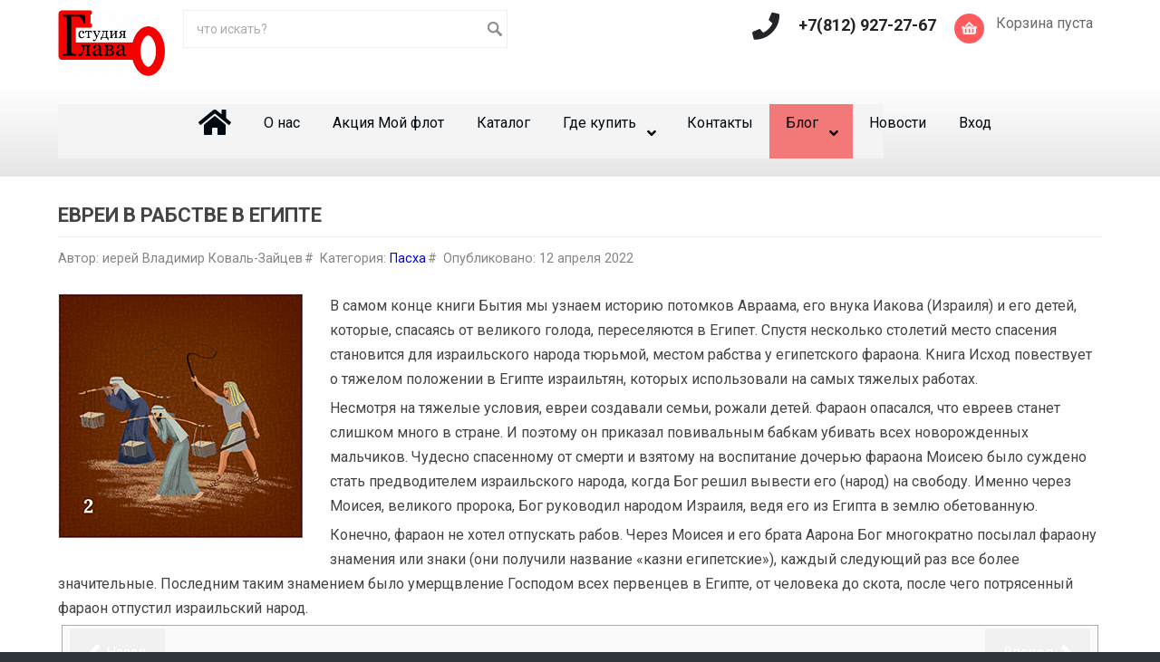

--- FILE ---
content_type: text/html; charset=utf-8
request_url: https://glavagames.ru/evrei-v-rabstve-v-egipte
body_size: 9389
content:
<!DOCTYPE html>
<html xmlns="http://www.w3.org/1999/xhtml" xml:lang="ru-ru" lang="ru-ru" dir="ltr"><head> <meta http-equiv="X-UA-Compatible" content="IE=edge"><meta name="viewport" content="width=device-width, initial-scale=1.0" /><meta charset="utf-8" />	<base href="https://glavagames.ru/evrei-v-rabstve-v-egipte" />	<meta name="keywords" content="его, фараон, бог, евреев, моисея, фараона, работах, израильского, через, стал, всех, опасаться, после, народ, народа" />	<meta name="author" content="иерей Владимир Коваль-Зайцев" />	<meta name="description" content="В самом конце книги Бытия мы узнаем историю потомков Авраама, его внука Иакова (Израиля) и его детей,&amp;nbsp; которые, спасаясь от великого голода, переселяются в Египет. Спустя несколько столетий место спасения становится для израильского народа тюрьмой, местом рабства у египетского фараона. Книга Исход повествует о" />	<meta name="generator" content="Joomla! - Open Source Content Management" />	<title>Евреи в рабстве в Египте - Студия Глава</title>	<link href="https://glavagames.ru/evrei-v-rabstve-v-egipte" rel="canonical" />	<link href="https://glavagames.ru/index.php?option=com_search&amp;catid=12&amp;id=71&amp;view=article&amp;Itemid=209&amp;format=opensearch" rel="search" title="Искать Студия Глава" type="application/opensearchdescription+xml" />	<link href="//ajax.googleapis.com/ajax/libs/jqueryui/1.9.2/themes/smoothness/jquery-ui.css" rel="stylesheet" />	<link href="/plugins/system/bdthemes_shortcodes/css/shortcode-ultimate.css" rel="stylesheet" />	<link href="/plugins/system/bdthemes_shortcodes/css/font-awesome.min.css" rel="stylesheet" />	<link href="/components/com_jcomments/tpl/default/style.css?v=3002" rel="stylesheet" />	<link href="/plugins/system/jce/css/content.css?badb4208be409b1335b815dde676300e" rel="stylesheet" />	<link href="/plugins/system/ef4_jmframework/includes/assets/template/fontawesome5/css/all.min.css" rel="stylesheet" />	<link href="/plugins/system/ef4_jmframework/includes/assets/template/fontawesome5/css/v4-shims.min.css" rel="stylesheet" />	<link href="/media/jui/css/chosen.css?9448a637a0838d675e19deccbddc0d0f" rel="stylesheet" />	<link href="/templates/jm-computers-electronics-store/css/bootstrap.12.css" rel="stylesheet" />	<link href="/templates/jm-computers-electronics-store/css/bootstrap_responsive.12.css" rel="stylesheet" />	<link href="/templates/jm-computers-electronics-store/css/template.12.css" rel="stylesheet" />	<link href="/templates/jm-computers-electronics-store/css/vm.12.css" rel="stylesheet" />	<link href="/templates/jm-computers-electronics-store/css/template_responsive.12.css" rel="stylesheet" />	<link href="//fonts.googleapis.com/css?family=Roboto:400,700" rel="stylesheet" />	<link href="//fonts.googleapis.com/css?family=Roboto:400,500" rel="stylesheet" />	<link href="//fonts.googleapis.com/css?family=Roboto:400,300" rel="stylesheet" />	<link href="/plugins/system/bdthemes_shortcodes/shortcodes/icon/css/icon.css" rel="stylesheet" />	<link href="/modules/mod_djmegamenu/themes/clean/css/djmegamenu.css?4.3.4.pro" rel="stylesheet" />	<link href="/modules/mod_djmegamenu/assets/css/offcanvas.min.css?4.3.4.pro" rel="stylesheet" />	<link href="/modules/mod_djmegamenu/mobilethemes/light/djmobilemenu.css?4.3.4.pro" rel="stylesheet" />	<link href="https://cdnjs.cloudflare.com/ajax/libs/animate.css/4.1.1/animate.compat.min.css" rel="stylesheet" />	<link href="https://cdnjs.cloudflare.com/ajax/libs/font-awesome/5.15.4/css/all.min.css" rel="stylesheet" />	<link href="https://cdnjs.cloudflare.com/ajax/libs/font-awesome/5.15.4/css/v4-shims.min.css" rel="stylesheet" />	<link href="/components/com_virtuemart/assets/css/vm-ltr-common.css?vmver=377afc18" rel="stylesheet" />	<link href="/components/com_virtuemart/assets/css/vm-ltr-site.css?vmver=377afc18" rel="stylesheet" />	<link href="/templates/jm-computers-electronics-store/css/custom.12.css" rel="stylesheet" />	<style>
#suico_69686eed77811.su-icon i { }#suico_69686eed7789b.su-icon i { }#suico_69686eed778e2.su-icon i { }#suico_69686eed7876d.su-icon i { }#suico_69686eed787aa.su-icon i { }#suico_69686eed787e0.su-icon i { }#suico_69686eed78805.su-icon i { }#suico_69686eed78829.su-icon i { }#suico_69686eed7884a.su-icon i { }#suico_69686eed7886b.su-icon i { }#suico_69686eed78aaf.su-icon i { }#suico_69686eed78ae5.su-icon i { }#suico_69686eed78b0f.su-icon i { }#suico_69686eed78b34.su-icon i { }#suico_69686eed78b83.su-icon i { }#suico_69686eed78baf.su-icon i { }#suico_69686eed78bce.su-icon i { }#suico_69686eed78dab.su-icon i { }#suico_69686eed78de1.su-icon i { }#suico_69686eed78e1a.su-icon i { }.dj-hideitem { display: none !important; }
#dj-megamenu141, #dj-megamenu141sticky { background: rgba(244, 244, 244, 1); } #dj-megamenu141 li a.dj-up_a { color: rgba(2, 10, 18, 1); } #dj-megamenu141 li a.dj-up_a small.subtitle { color: #999999; } #dj-megamenu141 li:hover a.dj-up_a, #dj-megamenu141 li.hover a.dj-up_a, #dj-megamenu141 li.active a.dj-up_a { background: rgba(244, 0, 0, 0.5); } #dj-megamenu141 li:hover a.dj-up_a, #dj-megamenu141 li.hover a.dj-up_a, #dj-megamenu141 li.active a.dj-up_a { color: rgba(13, 1, 1, 1); } #dj-megamenu141 li:hover a.dj-up_a small.subtitle, #dj-megamenu141 li.hover a.dj-up_a small.subtitle, #dj-megamenu141 li.active a.dj-up_a small.subtitle { color: #a4c4f5; } #dj-megamenu141 li:hover div.dj-subwrap > .dj-subwrap-in, #dj-megamenu141 li.hover div.dj-subwrap > .dj-subwrap-in { background-color: #303030; } #dj-megamenu141 li:hover div.dj-subwrap li:hover > div.dj-subwrap > .dj-subwrap-in, #dj-megamenu141 li.hover div.dj-subwrap li.hover > div.dj-subwrap > .dj-subwrap-in { background-color: #303030; } #dj-megamenu141 li ul.dj-submenu > li > a { color: #c3c3c3; } #dj-megamenu141 li ul.dj-subtree > li > a { color: #c3c3c3; } #dj-megamenu141 li ul.dj-submenu > li > a small.subtitle { color: #666666; } #dj-megamenu141 li ul.dj-subtree > li { color: #666666; } #dj-megamenu141 li ul.dj-subtree > li > a small.subtitle { color: #666666; } #dj-megamenu141 li ul.dj-submenu > li > a:hover, #dj-megamenu141 li ul.dj-submenu > li > a.active, #dj-megamenu141 li ul.dj-submenu > li.hover:not(.subtree) > a { background: #1681d1; } #dj-megamenu141 li ul.dj-submenu > li > a:hover, #dj-megamenu141 li ul.dj-submenu > li > a.active, #dj-megamenu141 li ul.dj-submenu > li.hover:not(.subtree) > a { color: rgba(6, 1, 15, 1); } #dj-megamenu141 li ul.dj-subtree > li > a:hover { color: rgba(6, 1, 15, 1); } #dj-megamenu141 li ul.dj-submenu > li > a:hover small.subtitle, #dj-megamenu141 li ul.dj-submenu > li > a.active small.subtitle, #dj-megamenu141 li ul.dj-submenu > li.hover:not(.subtree) > a small.subtitle { color: #a4c4f5; } #dj-megamenu141 li ul.dj-subtree > li > a:hover small.subtitle { color: #a4c4f5; } #dj-megamenu141 .modules-wrap { color: #d2d2d2; }
		@media (min-width: 1279px) { #dj-megamenu141mobile { display: none; } }
		@media (max-width: 1278px) { #dj-megamenu141, #dj-megamenu141sticky, #dj-megamenu141placeholder { display: none !important; } }
	#suico_69686eed90305.su-icon i { font-size:30px;line-height:30px;background-color:#ffffff;color:#242328;}div.mod_search312 input[type="search"]{ width:auto; }@media print{body{display:none !important;}}
	</style>	<script type="application/json" class="joomla-script-options new">{"csrf.token":"db27ecf9e1c896dbd5195bb4d6151bf4","system.paths":{"root":"","base":""}}</script>	<script src="//ajax.googleapis.com/ajax/libs/jquery/3.3.1/jquery.min.js"></script>	<script src="/plugins/system/djjquerymonster/assets/jquery.noconflict.js"></script>	<script src="//ajax.googleapis.com/ajax/libs/jqueryui/1.9.2/jquery-ui.min.js"></script>	<script src="/media/system/js/caption.js?9448a637a0838d675e19deccbddc0d0f"></script>	<script src="/media/system/js/core.js?9448a637a0838d675e19deccbddc0d0f"></script>
	<!--[if lt IE 9]><script src="/media/system/js/html5fallback.js?9448a637a0838d675e19deccbddc0d0f"></script><![endif]-->
	<script src="/media/jui/js/jquery-migrate.min.js?9448a637a0838d675e19deccbddc0d0f"></script>	<script src="/media/jui/js/bootstrap.min.js?9448a637a0838d675e19deccbddc0d0f"></script>	<script src="/media/jui/js/chosen.jquery.min.js?9448a637a0838d675e19deccbddc0d0f"></script>	<script src="/plugins/system/bdthemes_shortcodes/js/shortcode-ultimate.js"></script>	<script src="/plugins/system/ef4_jmframework/includes/assets/template/js/layout.min.js"></script>	<script src="/templates/jm-computers-electronics-store/js/scripts.js"></script>	<script src="/modules/mod_djmegamenu/assets/js/jquery.djmegamenu.min.js?4.3.4.pro" defer></script>	<script src="/modules/mod_djmegamenu/assets/js/jquery.djmobilemenu.min.js?4.3.4.pro" defer></script>	<script src="/components/com_virtuemart/assets/js/jquery.ui.autocomplete.html.js"></script>	<script src="/modules/mod_virtuemart_cart/assets/js/update_cart.js?vmver=377afc18"></script>	<script>
jQuery(function($){ initTooltips(); $("body").on("subform-row-add", initTooltips); function initTooltips (event, container) { container = container || document;$(container).find(".hasTooltip").tooltip({"html": true,"container": "body"});} });jQuery(window).on('load',  function() {
				new JCaption('img.caption');
			});
	jQuery(function ($) {
		initChosen();
		$("body").on("subform-row-add", initChosen);

		function initChosen(event, container)
		{
			container = container || document;
			$(container).find("#jm-top-bar select").chosen({"disable_search_threshold":10,"search_contains":true,"allow_single_deselect":true,"placeholder_text_multiple":"\u0412\u044b\u0431\u0435\u0440\u0438\u0442\u0435 \u043e\u0434\u043d\u043e \u0438\u043b\u0438 \u043d\u0435\u0441\u043a\u043e\u043b\u044c\u043a\u043e \u0437\u043d\u0430\u0447\u0435\u043d\u0438\u0439","placeholder_text_single":"\u0412\u044b\u0431\u0435\u0440\u0438\u0442\u0435 \u0437\u043d\u0430\u0447\u0435\u043d\u0438\u0435","no_results_text":"\u041d\u0438\u0447\u0435\u0433\u043e \u043d\u0435 \u043d\u0430\u0439\u0434\u0435\u043d\u043e."});
		}
	});
	//<![CDATA[ 
if (typeof Virtuemart === "undefined"){
	var Virtuemart = {};}
var vmSiteurl = 'https://glavagames.ru/' ;
Virtuemart.vmSiteurl = vmSiteurl;
var vmLang = '&lang=ru';
Virtuemart.vmLang = vmLang; 
var vmLangTag = 'ru';
Virtuemart.vmLangTag = vmLangTag;
var Itemid = '&Itemid=209';
Virtuemart.addtocart_popup = "1" ; 
var vmCartError = Virtuemart.vmCartError = "Ошибка обновления корзины";
var usefancy = true; //]]>

	if (!window.top.location.href.startsWith("https://glavagames.ru/") && window.top.location.href != window.self.location.href)
		window.top.location.href = window.self.location.href;
	if (document.addEventListener) {
		document.addEventListener("contextmenu", function(e){
			e.preventDefault();
			return false;
		});
	} else if (document.attachEvent) {
		document.attachEvent("oncontextmenu", function(e){
			e.preventDefault();
			return false;
		});
	}
	if (document.addEventListener) {
		document.addEventListener("dragstart", function(e){e.preventDefault();return false;});
	} else if (document.attachEvent) {
		document.attachEvent("ondragstart", function(e){e.preventDefault();return false;});
	}
	function JExtBOXAntiCopyShowMSG() {
		if (true) {
			document.getElementById("JExtBOXAntiCopyModal").style.display="block";
		}
	}
	if (document.addEventListener) {
		document.addEventListener("copy", function(e){
			e.preventDefault();
			JExtBOXAntiCopyShowMSG();
			return false;
		});
		document.addEventListener("cut", function(e){
			e.preventDefault();
			JExtBOXAntiCopyShowMSG();
			return false;
		});
		document.addEventListener("click", function(e){
			if (e.target == document.getElementById("JExtBOXAntiCopyModal")) {
				document.getElementById("JExtBOXAntiCopyModal").style.display="none";
			}
		});
	} else if (document.attachEvent) {
		document.attachEvent("oncopy", function(e){
			e.preventDefault();
			JExtBOXAntiCopyShowMSG();
			return false;
		});
		document.attachEvent("oncut", function(e){
			e.preventDefault();
			JExtBOXAntiCopyShowMSG();
			return false;
		});
		document.attachEvent("onclick", function(e){
			if (e.target == document.getElementById("JExtBOXAntiCopyModal")) {
				document.getElementById("JExtBOXAntiCopyModal").style.display="none";
			}
		});
	}
	</script>	<link rel="preload" href="https://cdnjs.cloudflare.com/ajax/libs/animate.css/4.1.1/animate.compat.min.css" as="style">	<link rel="preload" href="https://cdnjs.cloudflare.com/ajax/libs/font-awesome/5.15.4/css/all.min.css" as="style">	<link rel="preload" href="https://cdnjs.cloudflare.com/ajax/libs/font-awesome/5.15.4/css/v4-shims.min.css" as="style">	<link href="https://glavagames.ru/images/djmediatools/39-o-nas/Favikon.jpg" rel="Shortcut Icon" />
<!-- Yandex.Metrika counter -->
<script type="text/javascript" >
   (function(m,e,t,r,i,k,a){m[i]=m[i]||function(){(m[i].a=m[i].a||[]).push(arguments)};
   m[i].l=1*new Date();k=e.createElement(t),a=e.getElementsByTagName(t)[0],k.async=1,k.src=r,a.parentNode.insertBefore(k,a)})
   (window, document, "script", "https://mc.yandex.ru/metrika/tag.js", "ym");

   ym(65331850, "init", {
        clickmap:true,
        trackLinks:true,
        accurateTrackBounce:true,
        webvisor:true
   });
</script><noscript><div><img src="https://mc.yandex.ru/watch/65331850" style="position:absolute; left:-9999px;" alt="" /></div></noscript>
<!-- /Yandex.Metrika counter -->

<!-- Global site tag (gtag.js) - Google Analytics -->
<script async src="https://www.googletagmanager.com/gtag/js?id=G-FS1F0ZV3S3"></script><script>
  window.dataLayer = window.dataLayer || [];
  function gtag(){dataLayer.push(arguments);}
  gtag('js', new Date());

  gtag('config', 'G-FS1F0ZV3S3');
</script></head><body class="fluid  "><div class="dj-offcanvas-wrapper"><div class="dj-offcanvas-pusher"><div class="dj-offcanvas-pusher-in">	<div id="jm-allpage"> <div id="jm-page"> <header id="jm-bar" class="">	<div id="jm-bar-in" class="container-fluid"> <div id="jm-bar-left" class="pull-left clearfix"> <div id="jm-logo-sitedesc" class="pull-left"> <div id="jm-logo"> <a href="https://glavagames.ru/" > <img src="https://glavagames.ru/images/headers/logo2.png" alt="Студия Глава" /> </a> </div> </div> <div id="jm-top-menu-button" class="pull-right  jm-responsive" data-tablet="hidden-tablet" data-mobile="hidden-mobile"> <div class="jm-module-raw  jm-search"><div class="search jm-search mod_search312">	<form action="/paskha" method="post" class="form-inline" role="search"> <label for="mod-search-searchword312" class="element-invisible">Искать...</label> <input name="searchword" id="mod-search-searchword312" maxlength="200"  class="inputbox search-query input-medium" type="search" size="45" placeholder="что искать?" /> <input type="image" alt="Искать" class="button" src="/templates/jm-computers-electronics-store/images/searchButton.gif" onclick="this.form.searchword.focus();"/> <input type="hidden" name="task" value="search" /> <input type="hidden" name="option" value="com_search" /> <input type="hidden" name="Itemid" value="209" />	</form></div></div> </div> </div> <div id="jm-bar-right" class="pull-right"> <div id="jm-top-bar"> <div id="jm-top-bar2" class="clearfix  jm-responsive" data-tablet="hidden-tablet" data-mobile="hidden-mobile"> <div class="jm-module-raw  cart-horizontal">
<!-- Virtuemart 2 Ajax Card -->
<div class="vmCartModule  cart-horizontal" id="vmCartModule"><div class="vm-cart-wrapper"><span class="vm-cart-open"></span><span class="vm-cart-close icon-remove"></span><div class="vm-cart-in">	<div class="vm-cart-space">	<div class="vm-cart-content"><div class="total_products">Корзина пуста</div><div class="show_cart">	</div><div class="clear"></div><div class="payments-signin-button" ></div><noscript>
Пожалуйста, подождите</noscript></div></div></div>	</div></div>	</div><div class="jm-module-raw  phone"><div class="custom phone"  >	<p><a href="tel:+" style="color: #242328; font-size: 18px; font-weight: 600;"><span id="suico_69686eed90305" class="su-icon square-size"><i class="fa fa-phone"></i></span>+7(812) 927-27-67</a></p></div></div> </div> </div> </div> </div></header> <div id="jm-djmenu" class=""> <div id="jm-djmenu-in" class="container-fluid"> <div class="clearfix"> <div class="jm-module-raw "><div class="dj-megamenu-wrapper" data-tmpl="jm-computers-electronics-store"> <div id="dj-megamenu141sticky" class="dj-megamenu dj-megamenu-clean dj-megamenu-wcag dj-megamenu-custom horizontalMenu  dj-fa-5 dj-megamenu-sticky" style="display: none;"> </div> <ul id="dj-megamenu141" class="dj-megamenu dj-megamenu-clean dj-megamenu-wcag dj-megamenu-custom horizontalMenu  dj-fa-5" data-options='{"wrap":"jm-djmenu-in","animIn":"fadeInDown","animOut":"fadeOutUp","animSpeed":"normal","openDelay":"250","closeDelay":"500","event":"mouseenter","eventClose":"mouseleave","fixed":"1","offset":"0","theme":"clean","direction":"ltr","wcag":"1","overlay":"0"}' data-trigger="1278" role="menubar" aria-label="Главное меню"> <li class="dj-up itemid101 first" role="none"><a class="dj-up_a  " href="/" aria-label="Главная"  role="menuitem"><span ><span class="dj-icon fa fa-home fa-2x" aria-hidden="true" title="Главная"></span></span></a></li><li class="dj-up itemid199" role="none"><a class="dj-up_a  " href="/#team"  role="menuitem"><span ><span class="title"><span class="name">О нас</span></span></span></a></li><li class="dj-up itemid200" role="none"><a class="dj-up_a  " href="/aktsiya-moj-flot"  role="menuitem"><span ><span class="title"><span class="name">Акция Мой флот</span></span></span></a></li><li class="dj-up itemid201" role="none"><a class="dj-up_a  " href="/katalog/nastolnye-igry"  role="menuitem"><span ><span class="title"><span class="name">Каталог</span></span></span></a></li><li class="dj-up itemid202 parent" role="none"><a class="dj-up_a  "  aria-haspopup="true" aria-expanded="false" href="/gde-kupit"  role="menuitem"><span class="dj-drop" ><span class="title"><span class="name">Где купить</span></span><span class="arrow" aria-hidden="true"></span></span></a><div class="dj-subwrap  single_column subcols1" style=""><div class="dj-subwrap-in" style="width:220px;"><div class="dj-subcol" style="width:220px"><ul class="dj-submenu" role="menu" aria-label="Где купить"><li class="itemid203 first" role="none"><a href="/pravila-prodazhi"  role="menuitem"><span class="title"><span class="name">Правила продажи</span></span></a></li><li class="itemid204" role="none"><a href="/dostavka"  role="menuitem"><span class="title"><span class="name">Доставка</span></span></a></li></ul></div></div></div></li><li class="dj-up itemid206" role="none"><a class="dj-up_a  " href="/contact"  role="menuitem"><span ><span class="title"><span class="name">Контакты</span></span></span></a></li><li class="dj-up itemid207 active parent" role="none"><a class="dj-up_a active "  aria-haspopup="true" aria-expanded="false" href="/blog"  role="menuitem"><span class="dj-drop" ><span class="title"><span class="name">Блог</span></span><span class="arrow" aria-hidden="true"></span></span></a><div class="dj-subwrap  single_column subcols1" style=""><div class="dj-subwrap-in" style="width:220px;"><div class="dj-subcol" style="width:220px"><ul class="dj-submenu" role="menu" aria-label="Блог"><li class="itemid208 first" role="none"><a href="/rozhdestvenskaya-istoriya"  role="menuitem"><span class="title"><span class="name">Рождественская история</span></span></a></li><li class="itemid209 current active" role="none"><a class="active " href="/paskha"  role="menuitem"><span class="title"><span class="name">Пасха</span></span></a></li><li class="itemid222" role="none"><a href="/predmety"  role="menuitem"><span class="title"><span class="name">Предметы Храма</span></span></a></li></ul></div></div></div></li><li class="dj-up itemid210" role="none"><a class="dj-up_a  " href="/novosti"  role="menuitem"><span ><span class="title"><span class="name">Новости</span></span></span></a></li><li class="dj-up itemid211" role="none"><a class="dj-up_a  " href="/login"  role="menuitem"><span ><span class="title"><span class="name">Вход</span></span></span></a></li></ul> <div id="dj-megamenu141mobile" class="dj-megamenu-offcanvas dj-megamenu-offcanvas-light ">	<a href="#" class="dj-mobile-open-btn" aria-label="Открыть мобильное меню"><span class="fa fa-bars" aria-hidden="true"></span></a>	<aside id="dj-megamenu141offcanvas" class="dj-offcanvas dj-fa-5 dj-offcanvas-light dj-offcanvas-left " data-effect="3" aria-hidden="true" aria-label="Главное меню"> <div class="dj-offcanvas-top"> <a href="#" class="dj-offcanvas-close-btn" aria-label="Закрыть мобильное меню"><span class="fa fa-close" aria-hidden="true"></span></a> </div> <div class="dj-offcanvas-content"> <ul class="dj-mobile-nav dj-mobile-light " role="menubar"><li class="dj-mobileitem itemid-101" role="none"><a class="dj-up_a  " href="/" aria-label="Главная"  role="menuitem"><span class="dj-icon fa fa-home fa-2x" aria-hidden="true" title="Главная"></span></a></li><li class="dj-mobileitem itemid-199" role="none"><a class="dj-up_a  withicon " href="/#team"  role="menuitem"><span class="title"><span class="name">О нас</span></span></a></li><li class="dj-mobileitem itemid-200" role="none"><a class="dj-up_a  withicon " href="/aktsiya-moj-flot"  role="menuitem"><span class="title"><span class="name">Акция Мой флот</span></span></a></li><li class="dj-mobileitem itemid-201" role="none"><a class="dj-up_a  withicon " href="/katalog/nastolnye-igry"  role="menuitem"><span class="title"><span class="name">Каталог</span></span></a></li><li class="dj-mobileitem itemid-202 deeper parent" role="none"><a class="dj-up_a  withicon "  aria-haspopup="true" aria-expanded="false" href="/gde-kupit"  role="menuitem"><span class="title"><span class="name">Где купить</span></span><span class="arrow" aria-hidden="true"></span></a><ul class="dj-mobile-nav-child"><li class="dj-mobileitem itemid-203" role="none"><a class="dj-up_a  withicon " href="/pravila-prodazhi"  role="menuitem"><span class="title"><span class="name">Правила продажи</span></span></a></li><li class="dj-mobileitem itemid-204" role="none"><a class="dj-up_a  withicon " href="/dostavka"  role="menuitem"><span class="title"><span class="name">Доставка</span></span></a></li></ul></li><li class="dj-mobileitem itemid-206" role="none"><a class="dj-up_a  withicon " href="/contact"  role="menuitem"><span class="title"><span class="name">Контакты</span></span></a></li><li class="dj-mobileitem itemid-207 active deeper parent" role="none"><a class="dj-up_a  withicon "  aria-haspopup="true" aria-expanded="false" href="/blog"  role="menuitem"><span class="title"><span class="name">Блог</span></span><span class="arrow" aria-hidden="true"></span></a><ul class="dj-mobile-nav-child"><li class="dj-mobileitem itemid-208" role="none"><a class="dj-up_a  withicon " href="/rozhdestvenskaya-istoriya"  role="menuitem"><span class="title"><span class="name">Рождественская история</span></span></a></li><li class="dj-mobileitem itemid-209 current active" role="none"><a class="dj-up_a  withicon " href="/paskha"  role="menuitem"><span class="title"><span class="name">Пасха</span></span></a></li><li class="dj-mobileitem itemid-222" role="none"><a class="dj-up_a  withicon " href="/predmety"  role="menuitem"><span class="title"><span class="name">Предметы Храма</span></span></a></li></ul></li><li class="dj-mobileitem itemid-210" role="none"><a class="dj-up_a  withicon " href="/novosti"  role="menuitem"><span class="title"><span class="name">Новости</span></span></a></li><li class="dj-mobileitem itemid-211" role="none"><a class="dj-up_a  withicon " href="/login"  role="menuitem"><span class="title"><span class="name">Вход</span></span></a></li></ul> </div> </aside></div>	</div></div> </div>	</div></div> <div id="jm-system-message"><div class="container-fluid"><div id="system-message-container">	</div></div></div> <div id="jm-main">	<div class="container-fluid"> <div class="row-fluid"> <div id="jm-content" class="span12" data-xtablet="span12" data-tablet="span12" data-mobile="span12"> <main id="jm-maincontent"> <div class="item-page" itemscope itemtype="https://schema.org/Article">	<meta itemprop="inLanguage" content="ru-RU" /> <div class="page-header"> <h2 itemprop="headline">
			Евреи в рабстве в Египте		</h2> </div> <div class="icons"> <div class="btn-group pull-right"> <button class="btn dropdown-toggle" type="button" id="dropdownMenuButton-71" aria-label="Инструменты пользователя"
				data-toggle="dropdown" aria-haspopup="true" aria-expanded="false"> <span class="icon-cog" aria-hidden="true"></span> <span class="caret" aria-hidden="true"></span> </button> <ul class="dropdown-menu" aria-labelledby="dropdownMenuButton-71"> <li class="print-icon"> <a href="/index.php?option=com_content&amp;view=article&amp;id=71%3Aevrei-v-rabstve-v-egipte&amp;catid=12&amp;tmpl=component&amp;print=1&amp;layout=default&amp;Itemid=209" title="Распечатать материал < Евреи в рабстве в Египте >" onclick="window.open(this.href,'win2','status=no,toolbar=no,scrollbars=yes,titlebar=no,menubar=no,resizable=yes,width=640,height=480,directories=no,location=no'); return false;" rel="nofollow">			<span class="icon-print" aria-hidden="true"></span>
		Печать	</a> </li> </ul> </div> </div> <dl class="article-info muted"> <dt class="article-info-term">
									Информация о материале							</dt> <dd class="createdby" itemprop="author" itemscope itemtype="https://schema.org/Person">
					Автор: <span itemprop="name">иерей Владимир Коваль-Зайцев</span>	</dd> <dd class="category-name">
																		Категория: <a href="/paskha" itemprop="genre">Пасха</a> </dd> <dd class="published"> <span class="icon-calendar" aria-hidden="true"></span> <time datetime="2022-04-12T19:43:54+03:00" itemprop="datePublished">
					Опубликовано: 12 апреля 2022				</time> </dd> </dl> <div class="pull-left item-image"> <img
		 src="/images/paskha_2.jpg" alt="" itemprop="image"/> </div> <div itemprop="articleBody"> <p>В самом конце книги Бытия мы узнаем историю потомков Авраама, его внука Иакова (Израиля) и его детей,&nbsp; которые, спасаясь от великого голода, переселяются в Египет. Спустя несколько столетий место спасения становится для израильского народа тюрьмой, местом рабства у египетского фараона. Книга Исход повествует о тяжелом положении в Египте израильтян, которых использовали на самых тяжелых работах.</p><p>Несмотря на тяжелые условия, евреи создавали семьи, рожали детей. Фараон опасался, что евреев станет слишком много в стране. И поэтому он приказал повивальным бабкам убивать всех новорожденных мальчиков. Чудесно спасенному от смерти и взятому на воспитание дочерью фараона Моисею было суждено стать предводителем израильского народа, когда Бог решил вывести его (народ) на свободу. Именно через Моисея, великого пророка, Бог руководил народом Израиля, ведя его из Египта в землю обетованную.</p><p>Конечно, фараон не хотел отпускать рабов. Через Моисея и его брата Аарона Бог многократно посылал фараону знамения или знаки (они получили название «казни египетские»), каждый следующий раз все более значительные. Последним таким знамением было умерщвление Господом всех первенцев в Египте, от человека до скота, после чего потрясенный фараон отпустил израильский народ.</p>	</div> <ul class="pager pagenav">	<li class="previous"> <a class="hasTooltip" title="Жертвоприношение Авраама" aria-label="Предыдущий: Жертвоприношение Авраама" href="/zhertvoprinoshenie-avraama" rel="prev"> <span class="icon-chevron-left" aria-hidden="true"></span> <span aria-hidden="true">Назад</span> </a>	</li>	<li class="next"> <a class="hasTooltip" title="Косяк двери, помазанный кровью" aria-label="Следующий: Косяк двери, помазанный кровью" href="/kosyak-dveri-pomazannyj-krovyu" rel="next"> <span aria-hidden="true">Вперед</span> <span class="icon-chevron-right" aria-hidden="true"></span> </a>	</li></ul> </div> </main> </div> </div>	</div></div> <div id="jm-footer-mod" class=" jm-footer">	<div class="container-fluid"> <div id="jm-footer-mod-in"> <div class="row-fluid jm-flexiblock jm-footer"><div class="span12"  data-default="span12" data-wide="span12" data-normal="span12" data-xtablet="span12" data-tablet="span100" data-mobile="span100"><div class="row-fluid"><div class="span3"><div class="jm-module foot"><div class="jm-module-in"><div class="jm-title-wrap"><h3 class="jm-title foot"><span>Контакты</span></h3></div><div class="jm-module-content clearfix "><div class="customfoot"  >	<p><a href="/contact" style="color: #ffffff;"><span id="suico_69686eed77811" class="su-icon square-size"><i class="fa fa-envelope"></i></span><span id="cloak10fdd0e5eb72cff4376d034a07be16dc">Адрес электронной почты защищен от спам-ботов. Для просмотра адреса в вашем браузере должен быть включен Javascript.</span><script type='text/javascript'>
				document.getElementById('cloak10fdd0e5eb72cff4376d034a07be16dc').innerHTML = '';
				var prefix = '&#109;a' + 'i&#108;' + '&#116;o';
				var path = 'hr' + 'ef' + '=';
				var addy10fdd0e5eb72cff4376d034a07be16dc = '&#105;nf&#111;' + '&#64;';
				addy10fdd0e5eb72cff4376d034a07be16dc = addy10fdd0e5eb72cff4376d034a07be16dc + 'gl&#97;v&#97;g&#97;m&#101;s' + '&#46;' + 'r&#117;';
				var addy_text10fdd0e5eb72cff4376d034a07be16dc = '&#105;nf&#111;' + '&#64;' + 'gl&#97;v&#97;g&#97;m&#101;s' + '&#46;' + 'r&#117;';document.getElementById('cloak10fdd0e5eb72cff4376d034a07be16dc').innerHTML += '<a ' + path + '\'' + prefix + ':' + addy10fdd0e5eb72cff4376d034a07be16dc + '\'>'+addy_text10fdd0e5eb72cff4376d034a07be16dc+'<\/a>';
		</script></a></p><p><a href="tel:+" style="color: #ffffff;"><span id="suico_69686eed7789b" class="su-icon square-size"><i class="fa fa-phone"></i></span>+7(812) 927-27-67</a></p><p style="color: #ffffff;"><span id="suico_69686eed778e2" class="su-icon square-size"><i class="fa fa-address-card"></i></span>198216, Россия, Санкт-Петербург, Ленинский проспект, д.129 к.3</p><p class="jm-icons"><a href="#" class="jm-facebook"></a> <a href="#" class="jm-twitter"></a> <a href="#" class="jm-googleplus"></a> <a href="#" class="jm-pinterest"></a></p></div></div></div></div></div><div class="span3"><div class="jm-module foot"><div class="jm-module-in"><div class="jm-title-wrap"><h3 class="jm-title foot"><span>Для</span> вас</h3></div><div class="jm-module-content clearfix "><div class="customfoot"  >	<ul><li><a href="/nastolnye-igry" style="color: #ffffff;"><span id="suico_69686eed7876d" class="su-icon square-size"><i class="fa fa-folder-open-o"></i></span>Каталог</a></li><li><a href="/gde-kupit" style="color: #ffffff;"><span id="suico_69686eed787aa" class="su-icon square-size"><i class="fa fa-shopping-bag"></i></span>Корзина</a></li><li><a href="/contact" style="color: #ffffff;"><span id="suico_69686eed787e0" class="su-icon square-size"><i class="fa fa-user"></i></span>Личный кабинет</a></li><li><a href="/korzina" style="color: #ffffff;"><span id="suico_69686eed78805" class="su-icon square-size"><i class="fa fa-credit-card-alt"></i></span>Оформление заказа</a></li><li><a href="/publichnyj-dogovor-oferty" style="color: #ffffff;"><span id="suico_69686eed78829" class="su-icon square-size"><i class="fa fa-handshake-o"></i></span>Публичный договор оферты</a></li><li><a href="/politika-konfidentsialnosti" style="color: #ffffff;"><span id="suico_69686eed7884a" class="su-icon square-size"><i class="fa fa-umbrella"></i></span>Политика кондифициальности</a></li><li><a href="/pravila-prodazhi" style="color: #ffffff;"><span id="suico_69686eed7886b" class="su-icon square-size"><i class="fa fa-book"></i></span>Правила продажи</a></li></ul></div></div></div></div></div><div class="span2"><div class="jm-module foot"><div class="jm-module-in"><div class="jm-title-wrap"><h3 class="jm-title foot"><span>Информация</span></h3></div><div class="jm-module-content clearfix "><div class="customfoot"  >	<ul><li><a href="/" style="color: #ffffff;"><span id="suico_69686eed78aaf" class="su-icon square-size"><i class="fa fa-home"></i></span>Главная</a></li><li><a href="/#team" style="color: #ffffff;"><span id="suico_69686eed78ae5" class="su-icon square-size"><i class="fa fa-group"></i></span>О нас</a></li><li><a href="/aktsiya-moj-flot" style="color: #ffffff;"><span id="suico_69686eed78b0f" class="su-icon square-size"><i class="fa fa-hourglass-2"></i></span>Акция Мой флот</a></li><li><a href="/nastolnye-igry" style="color: #ffffff;"><span id="suico_69686eed78b34" class="su-icon square-size"><i class="fa fa-folder-open-o"></i></span>Каталог</a></li><li><a href="/gde-kupit" style="color: #ffffff;"><span id="suico_69686eed78b83" class="su-icon square-size"><i class="fa fa-truck"></i></span>Где купить</a></li><li><a href="/contact" style="color: #ffffff;"><span id="suico_69686eed78baf" class="su-icon square-size"><i class="fa fa-address-card-o"></i></span>Контакты</a></li><li><a href="/blog" style="color: #ffffff;"><span id="suico_69686eed78bce" class="su-icon square-size"><i class="fa fa-meetup"></i></span>Блог</a></li></ul></div></div></div></div></div><div class="span2"><div class="jm-module foot"><div class="jm-module-in"><div class="jm-title-wrap"><h3 class="jm-title foot"><span>Наши</span> направления</h3></div><div class="jm-module-content clearfix "><div class="customfoot"  >	<ul><li><a href="/" style="color: #ffffff;"><span id="suico_69686eed78dab" class="su-icon square-size"><i class="fa fa-futbol-o"></i></span>Спорт</a></li><li><a href="/" style="color: #ffffff;"><span id="suico_69686eed78de1" class="su-icon square-size"><i class="fa fa-plane"></i></span>Иностранные языки</a></li><li><a href="/" style="color: #ffffff;"><span id="suico_69686eed78e1a" class="su-icon square-size"><i class="fa fa-magic"></i></span>Игры на заказ</a></li></ul></div></div></div></div></div><div class="span2"><div class="jm-module foot"><div class="jm-module-in"><div class="jm-title-wrap"><h3 class="jm-title foot"><span>О</span> нас</h3></div><div class="jm-module-content clearfix "><div class="customfoot"  >	<p style="text-align: justify;">Студия Глава: большой коллектив ученых, художников, спортсменов, педагогов и психологов.Все игры создаются профессионалами, большинство из которых специалисты с мировым именем.</p></div></div></div></div></div></div></div></div> </div>	</div> <p id="jm-back-top" class="footer-mod"><a id="backtotop" href="#"><span>&nbsp;</span></a></p>	</div> <footer id="jm-footer" class="">	<div class="container-fluid clearfix jm-footer"> <div id="jm-footer-in" class="row-fluid"> <div id="jm-footer-left" class="span4 pull-left "> <div id="jm-copyrights"> <div class="custom"  >	<p style="margin: 0;">© 2015-2022 Студия Глава. Разработка и изготовление настольных игр.</p></div> </div> </div> <div id="jm-footer-right" class="span4 pull-right">
				<!--<div id="jm-poweredby"> <a href="http://www.joomla-monster.com" target="_blank" title="Joomla Templates" rel="nofollow">Joomla Templates</a> by Joomla-Monster.com
				</div>-->
			</div> </div>	</div>	</footer> </div>	</div><div id="JExtBOXAntiCopyModal" style="display:none;position:fixed;z-index:1000;left:0;top:0;width:100%;height:100%;overflow:auto;background-color:rgb(0,0,0);background-color: rgba(0,0,0,0.4);"><div style="background-color:#fefefe;margin:10% auto;padding:2em;border:none;width:75%;text-align:center;">
	Stop copying the copyrighted material!
</div></div></div></div></div></body></html>


--- FILE ---
content_type: text/css
request_url: https://glavagames.ru/media/jui/css/chosen.css?9448a637a0838d675e19deccbddc0d0f
body_size: 2287
content:
/*!
Chosen, a Select Box Enhancer for jQuery and Prototype
by Patrick Filler for Harvest, http://getharvest.com

Version 1.6.2
Full source at https://github.com/harvesthq/chosen
Copyright (c) 2011-2016 Harvest http://getharvest.com

MIT License, https://github.com/harvesthq/chosen/blob/master/LICENSE.md
This file is generated by `grunt build`, do not edit it by hand.
*/

/* @group Base */
.chzn-container {
  position: relative;
  display: inline-block;
  vertical-align: middle;
  font-size: 13px;
  -webkit-user-select: none;
  -moz-user-select: none;
  user-select: none;
}
.chzn-container * {
  -webkit-box-sizing: border-box;
  -moz-box-sizing: border-box;
  box-sizing: border-box;
}
.chzn-container .chzn-drop {
  position: absolute;
  top: 100%;
  left: -9999px;
  z-index: 1010;
  width: 100%;
  border: 1px solid #aaa;
  border-top: 0;
  background: #fff;
  box-shadow: 0 4px 5px rgba(0, 0, 0, 0.15);
}
.chzn-container.chzn-with-drop .chzn-drop {
  left: 0;
}
.chzn-container a {
  cursor: pointer;
}
.chzn-container .search-choice .group-name, .chzn-container .chzn-single .group-name {
  margin-right: 4px;
  overflow: hidden;
  white-space: nowrap;
  text-overflow: ellipsis;
  font-weight: normal;
  color: #999999;
}
.chzn-container .search-choice .group-name:after, .chzn-container .chzn-single .group-name:after {
  content: ":";
  padding-left: 2px;
  vertical-align: top;
}

/* @end */
/* @group Single Chosen */
.chzn-container-single .chzn-single {
  position: relative;
  display: block;
  overflow: hidden;
  padding: 0 0 0 8px;
  height: 25px;
  border: 1px solid #aaa;
  border-radius: 5px;
  background-color: #fff;
  background: -webkit-gradient(linear, 50% 0%, 50% 100%, color-stop(20%, #ffffff), color-stop(50%, #f6f6f6), color-stop(52%, #eeeeee), color-stop(100%, #f4f4f4));
  background: -webkit-linear-gradient(#ffffff 20%, #f6f6f6 50%, #eeeeee 52%, #f4f4f4 100%);
  background: -moz-linear-gradient(#ffffff 20%, #f6f6f6 50%, #eeeeee 52%, #f4f4f4 100%);
  background: -o-linear-gradient(#ffffff 20%, #f6f6f6 50%, #eeeeee 52%, #f4f4f4 100%);
  background: linear-gradient(#ffffff 20%, #f6f6f6 50%, #eeeeee 52%, #f4f4f4 100%);
  background-clip: padding-box;
  box-shadow: 0 0 3px white inset, 0 1px 1px rgba(0, 0, 0, 0.1);
  color: #444;
  text-decoration: none;
  white-space: nowrap;
  line-height: 24px;
}
.chzn-container-single .chzn-default {
  color: #999;
}
.chzn-container-single .chzn-single span {
  display: block;
  overflow: hidden;
  margin-right: 26px;
  text-overflow: ellipsis;
  white-space: nowrap;
}
.chzn-container-single .chzn-single-with-deselect span {
  margin-right: 38px;
}
.chzn-container-single .chzn-single abbr {
  position: absolute;
  top: 6px;
  right: 26px;
  display: block;
  width: 12px;
  height: 12px;
  background: url('chosen-sprite.png') -42px 1px no-repeat;
  font-size: 1px;
}
.chzn-container-single .chzn-single abbr:hover {
  background-position: -42px -10px;
}
.chzn-container-single.chzn-disabled .chzn-single abbr:hover {
  background-position: -42px -10px;
}
.chzn-container-single .chzn-single div {
  position: absolute;
  top: 0;
  right: 0;
  display: block;
  width: 18px;
  height: 100%;
}
.chzn-container-single .chzn-single div b {
  display: block;
  width: 100%;
  height: 100%;
  background: url('chosen-sprite.png') no-repeat 0px 2px;
}
.chzn-container-single .chzn-search {
  position: relative;
  z-index: 1010;
  margin: 0;
  padding: 3px 4px;
  white-space: nowrap;
}
.chzn-container-single .chzn-search input[type="text"] {
  margin: 1px 0;
  padding: 4px 20px 4px 5px;
  width: 100%;
  height: auto;
  outline: 0;
  border: 1px solid #aaa;
  background: white url('chosen-sprite.png') no-repeat 100% -20px;
  background: url('chosen-sprite.png') no-repeat 100% -20px;
  font-size: 1em;
  font-family: sans-serif;
  line-height: normal;
  border-radius: 0;
}
.chzn-container-single .chzn-drop {
  margin-top: -1px;
  border-radius: 0 0 4px 4px;
  background-clip: padding-box;
}
.chzn-container-single.chzn-container-single-nosearch .chzn-search {
  position: absolute;
  left: -9999px;
}

/* @end */
/* @group Results */
.chzn-container .chzn-results {
  color: #444;
  position: relative;
  overflow-x: hidden;
  overflow-y: auto;
  margin: 0 4px 4px 0;
  padding: 0 0 0 4px;
  max-height: 240px;
  -webkit-overflow-scrolling: touch;
}
.chzn-container .chzn-results li {
  display: none;
  margin: 0;
  padding: 5px 6px;
  list-style: none;
  line-height: 15px;
  word-wrap: break-word;
  -webkit-touch-callout: none;
}
.chzn-container .chzn-results li.active-result {
  display: list-item;
  cursor: pointer;
}
.chzn-container .chzn-results li.disabled-result {
  display: list-item;
  color: #ccc;
  cursor: default;
}
.chzn-container .chzn-results li.highlighted {
  background-color: #3875d7;
  background-image: -webkit-gradient(linear, 50% 0%, 50% 100%, color-stop(20%, #3875d7), color-stop(90%, #2a62bc));
  background-image: -webkit-linear-gradient(#3875d7 20%, #2a62bc 90%);
  background-image: -moz-linear-gradient(#3875d7 20%, #2a62bc 90%);
  background-image: -o-linear-gradient(#3875d7 20%, #2a62bc 90%);
  background-image: linear-gradient(#3875d7 20%, #2a62bc 90%);
  color: #fff;
}
.chzn-container .chzn-results li.no-results {
  color: #777;
  display: list-item;
  background: #f4f4f4;
}
.chzn-container .chzn-results li.group-result {
  display: list-item;
  font-weight: bold;
  cursor: default;
}
.chzn-container .chzn-results li.group-option {
  padding-left: 15px;
}
.chzn-container .chzn-results li em {
  font-style: normal;
  text-decoration: underline;
}

/* @end */
/* @group Multi Chosen */
.chzn-container-multi .chzn-choices {
  position: relative;
  overflow: hidden;
  margin: 0;
  padding: 0 5px;
  width: 100%;
  height: auto;
  border: 1px solid #aaa;
  background-color: #fff;
  background-image: -webkit-gradient(linear, 50% 0%, 50% 100%, color-stop(1%, #eeeeee), color-stop(15%, #ffffff));
  background-image: -webkit-linear-gradient(#eeeeee 1%, #ffffff 15%);
  background-image: -moz-linear-gradient(#eeeeee 1%, #ffffff 15%);
  background-image: -o-linear-gradient(#eeeeee 1%, #ffffff 15%);
  background-image: linear-gradient(#eeeeee 1%, #ffffff 15%);
  cursor: text;
}
.chzn-container-multi .chzn-choices li {
  float: left;
  list-style: none;
}
.chzn-container-multi .chzn-choices li.search-field {
  margin: 0;
  padding: 0;
  white-space: nowrap;
}
.chzn-container-multi .chzn-choices li.search-field input[type="text"] {
  margin: 1px 0;
  padding: 0;
  height: 25px;
  outline: 0;
  border: 0 !important;
  background: transparent !important;
  box-shadow: none;
  color: #999;
  font-size: 100%;
  font-family: sans-serif;
  line-height: normal;
  border-radius: 0;
}
.chzn-container-multi .chzn-choices li.search-choice {
  position: relative;
  margin: 3px 5px 3px 0;
  padding: 3px 20px 3px 5px;
  border: 1px solid #aaa;
  max-width: 100%;
  border-radius: 3px;
  background-color: #eeeeee;
  background-image: -webkit-gradient(linear, 50% 0%, 50% 100%, color-stop(20%, #f4f4f4), color-stop(50%, #f0f0f0), color-stop(52%, #e8e8e8), color-stop(100%, #eeeeee));
  background-image: -webkit-linear-gradient(#f4f4f4 20%, #f0f0f0 50%, #e8e8e8 52%, #eeeeee 100%);
  background-image: -moz-linear-gradient(#f4f4f4 20%, #f0f0f0 50%, #e8e8e8 52%, #eeeeee 100%);
  background-image: -o-linear-gradient(#f4f4f4 20%, #f0f0f0 50%, #e8e8e8 52%, #eeeeee 100%);
  background-image: linear-gradient(#f4f4f4 20%, #f0f0f0 50%, #e8e8e8 52%, #eeeeee 100%);
  background-size: 100% 19px;
  background-repeat: repeat-x;
  background-clip: padding-box;
  box-shadow: 0 0 2px white inset, 0 1px 0 rgba(0, 0, 0, 0.05);
  color: #333;
  line-height: 13px;
  cursor: default;
}
.chzn-container-multi .chzn-choices li.search-choice span {
  word-wrap: break-word;
}
.chzn-container-multi .chzn-choices li.search-choice .search-choice-close {
  position: absolute;
  top: 4px;
  right: 3px;
  display: block;
  width: 12px;
  height: 12px;
  background: url('chosen-sprite.png') -42px 1px no-repeat;
  font-size: 1px;
}
.chzn-container-multi .chzn-choices li.search-choice .search-choice-close:hover {
  background-position: -42px -10px;
}
.chzn-container-multi .chzn-choices li.search-choice-disabled {
  padding-right: 5px;
  border: 1px solid #ccc;
  background-color: #e4e4e4;
  background-image: -webkit-gradient(linear, 50% 0%, 50% 100%, color-stop(20%, #f4f4f4), color-stop(50%, #f0f0f0), color-stop(52%, #e8e8e8), color-stop(100%, #eeeeee));
  background-image: -webkit-linear-gradient(#f4f4f4 20%, #f0f0f0 50%, #e8e8e8 52%, #eeeeee 100%);
  background-image: -moz-linear-gradient(#f4f4f4 20%, #f0f0f0 50%, #e8e8e8 52%, #eeeeee 100%);
  background-image: -o-linear-gradient(#f4f4f4 20%, #f0f0f0 50%, #e8e8e8 52%, #eeeeee 100%);
  background-image: linear-gradient(#f4f4f4 20%, #f0f0f0 50%, #e8e8e8 52%, #eeeeee 100%);
  color: #666;
}
.chzn-container-multi .chzn-choices li.search-choice-focus {
  background: #d4d4d4;
}
.chzn-container-multi .chzn-choices li.search-choice-focus .search-choice-close {
  background-position: -42px -10px;
}
.chzn-container-multi .chzn-results {
  margin: 0;
  padding: 0;
}
.chzn-container-multi .chzn-drop .result-selected {
  display: list-item;
  color: #ccc;
  cursor: default;
}

/* @end */
/* @group Active  */
.chzn-container-active .chzn-single {
  border: 1px solid #5897fb;
  box-shadow: 0 0 5px rgba(0, 0, 0, 0.3);
}
.chzn-container-active.chzn-with-drop .chzn-single {
  border: 1px solid #aaa;
  -moz-border-radius-bottomright: 0;
  border-bottom-right-radius: 0;
  -moz-border-radius-bottomleft: 0;
  border-bottom-left-radius: 0;
  background-image: -webkit-gradient(linear, 50% 0%, 50% 100%, color-stop(20%, #eeeeee), color-stop(80%, #ffffff));
  background-image: -webkit-linear-gradient(#eeeeee 20%, #ffffff 80%);
  background-image: -moz-linear-gradient(#eeeeee 20%, #ffffff 80%);
  background-image: -o-linear-gradient(#eeeeee 20%, #ffffff 80%);
  background-image: linear-gradient(#eeeeee 20%, #ffffff 80%);
  /* JUI remove next line */
  /* box-shadow: 0 1px 0 #fff inset; */
}
.chzn-container-active.chzn-with-drop .chzn-single div {
  border-left: none;
  background: transparent;
}
.chzn-container-active.chzn-with-drop .chzn-single div b {
  background-position: -18px 2px;
}
.chzn-container-active .chzn-choices {
  border: 1px solid #5897fb;
  box-shadow: 0 0 5px rgba(0, 0, 0, 0.3);
}
.chzn-container-active .chzn-choices li.search-field input[type="text"] {
  color: #222 !important;
}

/* @end */
/* @group Disabled Support */
.chzn-disabled {
  opacity: 0.5 !important;
  cursor: default;
}
.chzn-disabled .chzn-single {
  cursor: default;
}
.chzn-disabled .chzn-choices .search-choice .search-choice-close {
  cursor: default;
}

/* @end */
/* @group Right to Left */
.chzn-rtl {
  text-align: right;
}
.chzn-rtl .chzn-single {
  overflow: visible;
  padding: 0 8px 0 0;
}
.chzn-rtl .chzn-single span {
  margin-right: 0;
  margin-left: 26px;
  direction: rtl;
}
.chzn-rtl .chzn-single-with-deselect span {
  margin-left: 38px;
}
.chzn-rtl .chzn-single div {
  right: auto;
  left: 3px;
}
.chzn-rtl .chzn-single abbr {
  right: auto;
  left: 26px;
}
.chzn-rtl .chzn-choices li {
  float: right;
}
.chzn-rtl .chzn-choices li.search-field input[type="text"] {
  direction: rtl;
}
.chzn-rtl .chzn-choices li.search-choice {
  margin: 3px 5px 3px 0;
  padding: 3px 5px 3px 19px;
}
.chzn-rtl .chzn-choices li.search-choice .search-choice-close {
  right: auto;
  left: 4px;
}
.chzn-rtl .chzn-drop {
  left: 9999px;
}
.chzn-rtl.chzn-container-single .chzn-results {
  margin: 0 0 4px 4px;
  padding: 0 4px 0 0;
}
.chzn-rtl .chzn-results li.group-option {
  padding-right: 15px;
  padding-left: 0;
}
.chzn-rtl.chzn-container-active.chzn-with-drop .chzn-single div {
  border-right: none;
}
.chzn-rtl .chzn-search input[type="text"] {
  padding: 4px 5px 4px 20px;
  background: white url('chosen-sprite.png') no-repeat -30px -20px;
  background: url('chosen-sprite.png') no-repeat -30px -20px;
  direction: rtl;
}
.chzn-rtl.chzn-container-single .chzn-single div b {
  background-position: 6px 2px;
}
.chzn-rtl.chzn-container-single.chzn-with-drop .chzn-single div b {
  background-position: -12px 2px;
}
/* Taken from https://github.com/joomla/joomla-cms/pull/16552 */
[dir="rtl"] .chzn-container .chzn-drop,
[dir="rtl"] .chzn-container-single.chzn-container-single-nosearch .chzn-search {
  left: auto;
  right: -9999px;
}
[dir="rtl"] .chzn-container.chzn-with-drop .chzn-drop {
  right: 0;
}
/* @end */


--- FILE ---
content_type: text/css
request_url: https://glavagames.ru/templates/jm-computers-electronics-store/css/template.12.css
body_size: 12336
content:
#jm-allpage {
  position: relative;
  background: #ffffff;
}
#jm-top-bar p {
  margin: 0;
}
#jm-top-bar1 + #jm-top-bar2 {
  margin-top: 10px;
}
#jm-top-bar1 {
  padding-top: 3px;
  line-height: 1;
  font-size: 12px;
}
#jm-bar {
  border-top: 1px solid #ffffff;
  color: #6b6b69;
  background: #ffffff;
}
#jm-logo-sitedesc {
  font-family: 'Roboto', sans-serif;
  font-weight: bold;
}
#jm-logo-sitedesc #jm-logo {
  display: inline-block;
  vertical-align: middle;
  text-transform: uppercase;
  line-height: 1;
  margin: 0;
}
#jm-logo-sitedesc #jm-logo a {
  display: block;
}
#jm-logo-sitedesc #jm-logo img {
  border: 0;
}
#jm-logo-sitedesc #jm-logo span {
  font-size: 2em;
}
#jm-logo-sitedesc #jm-sitedesc {
  display: inline-block;
  vertical-align: middle;
  padding-left: 20px;
  margin-left: 20px;
  border-left: 1px solid #4b4b49;
  padding-top: 20px;
  padding-bottom: 20px;
  font-weight: 300;
  font-size: 18px;
  line-height: 1.1;
}
#jm-bar-left {
  padding-top: 30px;
  padding-bottom: 30px;
  -webkit-transition: padding 0.3s ease 0s;
  transition: padding 0.3s ease 0s;
}
#jm-bar-right {
  padding-top: 20px;
  padding-bottom: 20px;
  -webkit-transition: padding 0.3s ease 0s;
  transition: padding 0.3s ease 0s;
}
#jm-djmenu {
  border-top: 1px solid #ffffff;
  background-color: #f5f5f5;
  background-image: -webkit-gradient(linear, 0 0, 0 100%, from(#ffffff), to(#e6e6e6));
  background-image: -webkit-linear-gradient(top, #ffffff, #e6e6e6);
  background-image: linear-gradient(to bottom, #ffffff, #e6e6e6);
  background-repeat: repeat-x;
  padding: 20px 0;
  color: #242328;
  line-height: 1;
}
#jm-header {
  padding-top: 30px;
  color: #444444;
  background: #ffffff;
}
#jm-header + #jm-system-message + #jm-top,
#jm-header + #jm-system-message + #jm-main,
#jm-header + #jm-system-message + #jm-bottom1 {
  border-top: 1px solid #eeeeee;
}
#jm-header.full-width .container-fluid {
  padding-left: 0;
  padding-right: 0;
}
#jm-header.full-width .row-fluid {
  margin-left: 0;
  margin-right: 0;
}
#jm-header.full-width .row-fluid [class*="span"] {
  padding-left: 0;
  padding-right: 0;
}
#jm-breadcrumbs {
  padding-top: 20px;
  padding-bottom: 20px;
  color: #444444;
  background: #ffffff;
}
#jm-breadcrumbs + #jm-system-message + #jm-top,
#jm-breadcrumbs + #jm-system-message + #jm-main,
#jm-breadcrumbs + #jm-system-message + #jm-bottom1 {
  border-top: 1px solid #eeeeee;
}
#jm-system-message {
  background: #ffffff;
}
#jm-top {
  background: #ffffff;
  padding-top: 30px;
}
#jm-font-switcher {
  text-align: right;
  margin: 0 0 15px;
}
#jm-main {
  background: #ffffff;
  padding-top: 30px;
}
#jm-maincontent {
  display: block;
  margin-bottom: 30px;
}
#jm-bottom1 {
  background: #ffffff;
  padding-top: 30px;
}
#jm-bottom2 {
  color: #444444;
  border-top: 1px solid #eeeeee;
  background: #ffffff;
  padding-top: 30px;
}
#jm-top + #jm-bottom2,
#jm-main + #jm-bottom2,
#jm-bottom1 + #jm-bottom2 {
  border-top: 1px solid #eeeeee;
}
#jm-footer-mod {
  color: #929292;
  padding-top: 30px;
  background: #2f353a;
}
#jm-footer {
  color: #ffffff;
  padding: 20px 0;
  background: #2f353a;
}
#jm-footer a {
  color: #ffffff;
  text-decoration: none;
}
#jm-footer a:hover {
  color: #ffffff;
}
#jm-footer-center {
  text-align: left;
}
#jm-footer-left + #jm-footer-center {
  text-align: center;
}
#jm-footer-right {
  text-align: right;
}
#jm-footer-left,
#jm-footer-right,
#jm-footer-center {
  line-height: 25px;
}
#jm-footer,
#jm-footer-mod {
  position: relative;
}
#jm-back-top {
  position: absolute;
  top: -25px;
  left: 50%;
  right: auto;
  margin-left: -26px;
  -webkit-transition: all 1s ease 0s;
  transition: all 1s ease 0s;
}
#jm-back-top a {
  text-decoration: none;
  display: block;
}
#jm-back-top a:hover {
  cursor: pointer;
  text-decoration: none;
}
#jm-back-top span {
  display: block;
  border-radius: 50% 50% 0 0;
  height: 40px;
  width: 52px;
  background-color: #2f353a;
  background-repeat: no-repeat;
  background-position: center 14px;
  background-image: url("../images/backtotop.png");
}
#jm-back-top:hover {
  top: -30px;
}
#jm-back-top.footer-mod span {
  background-color: #2f353a;
}
#jm-header + #jm-breadcrumbs,
#jm-header + #jm-system-message + #jm-bottom2,
#jm-breadcrumbs + #jm-system-message + #jm-bottom2 {
  padding-top: 0;
}
#jm-top + #jm-main,
#jm-top + #jm-bottom1,
#jm-main + #jm-bottom1 {
  padding-top: 0;
}
@media (max-width: 1170px) {
  .container-fluid {
    box-sizing: border-box;
    max-width: 100%;
  }
}
.responsive-disabled {
  min-width: 1170px;
}
.responsive-disabled #jm-allpage {
  padding: 0 !important;
  min-width: 1170px;
}
.texttoggler {
  font-family: Arial, Helvetica, sans-serif;
  text-decoration: none !important;
  margin: 0 1px;
  display: inline-block;
}
.texttoggler.small {
  font-size: 0.8em;
}
.texttoggler.normal {
  font-size: 1.1em;
}
.texttoggler.large {
  font-size: 1.3em;
}
.smallview #jm-maincontent {
  font-size: 0.9em;
  line-height: 1.5em;
}
.largeview #jm-maincontent {
  font-size: 1.1em;
  line-height: 1.5em;
}
.span0 {
  float: none !important;
}
.span50 {
  float: left !important;
  width: 50% !important;
}
.jm-module {
  margin-bottom: 30px;
}
.jm-module .jm-title-wrap {
  overflow: hidden;
}
.jm-module .jm-title {
  display: inline-block;
  vertical-align: top;
  font-weight: 300;
  font-family: 'Roboto', sans-serif;
  font-size: 22px;
  line-height: 1.1;
  margin: 0 0 20px;
  color: #444444;
  position: relative;
}
.jm-module .jm-title:after {
  content: '';
  position: absolute;
  top: 50%;
  right: auto;
  left: 100%;
  margin-top: -2px;
  margin-left: 20px;
  width: 9999px;
  height: 2px;
  border-top: 1px solid #eeeeee;
  border-bottom: 1px solid #eeeeee;
}
.moduletable {
  margin: 0 0 20px;
}
.moduletable > h3 {
  font-weight: 300;
  font-family: 'Roboto', sans-serif;
  font-size: 22px;
  margin: 0 0 20px;
  color: #444444;
}
.jm-module.title-center-ms .jm-title-wrap {
  text-align: center;
}
.jm-module.title-center-ms .jm-title {
  font-size: 28px;
  text-transform: uppercase;
}
.jm-module.title-center-ms .jm-title:before {
  content: '';
  position: absolute;
  top: 50%;
  right: 100%;
  left: auto;
  margin-top: -2px;
  margin-right: 20px;
  width: 9999px;
  height: 2px;
  border-top: 1px solid #eeeeee;
  border-bottom: 1px solid #eeeeee;
}
#jm-allpage .jm-module.color-ms {
  background: #ffffff;
  border: 1px solid #eeeeee;
  padding: 30px;
  box-shadow: 0 0 0 5px rgba(255, 255, 255, 0.4) inset;
}
#jm-allpage .jm-module.color-ms .jm-title {
  color: #14a4ce;
}
#jm-allpage .jm-module.color-ms .jm-title:before,
#jm-allpage .jm-module.color-ms .jm-title:after {
  display: none;
}
#jm-allpage .jm-module.color-ms .jm-module-content {
  color: #888888;
}
.jm-module.blank-ms .jm-title:before,
.jm-module.blank-ms .jm-title:after {
  display: none;
}
#jm-header .jm-module .jm-title {
  color: #444444;
}
#jm-header .jm-module .jm-title:before,
#jm-header .jm-module .jm-title:after {
  border-color: #eeeeee;
}
#jm-bottom2 .jm-module .jm-title {
  color: #444444;
}
#jm-bottom2 .jm-module .jm-title:before,
#jm-bottom2 .jm-module .jm-title:after {
  border-color: #eeeeee;
}
#jm-footer-mod .jm-module .jm-title {
  color: #ffffff;
}
#jm-footer-mod .jm-module .jm-title:before,
#jm-footer-mod .jm-module .jm-title:after {
  border-color: #384046;
}
#jm-top-bar form {
  margin: 0;
}
#jm-top-bar div.login-greeting,
#jm-top-bar .logout-button {
  display: inline-block;
}
#jm-top-bar .logout-button .btn {
  font-size: 10px;
  height: 16px;
  line-height: 16px;
  padding: 0 5px;
  vertical-align: top;
  margin-left: 10px !important;
  margin-top: -2px;
  margin-bottom: -2px;
}
.jm-module-raw {
  float: right;
  margin-left: 20px;
}
#jm-top-bar1 .jm-module-raw {
  padding-right: 15px;
  margin-left: 0;
  margin-right: 15px;
  margin-bottom: 5px;
  border-right: 1px solid #5b5b59;
}
#jm-top-bar1 .jm-module-raw:first-child {
  padding-right: 0;
  padding-left: 0;
  margin-right: 0;
  margin-left: 0;
  border: none;
}
#jm-top-bar2 .jm-module-raw {
  margin-bottom: 10px;
}
#jm-djmenu .jm-module-raw:first-child {
  float: left;
  margin-left: 0;
  margin-right: 0;
}
.jm-module.margin-ms {
  margin: 0 !important;
}
.jm-module.side-margin-ms {
  margin-left: -30px !important;
}
.jm-module.nav.menu {
  margin-bottom: 30px;
}
.mod-languages select {
  width: auto;
}
#jm-allpage #jm-top-bar .mod-languages select {
  width: auto;
  min-width: 100px;
  max-width: 100%;
}
#jm-allpage #jm-top-bar select,
#jm-allpage #jm-top-bar .inputbox,
#jm-allpage #jm-top-bar .chzn-container-single .chzn-single,
#jm-allpage #jm-top-bar .chzn-container .chzn-drop {
  border: none;
  background: #ffffff;
  border-bottom: 1px solid #ffffff;
  border-right: 1px solid #ffffff;
  color: #959593;
}
#jm-allpage #jm-top-bar select,
#jm-allpage #jm-top-bar .chzn-container .chzn-drop {
  border: 1px solid #ffffff;
}
input#mod_virtuemart_search {
  width: auto;
}
.search1-ms .search form {
  position: relative;
}
.search1-ms .search input#mod-search-searchword,
.search1-ms .search input#mod_virtuemart_search {
  border: none;
  width: 270px;
  -webkit-transition: width 0.4s linear;
  transition: width 0.4s linear;
}
.search1-ms .search input#mod-search-searchword:focus,
.search1-ms .search input#mod_virtuemart_search:focus {
  width: 290px;
  padding-right: 40px;
}
.search1-ms .search input.button,
.search1-ms .search button.button {
  position: absolute;
  top: 0;
  right: 15px;
  left: auto;
  padding: 0;
  width: 20px;
  height: 42px;
  font-size: 0;
  line-height: 1;
  background: url('../images/search.png') no-repeat center center;
}
.search2-ms .search form {
  display: block;
  position: relative;
}
.search2-ms .search .button {
  position: absolute;
  top: 0;
  right: 10px;
  left: auto;
  width: 20px;
  height: 42px;
  display: block;
  cursor: pointer;
  margin: 0;
  padding: 0;
  font-size: 0;
  background: none;
  background: url('../images/search.png') no-repeat center center;
  pointer-events: none;
}
.search2-ms .search.show .button {
  pointer-events: auto;
}
.search2-ms .search input#mod-search-searchword,
.search2-ms .search input#mod_virtuemart_search {
  border: none;
  width: 42px;
  -webkit-transition: width 0.4s linear;
  transition: width 0.4s linear;
  box-sizing: border-box;
  max-width: none;
  text-indent: -9999px;
  color: rgba(0, 0, 0, 0);
  padding-right: 40px;
}
.search2-ms .search.show input#mod-search-searchword,
.search2-ms .search.show input#mod_virtuemart_search {
  width: 270px;
  text-indent: 0;
  color: inherit;
}
#jm-allpage .contact-ps h3,
#jm-allpage .contact-ps form#contact-form > fieldset > legend,
#jm-allpage .contact-ps > .contact-address.dl-horizontal {
  display: none;
}
#jm-allpage .contact-ps > h3:first-child {
  display: block;
  font-size: 32px;
  line-height: 1.1;
  font-weight: bold;
  color: #444444;
  margin: 0;
}
#jm-allpage .contact-ps .form-horizontal .control-label {
  float: none;
  width: auto;
  text-align: inherit;
  padding: 0;
}
#jm-allpage .contact-ps .form-horizontal .control-label label {
  margin: 0 0 10px;
}
#jm-allpage .contact-ps .form-horizontal .controls {
  margin: 0;
}
#jm-allpage .contact-ps .form-actions {
  background: none;
  border: none;
  padding: 0;
}
.jm-color-box1,
.jm-color-box2,
.jm-color-box3 {
  display: block;
  text-decoration: none !important;
  position: relative;
  z-index: 1;
  color: #ffffff;
  padding: 30px;
  font-weight: 300;
  -webkit-transition: color 0.3s;
  transition: color 0.3s;
}
.jm-color-box1 .jm-box-title,
.jm-color-box2 .jm-box-title,
.jm-color-box3 .jm-box-title {
  display: block;
  text-align: center;
  font-size: 18px;
  font-family: 'Roboto', sans-serif;
  text-transform: uppercase;
}
.jm-color-box1:before,
.jm-color-box2:before,
.jm-color-box3:before {
  position: absolute;
  content: '';
  top: 5px;
  left: 5px;
  right: 5px;
  bottom: 5px;
  -webkit-transition: -webkit-transform 0.2s;
  -moz-transition: -moz-transform 0.2s;
  transition: transform 0.2s;
  pointer-events: none;
  border: 1px solid #ffffff;
  opacity: 0.3;
}
.jm-color-box1:after,
.jm-color-box2:after,
.jm-color-box3:after {
  position: absolute;
  content: '';
  top: 0;
  left: 0;
  right: 0;
  bottom: 0;
  z-index: -1;
  -webkit-transition: -webkit-transform 0.2s, opacity 0.3s;
  -moz-transition: -moz-transform 0.2s, opacity 0.3s;
  transition: transform 0.2s, opacity 0.3s;
  pointer-events: none;
}
.jm-color-box1:hover:before,
.jm-color-box2:hover:before,
.jm-color-box3:hover:before {
  top: 0;
  left: 0;
  right: 0;
  bottom: 0;
  opacity: 1;
}
.jm-color-box1:hover:after,
.jm-color-box2:hover:after,
.jm-color-box3:hover:after {
  -webkit-transform: scale(1.2);
  transform: scale(1.2);
  opacity: 0;
}
.jm-color-box1:hover {
  color: #ec2124;
}
.jm-color-box1:hover:before {
  border: 1px solid #ec2124;
}
.jm-color-box1:after {
  background: #ec2124;
}
.jm-color-box2:hover {
  color: #f5634a;
}
.jm-color-box2:hover:before {
  border: 1px solid #f5634a;
}
.jm-color-box2:after {
  background: #f5634a;
}
.jm-color-box3:hover {
  color: #ff9c5b;
}
.jm-color-box3:hover:before {
  border: 1px solid #ff9c5b;
}
.jm-color-box3:after {
  background: #ff9c5b;
}
.jm-icon-box-wrapper {
  margin: -20px -10px 0;
}
.jm-icon-box-wrapper:before,
.jm-icon-box-wrapper:after {
  display: table;
  content: "";
  line-height: 0;
}
.jm-icon-box-wrapper:after {
  clear: both;
}
.jm-icon-box {
  width: 50%;
  float: left;
  display: block;
}
.jm-icon-box .jm-icon-box-in {
  display: block;
  border: 1px solid #eeeeee;
  padding: 15px;
  background: #ffffff;
  margin: 20px 10px 0;
  -webkit-transition: all 0.2s ease-in;
  transition: all 0.2s ease-in;
  box-sizing: border-box;
  overflow: hidden;
}
.jm-icon-box .jm-icon-box-in:hover {
  box-shadow: 0 0 0 5px rgba(255, 255, 255, 0.5) inset;
}
.jm-icon-box .jm-icon-title {
  float: left;
  font-size: 20px;
  color: #ffffff;
  text-transform: uppercase;
  line-height: 1;
  margin: 0 0 3px;
}
.jm-icon-box .jm-icon-title span {
  font-size: 30px;
}
.jm-icon-box .jm-subtitle {
  clear: left;
  float: left;
  font-size: 12px;
  line-height: 1;
  text-transform: uppercase;
  color: #7c7c7c;
}
.jm-icon-box .jm-image {
  float: right;
  margin-left: 5px;
  margin-top: 3px;
}
.jm-box1 .image {
  width: 50%;
  float: left;
}
.jm-box1 .content {
  width: 50%;
  float: right;
  text-align: right;
}
.jm-box1 .content span {
  display: block;
}
.jm-box1 .content .subtitle {
  font-size: 20px;
  line-height: 1.1;
  text-transform: uppercase;
  margin: 5px 0;
}
.jm-box1 .content .title {
  color: #0098d4;
  font-size: 40px;
  line-height: 1.1;
  margin: 0 0 45px;
}
.jm-box1 .content .price-stroke {
  font-size: 34px;
  line-height: 1.1;
  text-decoration: line-through;
}
.jm-box1 .content .price {
  font-size: 90px;
  line-height: 1;
  color: #0098d4;
  margin: 0 0 45px;
}
.jm-box2 {
  position: relative;
}
.jm-box2 .price {
  position: absolute;
  top: 50%;
  left: 50%;
  right: auto;
  margin-left: -70px;
  margin-top: -70px;
  background: rgba(41, 49, 51, 0.9);
  color: #ffffff;
  width: 140px;
  height: 140px;
  border-radius: 100%;
  box-sizing: border-box;
  text-align: center;
  padding: 35px 20px;
  -webkit-transition: all 0.3s ease;
  transition: all 0.3s ease;
}
.jm-box2 .price:hover {
  background: #293133;
}
.jm-box2 .price a {
  color: #ffffff;
  text-decoration: none;
}
.jm-box2 .price .pricebig {
  display: block;
  font-size: 44px;
  line-height: 1;
}
.jm-box2 .price .pricesmall {
  display: block;
  font-size: 24px;
  line-height: 1;
  text-transform: uppercase;
}
.color-ms .jm-box2 .image {
  margin-top: 28px;
  margin-bottom: -30px;
}
.jm-box3 .content {
  margin: -18px 0 20px;
  text-transform: uppercase;
}
.jm-box4 .image {
  width: 50%;
  float: left;
  margin: 1px 0 0;
}
.jm-box4 .content {
  width: 50%;
  float: right;
  padding-left: 30px;
  box-sizing: border-box;
}
.jm-box4 .content .title {
  display: block;
  border: 4px solid #ffffff;
  background: #ffffff;
  text-transform: uppercase;
  font-size: 28px;
  line-height: 1.1;
  margin: 0 0 30px;
}
.jm-box4 .content .title span.slogan {
  display: inline-block;
  vertical-align: top;
  padding: 5px 20px;
  background: #ffffff;
  color: #000000;
}
.jm-box4 .content .title span.model {
  display: inline-block;
  vertical-align: top;
  padding: 5px 15px;
  color: #ffffff;
}
.jm-box4 .content .description {
  display: block;
  margin: 0 0 10px;
}
.jm-box4 .content .price {
  font-size: 24px;
  line-height: 1.1;
  color: #0098d4;
}
.jm-box4 .content .price span.big {
  font-size: 38px;
}
.jm-box4 .content .price span.stroke {
  color: #444444;
  text-decoration: line-through;
}
.color-ms .jm-box4 .content .title span.slogan {
  background: #ffffff;
}
.jm-box5 {
  position: relative;
}
.jm-box5 .price {
  position: absolute;
  top: 0;
  right: 0;
  left: auto;
  background: #0098d4;
  padding: 5px 10px;
  color: #ffffff;
  text-align: right;
  z-index: 1;
}
.jm-box5 .price:after {
  content: '';
  position: absolute;
  border: 4px solid #0098d4;
  top: 10px;
  left: -10px;
  right: 10px;
  bottom: -10px;
  z-index: -1;
  -webkit-transition: all 0.3s ease;
  transition: all 0.3s ease;
}
.jm-box5 .price .pricesmall {
  display: block;
  font-size: 24px;
  line-height: 1.1;
  text-decoration: line-through;
}
.jm-box5 .price .pricebig {
  display: block;
  font-size: 34px;
  line-height: 1;
}
.jm-box5 .image:hover + .price:after {
  top: 0;
  left: 0;
  right: 0;
  bottom: 0;
}
.dj-mslider .jm-box1 .image,
.dj-mslider .jm-box3 .image,
.dj-mslider .jm-box4 .image {
  display: none;
}
.dj-mslider .jm-box1 .content,
.dj-mslider .jm-box3 .content,
.dj-mslider .jm-box4 .content {
  width: 50%;
  float: left;
  padding-left: 30px;
  box-sizing: border-box;
}
.dj-mslider .jm-box1 .content:first-child,
.dj-mslider .jm-box3 .content:first-child,
.dj-mslider .jm-box4 .content:first-child {
  padding-left: 0;
  padding-right: 0;
  text-align: left;
}
.dj-mslider .jm-box1 .btn,
.dj-mslider .jm-box3 .btn,
.dj-mslider .jm-box4 .btn {
  color: #ffffff !important;
  text-decoration: none !important;
}
.dj-mslider .jm-box1 .btn:hover,
.dj-mslider .jm-box3 .btn:hover,
.dj-mslider .jm-box4 .btn:hover {
  color: #ffffff !important;
}
.dj-mslider .jm-box4 .content {
  padding: 0;
  text-align: left !important;
}
.dj-mslider .jm-box4 .content .title {
  display: inline-block;
  margin-top: 30px;
}
.dj-mslider .jm-box4 .content .price,
.dj-mslider .jm-box4 .content .price span {
  display: block;
}
.dj-mslider .jm-box4 .content span.big {
  margin: 10px 0;
}
.dj-mslider .jm-box4 .content .btn {
  margin-top: 20px;
}
.jm-newsletter {
  position: relative;
  overflow: hidden;
}
.jm-newsletter .jm-newsletter-in {
  display: block;
  width: 100%;
}
.jm-newsletter .jm-arrow + div {
  padding-left: 85px;
}
.jm-newsletter .jm-arrow,
.jm-newsletter .jm-description,
.jm-newsletter .jm-input,
.jm-newsletter .jm-social {
  float: left;
  min-height: 100px;
}
.jm-newsletter .jm-arrow {
  position: relative;
  width: 85px;
  color: #ffffff;
  font-size: 40px;
  line-height: 1;
}
.jm-newsletter .jm-arrow [class^="icon-"],
.jm-newsletter .jm-arrow [class*=" icon-"] {
  position: absolute;
  top: 50%;
  left: 30px;
  margin-top: -20px;
}
.jm-newsletter .arrow-in {
  position: absolute;
  width: 200px;
  height: 200px;
  top: -50px;
  left: auto;
  right: -10px;
  -webkit-transform: rotate(-45deg);
  transform: rotate(-45deg);
  background: #ffffff;
  pointer-events: none;
}
.jm-newsletter .arrow-in:before {
  content: '';
  position: absolute;
  background: #ffffff;
  width: 5px;
  height: 72px;
  bottom: 0;
  right: -2px;
  left: auto;
  border-radius: 100%;
}
.jm-newsletter .arrow-in:after {
  content: '';
  position: absolute;
  background: #ffffff;
  width: 72px;
  height: 5px;
  bottom: -2px;
  left: auto;
  right: 0;
  border-radius: 100%;
}
.jm-newsletter .title {
  display: block;
  font-size: 26px;
  font-family: 'Roboto', sans-serif;
  font-weight: 300;
  color: #444444;
  line-height: 1.1;
  text-transform: uppercase;
  margin-top: 4px;
}
.jm-newsletter .subtitle {
  display: block;
  margin-top: 5px;
}
.jm-newsletter .jm-description,
.jm-newsletter .jm-input,
.jm-newsletter .jm-social {
  padding-top: 20px;
  padding-bottom: 20px;
  padding-left: 30px;
  padding-right: 30px;
  box-sizing: border-box;
}
.jm-newsletter .jm-social {
  float: right;
}
.jm-newsletter .jm-social .jm-icons {
  margin-top: 15px;
}
.color-ms .jm-newsletter {
  margin: -31px;
}
.jm-brands .cell {
  float: left;
  width: 50%;
}
.jm-footer-contact .jm-subtitle {
  font-size: 18px;
  font-weight: 300;
  font-family: 'Roboto', sans-serif;
  color: #6e6e6e;
}
.jm-footer-contact span {
  display: block;
}
.jm-icons a {
  display: inline-block;
  vertical-align: top;
  text-decoration: none !important;
  width: 24px;
  height: 24px;
  margin: 0 10px 0;
  -webkit-transition: all 0.3s ease-in-out;
  transition: all 0.3s ease-in-out;
  opacity: 0.4;
}
.jm-icons a:hover {
  opacity: 1;
}
.jm-icons a.jm-facebook {
  background: url('../images/social/facebook.png');
}
.jm-icons a.jm-skype {
  background: url('../images/social/skype.png');
}
.jm-icons a.jm-twitter {
  background: url('../images/social/twitter.png');
}
.jm-icons a.jm-link {
  background: url('../images/social/link.png');
}
.jm-icons.circle a {
  width: 30px;
  height: 30px;
  margin: 0 5px 0;
  opacity: 0.5;
}
.jm-icons.circle a:hover {
  opacity: 1;
}
.jm-icons.circle a.jm-facebook {
  background: url('../images/social/facebook-dark.png');
}
.jm-icons.circle a.jm-link {
  background: url('../images/social/link-dark.png');
}
.jm-icons.circle a.jm-skype {
  background: url('../images/social/skype-dark.png');
}
.jm-icons.circle a.jm-twitter {
  background: url('../images/social/twitter-dark.png');
}
.jm-icons.circle a.jm-google {
  background: url('../images/social/google-dark.png');
}
.dj-up_a.jm-new {
  position: relative;
}
.dj-up_a.jm-new:before {
  display: block;
  content: attr(title);
  position: absolute;
  top: -15px;
  right: 20px;
  left: auto;
  padding: 4px 5px 5px 4px;
  background: #ffffff;
  font-size: 13px;
  height: 25px;
  line-height: 1;
  color: #ffffff;
  text-transform: uppercase;
  box-sizing: border-box;
  border-top: 1px solid #ffffff;
  border-left: 1px solid #ffffff;
}
.dj-up_a.jm-new:after {
  content: '';
  position: absolute;
  right: 24px;
  left: auto;
  top: 10px;
  width: 0;
  height: 0;
  border-style: solid;
  border-width: 5px 4.5px 0 4.5px;
  border-color: #ffffff transparent transparent transparent;
}
.dj-megamenu-sticky .dj-up_a.jm-new:before,
.dj-megamenu-sticky .dj-up_a.jm-new:after {
  display: none;
}
#jm-allpage table.pricing {
  float: left;
  margin: 0 0 30px;
}
#jm-allpage table.pricing td.price {
  width: 100px;
  text-align: center;
  font-weight: bold;
  color: #ffffff;
  vertical-align: middle;
}
#jm-allpage .dj-simple-contact-form form {
  margin: 0;
}
#jm-allpage .dj-simple-contact-form .dj-simple-contact-form-introtext {
  display: block;
  margin: 0 0 10px;
}
#jm-allpage .dj-simple-contact-form .inputbox {
  height: 42px;
  line-height: 20px;
  margin: 0 0 20px;
}
#jm-allpage .dj-simple-contact-form .textarea {
  margin: 0 0 20px;
}
#jm-allpage .dj-simple-contact-form .button {
  float: right;
}
/** fix google maps **/
.jm-module iframe {
  max-width: 100%;
  box-sizing: border-box;
}
.nav.menu {
  margin: 0;
}
.nav.menu li {
  display: block;
  background-image: none;
  position: relative;
  padding: 0;
}
.nav.menu ul {
  padding: 0;
  margin: 0;
}
.nav.menu > li:first-child > a,
.nav.menu > li:first-child > span.separator {
  padding-top: 0;
  margin-top: 0;
  border-top: 0;
  background-position: left 6px;
}
.nav.menu li a,
.nav.menu li span.separator {
  display: block;
  color: inherit;
  line-height: 16px;
  font-weight: 400;
  padding: 12px 0;
  vertical-align: top;
  text-decoration: none;
  border-top: 1px solid #eeeeee;
  border-bottom: 1px solid #eeeeee;
  margin-top: -1px;
  background: none;
}
.nav.menu li a:hover,
.nav.menu li span.separator:hover {
  color: #ffffff;
}
.nav.menu li.active > a,
.nav.menu li.active > span.separator {
  color: #ffffff;
}
.nav.menu > li > a,
.nav.menu > li > span.separator {
  padding-left: 30px;
  background-image: url('../images/scheme1/li.png');
  background-repeat: no-repeat;
  background-position: left center;
}
.nav.menu > li.parent > a,
.nav.menu > li.parent > span.separator {
  position: relative;
  padding-right: 10px;
}
.nav.menu > li.parent > a:after,
.nav.menu > li.parent > span.separator:after {
  content: '+';
  font-family: Arial, Helvetica, sans-serif;
  position: absolute;
  right: 0;
  left: auto;
}
.nav.menu > li.parent.active > a:after,
.nav.menu > li.parent.active > span.separator:after {
  content: '-';
}
.nav.menu > li > ul {
  padding-left: 30px;
}
.nav.menu ul {
  padding-left: 20px;
}
.nav.menu li a img {
  vertical-align: middle;
  margin: 0 15px 0 0;
}
.dj-megamenu .nav.menu li a,
.dj-megamenu .nav.menu li span.separator {
  color: #1d1c20;
  border-color: #ffffff;
}
.dj-megamenu .nav.menu li a:hover,
.dj-megamenu .nav.menu li span.separator:hover {
  color: #ffffff;
}
.dj-megamenu .nav.menu li.active > a,
.dj-megamenu .nav.menu li.active > span.separator {
  color: #ffffff;
}
#jm-footer-mod .nav.menu li a,
#jm-footer-mod .nav.menu li span.separator {
  color: #929292;
  border-color: #384046;
}
#jm-footer-mod .nav.menu li a:hover,
#jm-footer-mod .nav.menu li span.separator:hover {
  color: #ffffff;
}
#jm-footer-mod .nav.menu li.active > a,
#jm-footer-mod .nav.menu li.active > span.separator {
  color: #ffffff;
}
#jm-allpage .color-ms .nav.menu li a,
#jm-allpage .color-ms .nav.menu li span.separator {
  color: #888888;
  border-color: #eeeeee;
}
#jm-allpage .color-ms .nav.menu li a:hover,
#jm-allpage .color-ms .nav.menu li span.separator:hover {
  color: #ffffff;
}
#jm-allpage .color-ms .nav.menu li.active > a,
#jm-allpage .color-ms .nav.menu li.active > span.separator {
  color: #ffffff;
}
#jm-offcanvas .nav.menu li a,
#jm-offcanvas .nav.menu li span.separator {
  color: #898989;
  border-color: #2f2f2f;
}
#jm-offcanvas .nav.menu li a:hover,
#jm-offcanvas .nav.menu li span.separator:hover {
  color: #ffffff;
}
#jm-offcanvas .nav.menu li.active > a,
#jm-offcanvas .nav.menu li.active > span.separator {
  color: #ffffff;
}
#jm-top-bar .nav.menu {
  line-height: 1;
}
#jm-top-bar .nav.menu > li {
  display: inline-block;
  background: none;
  vertical-align: top;
  margin: 0;
}
#jm-top-bar .nav.menu li a,
#jm-top-bar .nav.menu li span.separator {
  font-size: 12px;
  line-height: 1;
}
#jm-top-bar .nav.menu li:hover > a,
#jm-top-bar .nav.menu li:hover > span.separator,
#jm-top-bar .nav.menu li.active > a,
#jm-top-bar .nav.menu li.active > span.separator {
  color: #ffffff;
}
#jm-top-bar .nav.menu > li > a,
#jm-top-bar .nav.menu > li > span.separator {
  padding: 0 0 0 15px;
  margin: 0 0 0 15px;
  border: none;
  background: none;
  border-left: 1px solid #5b5b59;
}
#jm-top-bar .nav.menu > li:first-child > a,
#jm-top-bar .nav.menu > li:first-child > span.separator {
  padding: 0;
  margin: 0;
  border: none;
}
#jm-top-bar .nav.menu ul,
#jm-top-bar .nav.menu > li.parent > a:after,
#jm-top-bar .nav.menu > li.parent > span.separator:after {
  display: none;
}
@keyframes fadeInFromNone {
  0% {
    display: none;
    opacity: 0;
  }
  1% {
    display: block;
    opacity: 0;
  }
  100% {
    display: block;
    opacity: 1;
  }
}
@-webkit-keyframes fadeInFromNone {
  0% {
    display: none;
    opacity: 0;
  }
  1% {
    display: block;
    opacity: 0;
  }
  100% {
    display: block;
    opacity: 1;
  }
}
#jm-top-bar .nav.menu li ul {
  padding: 0;
  position: absolute;
  top: 100%;
  left: 0;
  right: auto;
  display: none;
  visibility: hidden;
  border-top: 15px solid transparent;
}
#jm-top-bar .nav.menu li ul li {
  min-width: 180px;
  display: block;
  position: relative;
}
#jm-top-bar .nav.menu li ul li a,
#jm-top-bar .nav.menu li ul li span.separator {
  margin: 0;
  padding: 10px 20px;
  border: 1px solid #ffffff;
  background: #ffffff;
}
#jm-top-bar .nav.menu li ul li + li a,
#jm-top-bar .nav.menu li ul li + li span.separator {
  border-top: none;
}
#jm-top-bar .nav.menu li:hover > ul {
  display: block;
  visibility: visible;
  z-index: 505;
  -webkit-animation: fadeInFromNone 0.4s ease;
  animation: fadeInFromNone 0.4s ease;
}
#jm-top-bar .nav.menu li li ul {
  top: 0;
  left: 100%;
  right: auto;
  border: none;
  margin-left: -1px;
}
#jm-allpage .tagspopular ul,
#jm-allpage .tagssimilar ul,
#jm-allpage .nav.menu.tag-ms,
#jm-allpage .tag-ms .nav.menu {
  margin: 0;
  padding: 0;
  text-align: center;
}
#jm-allpage .tagspopular ul li,
#jm-allpage .tagssimilar ul li,
#jm-allpage .nav.menu.tag-ms li,
#jm-allpage .tag-ms .nav.menu li {
  border: none;
  background: none;
  margin: 0;
  padding: 0;
}
#jm-allpage .tagspopular ul li a,
#jm-allpage .tagssimilar ul li a,
#jm-allpage .nav.menu.tag-ms li a,
#jm-allpage .tag-ms .nav.menu li a {
  display: inline-block;
  color: #ffffff;
  padding: 5px 15px!important;
  background: #ffffff;
  border: 1px solid #ffffff;
  font-size: 13px;
  font-weight: 400;
  text-decoration: none;
  border-radius: 3px;
  margin: 3px;
}
#jm-allpage .tagspopular ul li a:after,
#jm-allpage .tagssimilar ul li a:after,
#jm-allpage .nav.menu.tag-ms li a:after,
#jm-allpage .tag-ms .nav.menu li a:after {
  display: none;
}
#jm-allpage .tagspopular ul li:hover > a,
#jm-allpage .tagssimilar ul li:hover > a,
#jm-allpage .nav.menu.tag-ms li:hover > a,
#jm-allpage .tag-ms .nav.menu li:hover > a,
#jm-allpage .tagspopular ul li.active > a,
#jm-allpage .tagssimilar ul li.active > a,
#jm-allpage .nav.menu.tag-ms li.active > a,
#jm-allpage .tag-ms .nav.menu li.active > a {
  color: #ffffff !important;
  border: 1px solid #ffffff;
  background: #ffffff;
}
#jm-allpage .tagspopular ul li:hover > a:hover,
#jm-allpage .tagssimilar ul li:hover > a:hover,
#jm-allpage .nav.menu.tag-ms li:hover > a:hover,
#jm-allpage .tag-ms .nav.menu li:hover > a:hover,
#jm-allpage .tagspopular ul li.active > a:hover,
#jm-allpage .tagssimilar ul li.active > a:hover,
#jm-allpage .nav.menu.tag-ms li.active > a:hover,
#jm-allpage .tag-ms .nav.menu li.active > a:hover {
  color: #ffffff !important;
}
#jm-allpage .tagspopular ul ul,
#jm-allpage .tagssimilar ul ul,
#jm-allpage .nav.menu.tag-ms ul,
#jm-allpage .tag-ms .nav.menu ul {
  padding: 0;
  margin: 0;
}
#jm-allpage .tagspopular ul > li,
#jm-allpage .tagssimilar ul > li {
  margin: 0 6px 10px 0;
}
#jm-allpage .tagspopular ul > li a,
#jm-allpage .tagssimilar ul > li a {
  padding: 6px 18px;
}
.tags {
  padding: 5px 0;
  margin: 30px 0;
}
.tags span .label {
  text-decoration: none;
  border-radius: 0;
  padding: 7px 10px;
  font-size: 16px;
  font-weight: 400;
  line-height: 1.2;
}
.label-info[href],
.badge-info[href],
.label-info,
.badge-info {
  color: #ffffff !important;
  background: #ffffff;
}
.label-info[href]:hover,
.badge-info[href]:hover,
.label-info:hover,
.badge-info:hover {
  background: #ffffff;
}
.media-list > li {
  background: none;
  padding: 0;
}
.btn [class^="icon-"],
.btn [class*=" icon-"] {
  height: 20px;
  line-height: 20px;
  vertical-align: top;
  padding: 0 2px;
}
.thumbnails > li {
  background: none;
  padding: 0;
}
.well {
  box-shadow: none;
  border: 1px solid #eeeeee;
}
#contact-form.well {
  border: 0;
  padding: 0;
  background: none;
}
.chzn-container li {
  background: none;
}
.chzn-container-multi .chzn-choices li.search-field input[type="text"] {
  height: 25px !important;
}
#jm-allpage .chzn-container-single .chzn-single,
#jm-allpage .chzn-container-multi .chzn-choices {
  line-height: 42px;
  height: 42px;
  font-size: 14px;
  padding: 0 8px;
  vertical-align: middle;
  border: 1px solid #eeeeee;
  color: #acabab;
  background: #ffffff;
  box-shadow: none;
  border-radius: 0;
  box-sizing: border-box;
}
#jm-allpage .chzn-container-single .chzn-single div {
  left: auto;
  right: 8px;
  width: 15px;
}
#jm-allpage .chzn-container .chzn-drop {
  border: 1px solid #eeeeee;
  background: #ffffff;
  border-radius: 0;
  box-shadow: none;
}
#jm-allpage .chzn-container-multi .chzn-choices .search-field input.default {
  font-family: inherit;
  color: #acabab;
  padding: 0;
  margin: 0;
  height: 42px;
}
#jm-allpage .chzn-container-single .chzn-single div b {
  margin-top: 9px;
}
#jm-allpage .chzn-container-multi .chzn-choices .search-choice {
  line-height: 24px;
  border: 1px solid #eeeeee;
  background: #ffffff;
}
#jm-allpage .chzn-container-multi .chzn-choices .search-choice span {
  font-size: 14px;
}
#jm-allpage .chzn-container-multi .chzn-choices .search-choice .search-choice-close {
  top: 10px;
}
#jm-allpage .chzn-choices li,
#jm-allpage .chzn-results li {
  background-image: none !important;
}
#jm-allpage .chzn-container .chzn-results {
  padding-top: 4px;
}
#jm-allpage .chzn-container .chzn-results li.highlighted {
  background: #ffffff;
}
h1.componentheading,
.tag-category > h1,
.page-header > h1,
.content-category > h1,
.categories-list > h1,
.blog-featured > h1,
.contact-category > h1,
.contact > h1,
.newsfeed-category > h1,
h1.page-title,
.finder > h1,
.weblink-category > h1,
.edit > h1,
.blog > h2 {
  font-size: 28px;
  font-family: 'Roboto', sans-serif;
  font-weight: 300;
  color: #444444;
  line-height: 1.3;
  text-transform: none;
  margin: 0 0 20px;
  overflow: hidden;
}
h1.componentheading span,
.tag-category > h1 span,
.page-header > h1 span,
.content-category > h1 span,
.categories-list > h1 span,
.blog-featured > h1 span,
.contact-category > h1 span,
.contact > h1 span,
.newsfeed-category > h1 span,
h1.page-title span,
.finder > h1 span,
.weblink-category > h1 span,
.edit > h1 span,
.blog > h2 span {
  display: inline-block;
  position: relative;
  margin: 0 0 10px;
}
h1.componentheading span:after,
.tag-category > h1 span:after,
.page-header > h1 span:after,
.content-category > h1 span:after,
.categories-list > h1 span:after,
.blog-featured > h1 span:after,
.contact-category > h1 span:after,
.contact > h1 span:after,
.newsfeed-category > h1 span:after,
h1.page-title span:after,
.finder > h1 span:after,
.weblink-category > h1 span:after,
.edit > h1 span:after,
.blog > h2 span:after {
  content: '';
  position: absolute;
  top: 50%;
  right: auto;
  left: 100%;
  margin-top: -2px;
  margin-left: 20px;
  width: 9999px;
  height: 2px;
  border-top: 1px solid #eeeeee;
  border-bottom: 1px solid #eeeeee;
}
.item-page > .page-header > h2 {
  display: block;
  font-family: 'Roboto', sans-serif;
  font-size: 22px;
  color: #444444;
  font-weight: bold;
  text-transform: uppercase;
  border-bottom: 1px solid #eeeeee;
  padding: 0 0 10px;
  margin: 0 0 15px;
  text-decoration: none;
}
.item-page > .page-header > h2 a {
  color: #444444;
}
.item-page > .page-header > h2 a:hover {
  text-decoration: none;
  color: #ffffff;
}
h2.item-title,
.page-header > h2,
.content-category > h2,
.cat-children > h3,
.contact-category > h2,
.weblink-category > h2,
.newsfeed > h2,
.newsfeed-category > h2,
.weblink-category > h2,
.contact > h3 {
  display: block;
  font-family: 'Roboto', sans-serif;
  font-size: 16px;
  color: #444444;
  font-weight: bold;
  text-transform: uppercase;
  border-bottom: 1px solid #eeeeee;
  padding: 0 0 10px;
  margin: 0 0 15px;
  text-decoration: none;
}
h2.item-title a,
.page-header > h2 a,
.content-category > h2 a,
.cat-children > h3 a,
.contact-category > h2 a,
.weblink-category > h2 a,
.newsfeed > h2 a,
.newsfeed-category > h2 a,
.weblink-category > h2 a,
.contact > h3 a {
  color: #444444;
}
h2.item-title a:hover,
.page-header > h2 a:hover,
.content-category > h2 a:hover,
.cat-children > h3 a:hover,
.contact-category > h2 a:hover,
.weblink-category > h2 a:hover,
.newsfeed > h2 a:hover,
.newsfeed-category > h2 a:hover,
.weblink-category > h2 a:hover,
.contact > h3 a:hover {
  text-decoration: none;
  color: #ffffff;
}
h3.page-header {
  font-size: 1em;
  line-height: 1.7;
  display: inline-block;
  width: 100%;
  border-bottom: 1px solid #eeeeee;
  padding-bottom: 10px;
  margin-bottom: 10px;
}
h3.page-header > .btn-mini {
  padding: 3px 6px;
}
h3.page-header > .btn-mini [class^="icon-"],
h3.page-header > .btn-mini [class*=" icon-"] {
  margin-top: 0;
}
h3.page-header > .badge {
  margin: 0 5px;
  vertical-align: middle;
}
.icons .btn.dropdown-toggle {
  padding-left: 10px;
  padding-right: 10px;
  padding-top: 5px;
  padding-bottom: 5px;
}
.element-invisible {
  display: none !important;
}
dl.article-info {
  margin: 0 0 30px;
  font-size: 14.4px;
  line-height: 1.2;
  color: #858585;
}
dl.article-info dd {
  display: inline-block;
  margin: 0 3px 0 0;
  padding: 0 12px 0 0;
  position: relative;
  line-height: 1.1;
}
dl.article-info dd:after {
  content: '#';
  position: absolute;
  top: 0;
  left: auto;
  right: 0;
}
dl.article-info dd:last-child {
  margin: 0;
  padding: 0;
}
dl.article-info dd:last-child:after {
  display: none;
}
dl.article-info dd [class^="icon-"],
dl.article-info dd [class*=" icon-"] {
  display: none;
}
dl.article-info ~ dl.article-info {
  margin: 0;
}
.article-info-term {
  display: none;
}
.content_rating {
  margin-bottom: 10px;
}
.content_rating img {
  margin: 0;
}
.content_vote label {
  margin-right: 5px;
}
.categories-list .collapse {
  padding: 0 0 0 30px;
}
#archive-items .createdby {
  margin: 0 0 15px;
}
.items-leading div[class*="leading-"]:before,
.items-row .item:before,
.items-leading div[class*="leading-"]:after,
.items-row .item:after {
  display: table;
  content: "";
  line-height: 0;
}
.items-leading div[class*="leading-"]:after,
.items-row .item:after {
  clear: both;
}
.items-leading div[class*="leading-"],
.items-row {
  margin-bottom: 30px;
}
.items-leading .leading:last-child,
.items-row:last-child {
  margin: 0;
}
.items-more,
.content-links {
  margin: 0 0 30px;
}
.item-image {
  margin-bottom: 30px;
  max-width: 100%;
}
figure.pull-left,
figure.pull-right,
figure.pull-center {
  max-width: 100%;
  margin: 0 0 30px;
}
.pull-none.item-image {
  text-align: center;
}
.pull-left.item-image,
figure.pull-left {
  margin-right: 30px;
}
.pull-right.item-image,
figure.pull-right {
  margin-left: 30px;
}
.pull-center {
  text-align: center;
}
.category-desc {
  margin: 0 0 30px;
}
div.img_caption {
  margin: 0 auto;
}
p.img_caption {
  text-align: center;
  background: #eeeeee;
  padding: 5px;
  margin: 0;
}
.readmore {
  display: inline-block;
  vertical-align: top;
  text-decoration: none;
  padding: 11px 30px;
  font-size: 13px;
  font-weight: 400;
  line-height: 20px;
  -webkit-transition: all 0.2s ease-in;
  transition: all 0.2s ease-in;
  color: #ffffff;
  background: #f4f4f4;
  text-transform: uppercase;
  border: 1px solid #eeeeee;
  box-shadow: 0 0 0 2px rgba(255, 255, 255, 0.5) inset;
  position: relative;
}
.readmore:hover {
  text-decoration: none;
  color: #ffffff;
  background: #efefef;
}
.readmore:hover:after {
  position: absolute;
  top: 11px;
  right: 20px;
  left: auto;
  content: '+';
  font-size: 13px;
  line-height: 20px;
}
p.readmore {
  display: block;
  text-align: right;
  padding: 0;
  background: none;
  border: none;
  box-shadow: none;
}
p.readmore:after {
  display: none;
}
p.readmore:hover {
  padding: 0;
  background: none;
  border: none;
}
p.readmore .btn {
  display: inline-block;
  vertical-align: top;
  text-decoration: none;
  padding: 11px 30px;
  font-size: 13px;
  font-weight: 400;
  line-height: 20px;
  -webkit-transition: all 0.2s ease-in;
  transition: all 0.2s ease-in;
  color: #ffffff;
  background: #f4f4f4;
  text-transform: uppercase;
  border: 1px solid #eeeeee;
  box-shadow: 0 0 0 2px rgba(255, 255, 255, 0.5) inset;
  position: relative;
}
p.readmore .btn:hover {
  text-decoration: none;
  color: #ffffff;
  background: #efefef;
}
p.readmore .btn:hover:after {
  position: absolute;
  top: 11px;
  right: 20px;
  left: auto;
  content: '+';
  font-size: 13px;
  line-height: 20px;
}
.mod-articles-category-readmore a {
  display: inline-block;
  vertical-align: top;
  text-decoration: none;
  padding: 11px 30px;
  font-size: 13px;
  font-weight: 400;
  line-height: 20px;
  -webkit-transition: all 0.2s ease-in;
  transition: all 0.2s ease-in;
  color: #ffffff;
  background: #f4f4f4;
  text-transform: uppercase;
  border: 1px solid #eeeeee;
  box-shadow: 0 0 0 2px rgba(255, 255, 255, 0.5) inset;
  position: relative;
}
.mod-articles-category-readmore a:hover {
  text-decoration: none;
  color: #ffffff;
  background: #efefef;
}
.mod-articles-category-readmore a:hover:after {
  position: absolute;
  top: 11px;
  right: 20px;
  left: auto;
  content: '+';
  font-size: 13px;
  line-height: 20px;
}
p.readmore a.btn .icon-chevron-right {
  display: none;
}
.archive .filters {
  margin-bottom: 30px;
}
fieldset.filters {
  margin: 0 0 20px;
}
.categories-list ul li h4 {
  font-size: 1em;
  line-height: 1.7;
  font-weight: bold;
}
.categories-list ul li small.category-desc {
  font-size: 1em;
  line-height: 1.7;
}
ul.list-striped > li {
  background: none;
  border-bottom: 1px solid #eeeeee;
  padding: 10px;
}
.weblink-count {
  display: inline-block;
  width: 100%;
}
.weblink-count dt,
.weblink-count dd {
  float: left;
}
.newsfeed > ol > li > h3 {
  font-size: 1em;
}
.newsfeed-count dd,
.newsfeed-count dt {
  display: inline-block;
}
strong.red,
span.star {
  color: #ff0000;
}
.profile ul.btn-toolbar li {
  background: none;
  padding: 0;
}
.profile .btn-toolbar + fieldset {
  clear: both;
}
.contact .contact-form input[type="text"],
.contact .contact-form input[type="email"],
.contact .contact-form textarea {
  width: 100%;
  max-width: 400px;
}
.contact dl.contact-address {
  margin: 30px 0;
}
.contact .thumbnail {
  border: none;
  box-shadow: none;
}
.phrases-box,
fieldset.only {
  padding: 0 0 20px;
}
.phrases-box label,
fieldset.only label {
  display: inline-block;
  margin-right: 10px;
}
.btn .icon-search.icon-white {
  color: inherit;
}
fieldset.phrases {
  padding-bottom: 20px;
}
.tag-category .category li + li {
  margin: 30px 0 0;
}
.tag-category .category > li > h3 {
  font-size: 1em;
  margin: 0 0 20px;
}
.tag-category .form-inline label {
  vertical-align: middle;
  margin-right: 10px;
}
.tag-category > h2 {
  margin-bottom: 30px;
}
.tag-category form > ul > li > h3 {
  margin-bottom: 30px;
}
.tag-category form > ul > li {
  padding: 0;
  background: none !important;
}
.tag-category .tag-body {
  margin: 30px 0;
  display: block;
}
.tag-category .thumbnails > li,
.tag-category .category > li {
  background: none;
  padding: 0;
}
.tag-category .thumbnails > li h3 {
  font-size: 1em;
}
body .tip-wrap .tip {
  max-width: 300px;
  padding: 3px 8px;
  color: #444444;
  text-align: center;
  text-decoration: none;
  background: none;
  background-color: #ebebeb;
  border-radius: 0;
  font-weight: normal;
  z-index: 9999;
  opacity: 1;
  box-shadow: none;
  border: none;
}
body .tip-wrap .tip-top {
  position: absolute;
  width: 0;
  height: 0;
  border-color: transparent;
  border-style: solid;
  top: -5px;
  left: 50%;
  margin-left: -5px;
  border-width: 0 5px 5px;
  border-bottom-color: #ebebeb;
  opacity: 0.8;
}
body .tip-wrap .tip-title {
  font-weight: bold;
  color: #444444;
}
body .tip-wrap .tip-text {
  font-weight: normal;
  color: #444444;
}
label.hasTooltip,
label.hasPopover {
  display: inline-block !important;
}
.jmodedit {
  z-index: 9999;
  line-height: 1 !important;
  padding: 0 !important;
  background: none !important;
  color: #ffffff !important;
}
.jmodedit:hover {
  color: #e6e6e6 !important;
}
.article-index {
  margin-left: 30px;
}
.article-index + .pagenavcounter {
  margin-bottom: 10px;
}
.article-index .nav {
  min-width: 150px;
}
.calendar table {
  border-collapse: separate;
}
.jm-alert {
  display: block;
}
#templates-form .form-horizontal .control-label {
  float: none;
  width: auto;
  text-align: inherit;
}
#templates-form .form-horizontal .controls {
  margin-left: 0;
  margin-right: 0;
}
.minicolors-theme-bootstrap .minicolors-input {
  line-height: 1.5;
  height: auto;
  width: auto;
}
.newsflash .newsflash-title {
  font-weight: normal;
  font-size: 1em;
  margin: 10px 0 5px;
  clear: both;
}
.newsflash .newsflash-title:first-child {
  margin: 0 0 5px;
}
.newsflash .newsflash-title a:hover {
  text-decoration: underline;
}
.newsflash-horiz li + li {
  margin: 10px 0 0;
}
.archive-module > li {
  margin: 10px 0;
}
.archive-module > li:first-child {
  margin-top: 0;
}
.categories-module li h1,
.categories-module li h2,
.categories-module li h3,
.categories-module li h4,
.categories-module li h5,
.categories-module li h6 {
  line-height: 1.2;
  font-weight: normal;
}
.categories-module li + li {
  margin: 30px 0 0;
}
#jm-allpage .category-module {
  margin: 0;
}
#jm-allpage .category-module li p {
  line-height: 1.7;
  margin: 0 0 5px;
}
#jm-allpage .category-module li > a {
  display: block;
  font-weight: normal;
}
#jm-allpage .category-module span {
  display: inline-block;
  margin: 10px 0 0;
}
#form-login-username label.element-invisible,
#form-login-password label.element-invisible {
  display: none;
}
#login-form ul li .icon-arrow-right {
  display: none;
}
#mod-finder-searchform {
  margin: 0;
}
#mod-finder-searchform a {
  display: block;
  margin-top: 5px;
}
.form-search label.finder {
  padding: 0 10px 0 0;
}
.feed h2 ~ ul.newsfeed {
  margin-top: 10px;
}
.weblinks li {
  margin-top: 5px;
}
.weblinks li:first-child {
  margin: 0;
}
.weblinks li p {
  margin: 0;
}
.search input#mod-search-searchword {
  width: auto;
}
.form-search .btn {
  padding-left: 20px;
  padding-right: 20px;
}
.search .button[type='image'] {
  padding: 0;
}
.mod-languages ul {
  list-style: none;
}
.mod-languages ul li {
  background: none;
  padding: 0;
  margin: 0;
  list-style: none;
}
#jm-system-message .alert {
  margin: 30px 0;
}
#jm-system-message .alert a {
  text-decoration: none;
}
.jm-error-page {
  text-align: center;
}
.jm-error-page > h1 {
  color: #444444;
  font-size: 80px;
  font-weight: 400;
  line-height: 1;
}
.jm-error-page > h2 {
  color: #444444;
  font-size: 40px;
  font-weight: 400;
  line-height: 1;
  margin: 0 0 60px;
}
.jm-error-page > p {
  margin: 0 0 60px;
}
.jm-error-page input.inputbox {
  max-width: 260px;
}
.jm-error-page .moduletable {
  margin: 0 0 60px;
}
/** tos fix on registration **/
#jform_profile_tos input,
#jform_profile_tos label {
  float: none !important;
  display: inline-block;
  vertical-align: middle;
}
html[dir="rtl"] #jform_profile_tos input {
  margin: 0 0 0 5px !important;
}
html[dir="rtl"] #jform_profile_tos label {
  margin: 0 0 0 15px !important;
}
h3.jm-typo-title {
  border-bottom: 1px solid #eeeeee;
  padding-bottom: 10px;
  margin: 30px 0;
}
h3.jm-typo-title ~ pre,
h3.jm-typo-title ~ div pre {
  margin-bottom: 30px;
  font-size: 13px;
}
.jm-code {
  border-left: 5px solid #eeeeee;
  padding: 10px;
  background: #e7e6e6;
  white-space: pre-wrap;
  word-wrap: break-word;
  margin: 0 0 30px;
}
.jm-color {
  color: #ffffff;
}
.jm-block {
  margin: 10px 0;
  padding: 0 0 0 60px;
  position: relative;
  min-height: 40px;
}
.jm-block span {
  background: #999999;
  display: block;
  position: absolute;
  top: 3px;
  left: 0;
  height: 40px;
  width: 40px;
  line-height: 40px;
  text-align: center;
  border-radius: 20px;
  font-size: 18px;
  color: #ffffff;
}
.jm-block.second span {
  background-color: #555555;
}
.quote-left,
.quote-right {
  display: block;
  position: relative;
  font-style: italic;
}
.quote-left:after,
.quote-right:after {
  content: '';
  position: absolute;
  width: 50px;
  height: 48px;
}
.quote-left {
  padding: 20px 20px 20px 100px;
  text-align: left;
}
.quote-left:after {
  top: 20px;
  left: 20px;
  right: auto;
  background: url("../images/quote-left.png") no-repeat;
}
.quote-right {
  padding: 20px 100px 20px 20px;
  text-align: right;
}
.quote-right:after {
  bottom: 20px;
  left: auto;
  right: 20px;
  background: url("../images/quote-right.png") no-repeat;
}
.border_img1 {
  padding: 4px;
  background: #ececec;
  box-sizing: border-box;
}
.border_img2 {
  background: #F2F2F2;
  border: 1px solid #E5E5E5;
  padding: 5px;
  box-sizing: border-box;
}
.border_img3 {
  border: 1px solid #DFDFDF;
  padding: 1px;
  background: #ffffff;
  box-sizing: border-box;
}
p.blue {
  border-left: 3px solid #BCE8F1;
  padding: 0 0 0 10px;
}
p.green {
  border-left: 3px solid #D6E9C6;
  padding: 0 0 0 10px;
}
p.red {
  border-left: 3px solid #EED3D7;
  padding: 0 0 0 10px;
  color: inherit;
}
p.bluefill {
  background: #D9EDF7;
  border: 1px solid #BCE8F1;
  display: block;
  padding: 10px;
  text-align: justify;
  color: #3A87AD;
  border-radius: 5px;
}
p.greenfill {
  background: #DFF0D8;
  border: 1px solid #D6E9C6;
  display: block;
  padding: 10px;
  text-align: justify;
  color: #468847;
  border-radius: 5px;
}
p.redfill {
  background: #F2DEDE;
  border: 1px solid #EED3D7;
  display: block;
  padding: 10px;
  text-align: justify;
  color: #B94A48;
  border-radius: 5px;
}
p.jmbadge,
span.jmbadge,
p.jmcalendar,
span.jmcalendar,
p.jmchat,
span.jmchat,
p.jmcheck,
span.jmcheck,
p.jmcloud,
span.jmcloud,
p.jmdirection,
span.jmdirection,
p.jmdivide,
span.jmdivide,
p.jmerror,
span.jmerror,
p.jmfire,
span.jmfire,
p.jmflag,
span.jmflag,
p.jmheart,
span.jmheart,
p.jmhome,
span.jmhome,
p.jminfo,
span.jminfo,
p.jmlist,
span.jmlist,
p.jmmail,
span.jmmail,
p.jmpeople,
span.jmpeople,
p.jmstar,
span.jmstar,
p.jmstat,
span.jmstat {
  display: block;
  padding-left: 60px;
  background-repeat: no-repeat;
  background-position: left top;
  min-height: 40px;
  margin: 5px 0 15px;
}
p.jmbadge,
span.jmbadge {
  background-image: url("../images/icons/badge.png");
}
p.jmcalendar,
span.jmcalendar {
  background-image: url("../images/icons/calendar.png");
}
p.jmchat,
span.jmchat {
  background-image: url("../images/icons/chat.png");
}
p.jmcheck,
span.jmcheck {
  background-image: url("../images/icons/check.png");
}
p.jmcloud,
span.jmcloud {
  background-image: url("../images/icons/cloud.png");
}
p.jmdirection,
span.jmdirection {
  background-image: url("../images/icons/direction.png");
}
p.jmdivide,
span.jmdivide {
  background-image: url("../images/icons/divide.png");
}
p.jmerror,
span.jmerror {
  background-image: url("../images/icons/error.png");
}
p.jmfire,
span.jmfire {
  background-image: url("../images/icons/fire.png");
}
p.jmflag,
span.jmflag {
  background-image: url("../images/icons/flag.png");
}
p.jmheart,
span.jmheart {
  background-image: url("../images/icons/heart.png");
}
p.jmhome,
span.jmhome {
  background-image: url("../images/icons/home.png");
}
p.jminfo,
span.jminfo {
  background-image: url("../images/icons/info.png");
}
p.jmlist,
span.jmlist {
  background-image: url("../images/icons/list.png");
}
p.jmmail,
span.jmmail {
  background-image: url("../images/icons/mail.png");
}
p.jmpeople,
span.jmpeople {
  background-image: url("../images/icons/people.png");
}
p.jmstar,
span.jmstar {
  background-image: url("../images/icons/star.png");
}
p.jmstat,
span.jmstat {
  background-image: url("../images/icons/stat.png");
}
ol.jm-roman,
ol.jm-roman ol {
  list-style-type: upper-roman;
}
ol.jm-alpha,
ol.jm-alpha ol {
  list-style-type: lower-alpha;
}
.ch-item.ch-first .ch-info,
.ch-item.ch-second .ch-info .ch-info-back,
.ch-item.ch-third .ch-info .ch-info-back {
  background: #ffffff;
}
.view {
  cursor: default;
  display: block;
  overflow: hidden;
  position: relative;
  text-align: center;
}
.view .mask,
.view .content {
  height: 100%;
  left: 0;
  overflow: hidden;
  position: absolute;
  top: 0;
  width: 100%;
}
.view .mask span.space {
  height: 50%;
  display: block;
}
.view .readmore {
  display: table;
  margin: -20px auto 0;
  -webkit-backface-visibility: hidden;
}
.view-video {
  display: inline-block;
  max-width: 100%;
  position: relative;
}
.view-video:before {
  position: absolute;
  content: '';
  top: 0;
  left: 0;
  width: 100%;
  height: 100%;
  box-shadow: 0 0 0 10px rgba(255, 255, 255, 0.3) inset;
  z-index: 2;
}
.view-video:after {
  position: absolute;
  content: '';
  top: 50%;
  left: 50%;
  width: 60px;
  height: 60px;
  margin-top: -30px;
  margin-left: -30px;
  background: url('../images/video-play.png') no-repeat;
  -webkit-transition: all 0.5s ease-out 0s;
  transition: all 0.5s ease-out 0s;
  opacity: 1;
  z-index: 1;
}
.view-video:hover:after {
  opacity: 0;
}
.view-video img {
  opacity: 1;
  -webkit-transition: all 0.5s ease-out 0s;
  transition: all 0.5s ease-out 0s;
  position: relative;
  display: inline-block;
}
.view-video .mask {
  opacity: 0;
  -webkit-transform: rotate(0deg) scale(1);
  -moz-transform: rotate(0deg) scale(1);
  -o-transform: rotate(0deg) scale(1);
  -ms-transform: rotate(0deg) scale(1);
  transform: rotate(0deg) scale(1);
  -webkit-transition: all 0.3s ease-out 0s;
  transition: all 0.3s ease-out 0s;
  z-index: 10;
  box-shadow: 0 0 0 10px rgba(255, 255, 255, 0.3) inset;
}
.view-video:hover img {
  opacity: 0;
  -webkit-transform: rotate(720deg) scale(0);
  -moz-transform: rotate(720deg) scale(0);
  -o-transform: rotate(720deg) scale(0);
  -ms-transform: rotate(720deg) scale(0);
  transform: rotate(720deg) scale(0);
}
.view-video:hover .mask {
  opacity: 1;
  -webkit-transform: translateY(0px) rotate(0deg);
  -moz-transform: translateY(0px) rotate(0deg);
  -o-transform: translateY(0px) rotate(0deg);
  -ms-transform: translateY(0px) rotate(0deg);
  transform: translateY(0px) rotate(0deg);
  transition-delay: 0.4s;
}
.view .mask {
  background: #eee;
}
/* image hovers */
.ch-item.ch-first {
  box-shadow: 0 0 0 10px rgba(255, 255, 255, 0.3) inset;
}
.ch-item.ch-third .ch-info-front {
  box-shadow: 0 0 0 10px rgba(255, 255, 255, 0.3) inset;
}
.ch-item {
  position: relative;
  width: 280px;
  height: 250px;
}
x:-o-prefocus,
.ch-item {
  border: none;
  /* opera fix */
}
.ch-item .ch-info .ch-container {
  position: relative;
  display: table;
  width: 100%;
  height: 100%;
}
.ch-item .ch-info .ch-outer {
  display: table-cell;
  vertical-align: middle;
}
.ch-item .ch-info p {
  padding: 20px 5px 0;
  margin: 0;
  text-align: center;
  box-sizing: border-box;
  font-size: 18px !important;
  line-height: 30px;
  background: url("../images/badge_sep.png") no-repeat top center;
}
.ch-item .ch-info p a {
  color: #fff;
  font-weight: 700;
  text-decoration: none;
}
.ch-item .ch-info p a:hover {
  text-decoration: underline;
}
.ch-item .ch-info p span.smaller {
  font-size: 16px !important;
  line-height: 22px;
  font-weight: normal;
}
/* first */
.ch-item.ch-first {
  position: relative;
  cursor: default;
  -webkit-transition: all 0.4s ease-in-out;
  transition: all 0.4s ease-in-out;
}
.ch-item.ch-first .ch-info {
  position: absolute;
  left: 10px;
  top: 10px;
  width: 260px;
  height: 230px;
  opacity: 0;
  -webkit-transition: all 0.4s ease-in-out;
  transition: all 0.4s ease-in-out;
  -webkit-transform: scale(0);
  transform: scale(0);
  -webkit-backface-visibility: hidden;
  /*for a smooth font */
}
.ch-item.ch-first:hover .ch-info {
  opacity: 1;
  -webkit-transform: scale(1);
  transform: scale(1);
}
/*second*/
.ch-item.ch-second {
  position: relative;
  cursor: default;
  overflow: hidden;
}
.ch-item.ch-second .ch-info-wrap {
  position: absolute;
  width: 260px;
  height: 230px;
  -webkit-perspective: 800px;
  perspective: 800px;
  -webkit-transition: all 0.4s ease-in-out;
  transition: all 0.4s ease-in-out;
  left: 10px;
  top: 10px;
  box-shadow: 0 0 0 10px rgba(255, 255, 255, 0.3);
}
.ch-item.ch-second .ch-info {
  position: absolute;
  width: 100%;
  height: 100%;
  -webkit-transition: all 0.4s ease-in-out;
  transition: all 0.4s ease-in-out;
  -webkit-transform-style: preserve-3d;
  transform-style: preserve-3d;
}
.ch-item.ch-second .ch-info > div {
  display: block;
  position: absolute;
  width: 100%;
  height: 100%;
  background-position: center center;
  -webkit-backface-visibility: hidden;
  backface-visibility: hidden;
}
.ch-item.ch-second .ch-info .ch-info-back {
  -webkit-transform: rotate3d(0, 1, 0, 180deg);
  transform: rotate3d(0, 1, 0, 180deg);
}
.ch-item.ch-second:hover .ch-info {
  -webkit-transform: rotate3d(0, 1, 0, -180deg);
  transform: rotate3d(0, 1, 0, -180deg);
}
/** opera fix **/
x:-o-prefocus,
.ch-item.ch-second .ch-info .ch-info-back {
  display: none;
}
x:-o-prefocus,
.ch-item.ch-second:hover .ch-info .ch-info-back {
  display: block;
}
@media screen and (-ms-high-contrast: active), (-ms-high-contrast: none) {
  .ch-item.ch-second:hover .ch-info {
    -ms-transform: none;
    transform: none;
  }
  .ch-item.ch-second .ch-info .ch-info-back {
    display: none;
    -ms-transform: none;
    transform: none;
    -webkit-transition: all 0.4s ease-in-out;
    transition: all 0.4s ease-in-out;
    opacity: 0;
  }
  .ch-item.ch-second:hover .ch-info .ch-info-back {
    display: block;
    opacity: 1;
  }
}
/*third*/
.ch-item.ch-third {
  position: relative;
  cursor: default;
  -webkit-perspective: 900px;
  perspective: 900px;
}
.ch-item.ch-third .ch-info {
  position: absolute;
  width: 100%;
  height: 100%;
  -webkit-transform-style: preserve-3d;
  transform-style: preserve-3d;
}
.ch-item.ch-third .ch-info > div {
  display: block;
  position: absolute;
  width: 100%;
  height: 100%;
  background-position: center center;
  -webkit-transition: all 0.4s linear;
  transition: all 0.4s linear;
  -webkit-transform-origin: 50% 0%;
  -moz-transform-origin: 50% 0%;
  -o-transform-origin: 50% 0%;
  -ms-transform-origin: 50% 0%;
  transform-origin: 50% 0%;
}
.ch-item.ch-third .ch-info .ch-info-back {
  -webkit-transform: translate3d(0, 0, -220px) rotate3d(1, 0, 0, 90deg);
  -moz-transform: translate3d(0, 0, -220px) rotate3d(1, 0, 0, 90deg);
  -o-transform: translate3d(0, 0, -220px) rotate3d(1, 0, 0, 90deg);
  -ms-transform: translate3d(0, 0, -220px) rotate3d(1, 0, 0, 90deg);
  transform: translate3d(0, 0, -220px) rotate3d(1, 0, 0, 90deg);
  opacity: 0;
}
.ch-item.ch-third:hover .ch-info-front {
  -webkit-transform: translate3d(0, 280px, 0) rotate3d(1, 0, 0, -90deg);
  -moz-transform: translate3d(0, 280px, 0) rotate3d(1, 0, 0, -90deg);
  -o-transform: translate3d(0, 280px, 0) rotate3d(1, 0, 0, -90deg);
  -ms-transform: translate3d(0, 280px, 0) rotate3d(1, 0, 0, -90deg);
  transform: translate3d(0, 280px, 0) rotate3d(1, 0, 0, -90deg);
  opacity: 0;
}
.ch-item.ch-third:hover .ch-info-back {
  -webkit-transform: rotate3d(1, 0, 0, 0deg);
  transform: rotate3d(1, 0, 0, 0deg);
  opacity: 1;
}
.dj-cat-title {
  font-family: 'Roboto', sans-serif;
  font-size: 22px;
  color: #444444;
  font-weight: bold;
  line-height: 1.1;
  margin: 0 0 30px;
}
.dj-galleryGrid,
.dj-mslider,
.dj-tabber,
.nivoSlider,
.dj-slideshow,
.djslider-loader,
.dj-slideshowThumbs {
  margin-top: 0 !important;
  margin-bottom: 0 !important;
}
.category-desc {
  margin: 20px 0;
}
.dj-slide-title {
  font-size: 28px !important;
  color: #444444 !important;
  text-transform: uppercase;
  font-weight: bold !important;
  line-height: 1.2em !important;
  margin: 0 !important;
  text-align: center;
  font-style: normal;
}
.dj-slide-title a {
  color: #444444 !important;
}
.dj-slide-title a:hover {
  color: #ffffff !important;
  text-decoration: none !important;
}
.dj-slide-title + .dj-slide-description {
  position: relative;
  display: block;
  margin-top: 24px !important;
  padding-top: 18px !important;
}
.dj-slide-title + .dj-slide-description:before {
  content: '';
  width: 64px;
  position: absolute;
  height: 1px;
  top: 0;
  left: 50%;
  margin-left: -32px;
  background: #ffffff;
}
.dj-slide-title + div + .dj-readmore-wrapper {
  padding-top: 10px !important;
}
.dj-slide-desc-bg {
  background: #ffffff !important;
  opacity: 0.7 !important;
}
.dj-slide-desc-text {
  font-size: 15px !important;
  line-height: 1.5 !important;
  font-weight: 400;
  padding: 20px !important;
  color: #444444 !important;
  text-align: center !important;
}
.dj-slide-desc-text a {
  color: #444444 !important;
}
.dj-slide-desc-text a:hover {
  text-decoration: underline;
}
.dj-galleryGrid.desc-above .dj-slide-desc-in,
.dj-mslider.desc-above .dj-slide-desc-in,
.dj-slideshow.desc-above .dj-slide-desc-in,
.dj-slideshowThumbs.desc-above .dj-slide-desc-in,
.dj-tabber.desc-above .dj-slide-desc-in {
  margin-bottom: 20px;
}
.dj-galleryGrid.desc-below .dj-slide-desc-in,
.dj-mslider.desc-below .dj-slide-desc-in,
.dj-slideshow.desc-below .dj-slide-desc-in,
.dj-slideshowThumbs.desc-below .dj-slide-desc-in,
.dj-tabber.desc-below .dj-slide-desc-in {
  margin-top: 20px;
}
.dj-galleryGrid.desc-left .dj-slide-desc-in,
.dj-mslider.desc-left .dj-slide-desc-in,
.dj-slideshow.desc-left .dj-slide-desc-in,
.dj-slideshowThumbs.desc-left .dj-slide-desc-in,
.dj-tabber.desc-left .dj-slide-desc-in {
  margin-right: 20px;
}
.dj-galleryGrid.desc-right .dj-slide-desc-in,
.dj-mslider.desc-right .dj-slide-desc-in,
.dj-slideshow.desc-right .dj-slide-desc-in,
.dj-slideshowThumbs.desc-right .dj-slide-desc-in,
.dj-tabber.desc-right .dj-slide-desc-in {
  margin-left: 20px;
}
.dj-slide-desc-text ul li {
  text-align: left;
}
.dj-slideshow-in,
.dj-slideshowThumbs-in,
.dj-slideshowThumbs .dj-indicators,
.dj-tabber,
.nivoSlider,
.box_skitter,
.dj-tab {
  box-shadow: none !important;
}
h2.dj-cat-title + div {
  text-align: center;
}
#djmediatools .dj-categories {
  display: inline-block;
}
#djmediatools .dj-categories a.dj-category,
#djmediatools .dj-categories a.dj-category:hover {
  color: #444444;
  background: none;
  border: none;
  box-shadow: none;
  border-radius: none;
  padding: 0;
  margin-top: 0;
}
#djmediatools .dj-categories .dj-category-in {
  background-color: transparent;
  border: 1px solid #eeeeee !important;
  padding: 5px;
  background: #ffffff;
  box-sizing: border-box;
}
#djmediatools .dj-categories .dj-ctitle-bg {
  background: #ffffff;
  opacity: 0.8 !important;
}
#djmediatools .dj-categories .dj-ctitle-in {
  padding: 10px !important;
  font-size: 28px !important;
  color: #444444 !important;
  text-transform: uppercase;
  font-weight: 400 !important;
  line-height: 1.2 !important;
  text-align: center;
  font-style: normal;
}
#djmediatools .dj-categories .dj-ctitle-in:hover {
  color: #ffffff !important;
}
#jm-allpage .dj-galleryGrid .dj-slide img.dj-image {
  border: 1px solid #eeeeee !important;
  padding: 5px;
  background-color: #ffffff !important;
  box-sizing: border-box;
  max-height: 100%;
}
#jm-allpage .dj-galleryGrid .dj-slide:hover img.dj-image {
  border: 1px solid #ffffff !important;
}
#jm-allpage .dj-galleryGrid .dj-slide-desc .dj-slide-desc-text {
  text-align: center !important;
  padding: 30px !important;
}
#jm-allpage .dj-galleryGrid .dj-slide-title {
  font-size: 30px !important;
  font-weight: bold !important;
}
#jm-allpage .dj-readmore-wrapper {
  padding: 20px 0 0!important;
  text-align: center !important;
}
#jm-allpage .dj-readmore-wrapper .dj-readmore {
  display: inline-block;
  vertical-align: top;
  text-decoration: none;
  padding: 11px 30px;
  font-size: 13px;
  font-weight: 400;
  line-height: 20px;
  -webkit-transition: all 0.2s ease-in;
  transition: all 0.2s ease-in;
  color: #ffffff;
  background: #f4f4f4;
  text-transform: uppercase;
  border: 1px solid #eeeeee;
  box-shadow: 0 0 0 2px rgba(255, 255, 255, 0.5) inset;
  position: relative;
  color: #ffffff !important;
}
#jm-allpage .dj-readmore-wrapper .dj-readmore:hover {
  text-decoration: none;
  color: #ffffff;
  background: #efefef;
}
#jm-allpage .dj-readmore-wrapper .dj-readmore:hover:after {
  position: absolute;
  top: 11px;
  right: 20px;
  left: auto;
  content: '+';
  font-size: 13px;
  line-height: 20px;
}
.djslider-loader .load-button,
.dj-slideshow .dj-load-button,
.dj-mslider .dj-load-button {
  border: none !important;
  background: none !important;
  opacity: 1 !important;
  box-shadow: none !important;
  -webkit-transition: background 0.2s ease-in;
  transition: background 0.2s ease-in;
}
.dj-load-button .dj-key {
  font-weight: normal !important;
  line-height: 30px !important;
  color: #444444 !important;
}
.dj-mslider .dj-indicators-in {
  padding: 5px !important;
  height: 30px;
  line-height: 30px;
}
.dj-mslider .dj-load-button {
  height: 7px !important;
  width: 7px !important;
  margin: 2px !important;
  border-radius: 5px !important;
  background: #ffffff !important;
}
.dj-mslider .dj-load-button.dj-load-button-active {
  background: transparent !important;
  margin: 0 !important;
  border: 2px solid #ffffff !important;
}
.dj-mslider .dj-slide-title {
  font-size: 18px !important;
  margin: 0 0 5px !important;
}
.dj-mslider .dj-slide-desc-text {
  padding: 10px !important;
}
.dj-mslider .dj-slide-title + .dj-slide-description {
  padding-top: 0 !important;
  margin-top: 5px !important;
}
.dj-mslider .dj-slide-title + .dj-slide-description:before {
  display: none !important;
}
#jm-allpage .dj-mslider .dj-readmore-wrapper {
  margin: 10px 0 0 !important;
}
.djslider-loader .navigation-container-custom {
  margin-top: 0 !important;
  margin-bottom: 0 !important;
}
.djslider-loader .navigation-container-custom .cust-navigation-in {
  padding: 15px 5px !important;
}
.djslider-loader .load-button {
  height: 8px !important;
  width: 8px !important;
  margin: 2px 4px !important;
  border-radius: 5px !important;
  background: #ffffff !important;
}
.djslider-loader .load-button.load-button-active {
  background: transparent !important;
  margin: 0 2px !important;
  border: 2px solid #ffffff !important;
}
.djslider-loader .dj-slide-title {
  font-size: 18px !important;
  margin: 0 0 5px !important;
}
.djslider-loader .dj-slide-desc-text {
  padding: 10px !important;
}
.djslider-loader .dj-slide-title + .dj-slide-description {
  padding-top: 0 !important;
  margin-top: 5px !important;
}
.djslider-loader .dj-slide-title + .dj-slide-description:before {
  display: none !important;
}
#jm-allpage .djslider-loader .dj-readmore-wrapper {
  margin: 10px 0 0 !important;
}
#jm-allpage .djslider-loader .slider-container > ul > li a img,
#jm-allpage .djslider-loader .slider-container > ul > li a:hover img {
  border: 1px solid #eeeeee !important;
  padding: 5px;
  background: #ffffff;
  box-sizing: border-box;
  max-height: 100% !important;
}
.dj-slideshow .dj-indicators {
  margin-top: 20px !important;
}
.dj-slideshow .dj-load-button {
  display: inline-block;
  height: 30px !important;
  width: 30px !important;
  border-radius: 50% !important;
  -webkit-transition: all 0.2s ease-in;
  transition: all 0.2s ease-in;
  margin: 0 2px !important;
}
.dj-slideshow .dj-load-button .dj-key,
.dj-slideshow .dj-load-button .dj-key {
  font-size: 14px !important;
}
.dj-slideshow .dj-load-button-active .dj-key,
.dj-slideshow .dj-load-button:hover .dj-key {
  color: #ffffff !important;
}
.dj-slideshow .dj-load-button-active,
.dj-slideshow .dj-load-button:hover {
  background: #ffffff !important;
}
#jm-allpage .dj-slideshow .dj-slide img.dj-image,
#jm-allpage .dj-slideshow .dj-slide a:hover img.dj-image {
  border: 1px solid #eeeeee !important;
  padding: 5px;
  background: #ffffff;
  box-sizing: border-box;
  max-height: 100% !important;
}
.dj-slideshowThumbs .dj-indicators {
  padding: 10px 0 0 !important;
}
.dj-slideshowThumbs .dj-indicators-in {
  padding: 0 !important;
}
.dj-slideshowThumbs .dj-load-button {
  margin: 0 10px 0 0 !important;
  border: none !important;
  opacity: 0.2 !important;
}
.dj-slideshowThumbs .dj-load-button:hover,
.dj-slideshowThumbs .dj-load-button-active {
  opacity: 1 !important;
}
.dj-slideshowThumbs .dj-load-button img {
  border: 1px solid #eeeeee !important;
  padding: 5px;
  background: #ffffff;
  box-sizing: border-box;
  max-width: none !important;
}
.dj-slideshowThumbs .dj-indicators {
  background: none !important;
}
#jm-allpage .dj-slideshowThumbs .dj-slide img.dj-image,
#jm-allpage .dj-slideshowThumbs .dj-slide a:hover img.dj-image {
  border: 1px solid #eeeeee !important;
  padding: 5px;
  background: #ffffff;
  box-sizing: border-box;
  max-height: 100% !important;
}
#jm-allpage .dj-slideshowThumbs .dj-load-button:hover img,
#jm-allpage .dj-slideshowThumbs .dj-load-button-active img {
  border: 1px solid #ffffff !important;
}
.dj-tabber {
  padding: 0 !important;
  border: 1px solid #eeeeee !important;
  background: #ffffff !important;
}
.dj-tabber .dj-tab-active img,
.dj-tabber .dj-tab img {
  border: 1px solid #eeeeee !important;
  padding: 5px;
  background: #ffffff;
  box-sizing: border-box;
}
.dj-tabber .dj-tab-active {
  background: #ffffff !important;
}
.dj-tabber .dj-tab {
  background: #ffffff !important;
  margin: 0 !important;
  padding: 0 10px !important;
  border-top: 1px solid #eeeeee !important;
}
.dj-tabber span.dj-tab-in {
  color: #444444 !important;
  font-size: 15px !important;
  font-weight: 400 !important;
  line-height: 20px !important;
  text-shadow: none !important;
  text-transform: uppercase;
}
.dj-tabber .dj-tab-active {
  margin: 0 !important;
  padding: 0 10px !important;
  border-top: 1px solid transparent !important;
}
.dj-tabber .dj-tab:first-child,
.dj-tabber .dj-tab-active + div.dj-tab {
  border-top: 1px solid transparent !important;
}
.dj-tabber .dj-tab-indicator {
  width: 7px !important;
}
.dj-tabber .dj-tab img {
  margin-right: 10px !important;
}
.dj-tabber .dj-tabs-right .dj-tabs {
  border-left: 1px solid #eeeeee !important;
  box-sizing: border-box;
}
.dj-tabber .dj-tabs-left .dj-tabs {
  border-right: 1px solid #eeeeee !important;
  box-sizing: border-box;
}
.dj-tabber .dj-tabs-right .dj-tab {
  margin-left: 1px !important;
  padding-left: 9px !important;
}
.dj-tabber .dj-tabs-left .dj-tab {
  margin-right: 1px !important;
  padding-right: 9px !important;
}
.dj-tabber .dj-tabs-left .dj-tab.dj-tab-active,
.dj-tabber .dj-tabs-right .dj-tab.dj-tab-active {
  margin: 0 !important;
  padding: 0 10px !important;
  background: #ffffff !important;
}
.dj-tabber .dj-tabs-right .dj-tab-indicator {
  background: url('../images/scheme1/dj-tab-indicator-left.png') right center !important;
}
.dj-tabber .dj-tabs-left .dj-tab-indicator {
  background: url('../images/scheme1/dj-tab-indicator-right.png') left center !important;
}
#jm-allpage .dj-tabber .dj-slide img.dj-image,
#jm-allpage .dj-tabber .dj-slide a:hover img.dj-image {
  box-sizing: border-box;
  max-height: 100% !important;
}
#jm-allpage .dj-tabber .dj-tabs-right .dj-slide img.dj-image,
#jm-allpage .dj-tabber .dj-tabs-right .dj-slide a:hover img.dj-image {
  padding: 5px 0 5px 5px;
}
#jm-allpage .dj-tabber .dj-tabs-left .dj-slide img.dj-image,
#jm-allpage .dj-tabber .dj-tabs-left .dj-slide a:hover img.dj-image {
  padding: 5px 5px 5px 0;
}
.box_skitter {
  margin: 0 auto;
  border: none !important;
}
.box_skitter .label_skitter {
  background: none !important;
  opacity: 1 !important;
  color: #444444 !important;
}
.box_skitter .label_skitter p {
  font-size: 15px !important;
  letter-spacing: none !important;
  color: #444444 !important;
  font-family: inherit !important;
  letter-spacing: normal !important;
  font-style: italic !important;
}
.box_skitter .info_slide {
  opacity: 1 !important;
}
.box_skitter .info_slide_dots .image_number {
  float: none !important;
  display: inline-block;
  border: none !important;
  background: none !important;
  opacity: 1 !important;
  box-shadow: none !important;
  -webkit-transition: background 0.2s ease-in;
  transition: background 0.2s ease-in;
  height: 7px !important;
  width: 7px !important;
  margin: 2px !important;
  border-radius: 5px !important;
  background: #ffffff !important;
}
.box_skitter .info_slide_dots .image_number_select,
.box_skitter .info_slide_dots .image_number:hover {
  background: transparent !important;
  margin: 0 !important;
  border: 2px solid #ffffff !important;
}
.box_skitter .info_slide {
  padding: 0 !important;
}
.box_skitter.skitter-square .next_button,
.box_skitter.skitter-square .prev_button {
  top: 35px !important;
  bottom: auto !important;
  opacity: 0.7 !important;
}
.box_skitter.skitter-square .next_button:hover,
.box_skitter.skitter-square .prev_button:hover {
  opacity: 1 !important;
}
.slider-wrapper {
  margin: 0 auto;
  position: relative;
}
#jm-allpage .slider-wrapper .dj-readmore-wrapper a {
  display: inline-block !important;
}
#jm-allpage .slider-wrapper .nivo-controlNav {
  position: absolute;
  z-index: 6;
  left: 15px;
  top: 15px;
  padding: 0 !important;
}
#jm-allpage .slider-wrapper .nivo-controlNav a {
  background: rgba(255, 255, 255, 0.8) !important;
  margin: 0 4px !important;
  opacity: 1 !important;
  text-indent: 0 !important;
  width: 30px !important;
  height: 30px !important;
  font-size: 14px !important;
  font-weight: normal !important;
  line-height: 30px !important;
  color: #444444 !important;
  -webkit-transition: all 0.2s ease-in;
  transition: all 0.2s ease-in;
  text-decoration: none !important;
  border-radius: 50% !important;
}
#jm-allpage .slider-wrapper .nivo-controlNav a.active,
#jm-allpage .slider-wrapper .nivo-controlNav a:hover {
  color: #ffffff !important;
  background: #ffffff !important;
}
#jm-allpage .slider-wrapper .nivo-directionNav a {
  background-color: rgba(255, 255, 255, 0.6) !important;
  background-position: center center !important;
  background-repeat: no-repeat !important;
  -webkit-transition: all 0.2s ease-in !important;
  transition: all 0.2s ease-in !important;
  top: 50% !important;
  margin-top: -47px !important;
}
#jm-allpage .slider-wrapper .nivo-directionNav a:hover {
  background-color: rgba(255, 255, 255, 0.8) !important;
}
#jm-allpage .slider-wrapper .nivo-directionNav a.nivo-prevNav {
  background-image: url("../images/navi/prev.png") !important;
  width: 55px !important;
  height: 94px !important;
  left: 0 !important;
}
#jm-allpage .slider-wrapper .nivo-directionNav a.nivo-nextNav {
  background-image: url("../images/navi/next.png") !important;
  width: 55px !important;
  height: 94px !important;
  right: 0 !important;
}
#jm-allpage .kwicks li {
  background: none;
  max-width: 100%;
}
#jm-allpage .kwicks .dj-slide-desc {
  max-width: 100%;
  background: rgba(255, 255, 255, 0.8) !important;
  opacity: 0 !important;
}
#jm-allpage .kwicks .kwicks-expanded .dj-slide-desc {
  opacity: 1 !important;
}
#jm-allpage .dj-masonry {
  margin: 0 auto;
}
#jm-allpage .dj-masonry .dj-slide .dj-slide-desc-in {
  opacity: 1;
  background: none;
  color: inherit;
}
#jm-allpage .dj-masonry .dj-slide:hover .dj-slide-desc-in,
#jm-allpage .dj-masonry .dj-slide:focus .dj-slide-desc-in {
  opacity: 1;
  background: none;
}
#jm-allpage .dj-masonry .dj-slide .dj-slide-desc-bg {
  display: block;
  position: absolute;
  top: 0;
  left: 0;
  width: 100%;
  height: 100%;
  pointer-events: none;
}
#djmediatools > .btn-small [class^="icon-"],
#djmediatools > .btn-small [class*=" icon-"] {
  vertical-align: middle;
  margin: 0 5px;
}
#djmediatools > .btn-small + * {
  clear: both;
}
.dj-navigation .dj-play,
.dj-navigation .dj-pause {
  margin-left: -7px !important;
}
.dj-loader {
  background: url("../images/loading.gif") no-repeat !important;
  width: 16px !important;
  height: 11px !important;
  left: 50% !important;
  margin-left: -8px !important;
  top: 50% !important;
  margin-top: -5px;
}
#jm-allpage #jm-page .background-ms .dj-slide-desc-bg {
  opacity: 0 !important;
  background: none !important;
}
#jm-allpage #jm-page .slider-ms img {
  padding: 0 !important;
  border: none !important;
  background: none !important;
}
#jm-allpage #jm-page .slider-ms .dj-slide-desc-bg {
  opacity: 0 !important;
  background: none !important;
}
.navigation-ms img.prev-button,
.navigation-ms img.next-button,
.navigation-ms img.play-button,
.navigation-ms img.pause-button,
.navigation-ms img.dj-prev,
.navigation-ms img.dj-next,
.navigation-ms img.dj-play,
.navigation-ms img.dj-pause {
  background-color: rgba(255, 255, 255, 0.6);
  background-position: center center;
  background-repeat: no-repeat;
  -webkit-transition: all 0.2s ease-in;
  transition: all 0.2s ease-in;
}
.navigation-ms img.prev-button:hover,
.navigation-ms img.next-button:hover,
.navigation-ms img.play-button:hover,
.navigation-ms img.pause-button:hover,
.navigation-ms img.dj-prev:hover,
.navigation-ms img.dj-next:hover,
.navigation-ms img.dj-play:hover,
.navigation-ms img.dj-pause:hover {
  background-color: rgba(255, 255, 255, 0.8);
}
.navigation-ms .dj-slideshow-in:hover .dj-navigation img,
.navigation-ms .dj-slideshowThumbs-in:hover .dj-navigation img,
.navigation-ms .dj-tabber-in:hover .dj-navigation img {
  opacity: 1 !important;
}
.navigation-ms img.prev-button,
.navigation-ms img.dj-prev {
  background-image: url("../images/navi/prev.png");
  width: 55px;
  height: 94px;
}
.navigation-ms img.next-button,
.navigation-ms img.dj-next {
  background-image: url("../images/navi/next.png");
  width: 55px;
  height: 94px;
}
.navigation-ms img.play-button,
.navigation-ms img.dj-play {
  background-image: url("../images/navi/play.png");
  width: 94px;
  height: 94px;
  margin-left: -47px !important;
}
.navigation-ms img.pause-button,
.navigation-ms img.dj-pause {
  background-image: url("../images/navi/pause.png");
  width: 94px;
  height: 94px;
  margin-left: -47px !important;
}
.navigation-ms.sides-ms .dj-navigation {
  height: 100%;
  height: calc(100% - 10px);
  top: 5px !important;
  z-index: auto !important;
}
.navigation-ms.sides-ms .dj-navigation-in {
  height: 100%;
  top: 0px;
  z-index: auto;
}
.navigation-ms.sides-ms img.prev-button,
.navigation-ms.sides-ms img.dj-prev,
.navigation-ms.sides-ms img.next-button,
.navigation-ms.sides-ms img.dj-next {
  height: 100%;
  z-index: 12;
}
.navigation-ms img.prev-button:hover,
.navigation-ms img.dj-prev:hover {
  background-image: url('../images/scheme1/prev.png');
}
.navigation-ms img.next-button:hover,
.navigation-ms img.dj-next:hover {
  background-image: url('../images/scheme1/next.png');
}
.navigation-ms img.play-button:hover,
.navigation-ms img.dj-play:hover {
  background-image: url('../images/scheme1/play.png');
}
.navigation-ms img.pause-button:hover,
.navigation-ms img.dj-pause:hover {
  background-image: url('../images/scheme1/pause.png');
}
#jm-allpage .dj-extra {
  float: none !important;
  margin: 0 !important;
}
#jm-allpage .dj-extra .vmproduct {
  margin: 0;
}
#jm-allpage .dj-extra .vmproduct .product-price {
  margin: 0 0 5px;
  padding: 0;
}
#jm-allpage .dj-extra .vmproduct .addtocart-area {
  margin-top: 0;
}
#jm-allpage .dj-extra .vmproduct .addtocart-bar {
  margin-top: 10px;
  margin-bottom: 10px;
  border: none;
}
#jm-allpage .dj-extra .vmproduct .addtocart-bar span.quantity-box {
  float: none !important;
  display: inline-block;
}
#jm-allpage .dj-extra .vmproduct .addtocart-bar span.addtocart-button {
  float: none !important;
  display: inline-block;
  margin: 0 5px;
}
#jm-allpage .dj-extra .vmproduct .addtocart-bar span.addtocart-button input.addtocart-button {
  background-color: #ffffff;
  background-image: url('../images/vm/cart.png');
  background-position: left center;
  background-repeat: no-repeat;
  padding-left: 45px;
  padding-right: 20px;
  color: #ffffff;
  font-weight: 400;
  text-transform: uppercase;
}
#jm-allpage .dj-extra .vmproduct .addtocart-bar span.addtocart-button input.addtocart-button:hover {
  color: #ffffff;
  background-color: #ffffff;
}
#jm-allpage .dj-extra .vmproduct .product-price div.PricesalesPrice > span {
  font-size: 30px !important;
  line-height: 30px !important;
  font-style: normal;
}
#jm-allpage .dj-extra .vmproduct .product-price div.PricesalesPriceWithDiscount {
  display: none;
}
#jm-allpage .dj-extra + .dj-slide-title,
#jm-allpage .dj-extra + .dj-slide-title > a {
  width: auto !important;
}
/*# sourceMappingURL=/templates/jm-computers-electronics-store/css/template.12.map */

--- FILE ---
content_type: text/css
request_url: https://glavagames.ru/templates/jm-computers-electronics-store/css/vm.12.css
body_size: 9451
content:
.featured-view .vm-product-content .product_s_desc,
.latest-view .vm-product-content .product_s_desc,
.topten-view .vm-product-content .product_s_desc,
.recent-view .vm-product-content .product_s_desc,
.browse-view .vm-product-content .product_s_desc,
.product-related-products .vm-product-content .product_s_desc,
.discontinued-view .vm-product-content .product_s_desc {
  display: none;
}
.featured-view .product-price div.PricesalesPrice,
.latest-view .product-price div.PricesalesPrice,
.topten-view .product-price div.PricesalesPrice,
.recent-view .product-price div.PricesalesPrice,
.browse-view .product-price div.PricesalesPrice,
.product-related-products .product-price div.PricesalesPrice,
.discontinued-view .product-price div.PricesalesPrice {
  display: block;
}
.featured-view .product-price div.PricebasePrice,
.latest-view .product-price div.PricebasePrice,
.topten-view .product-price div.PricebasePrice,
.recent-view .product-price div.PricebasePrice,
.browse-view .product-price div.PricebasePrice,
.product-related-products .product-price div.PricebasePrice,
.discontinued-view .product-price div.PricebasePrice {
  display: none;
}
.featured-view .product-price div.PricebasePriceWithTax,
.latest-view .product-price div.PricebasePriceWithTax,
.topten-view .product-price div.PricebasePriceWithTax,
.recent-view .product-price div.PricebasePriceWithTax,
.browse-view .product-price div.PricebasePriceWithTax,
.product-related-products .product-price div.PricebasePriceWithTax,
.discontinued-view .product-price div.PricebasePriceWithTax {
  display: none;
}
.featured-view .product-price div.PricebasePriceVariant,
.latest-view .product-price div.PricebasePriceVariant,
.topten-view .product-price div.PricebasePriceVariant,
.recent-view .product-price div.PricebasePriceVariant,
.browse-view .product-price div.PricebasePriceVariant,
.product-related-products .product-price div.PricebasePriceVariant,
.discontinued-view .product-price div.PricebasePriceVariant {
  display: none;
}
.featured-view .product-price div.PricepriceWithTax,
.latest-view .product-price div.PricepriceWithTax,
.topten-view .product-price div.PricepriceWithTax,
.recent-view .product-price div.PricepriceWithTax,
.browse-view .product-price div.PricepriceWithTax,
.product-related-products .product-price div.PricepriceWithTax,
.discontinued-view .product-price div.PricepriceWithTax {
  display: none;
}
.featured-view .product-price div.PricediscountedPriceWithoutTax,
.latest-view .product-price div.PricediscountedPriceWithoutTax,
.topten-view .product-price div.PricediscountedPriceWithoutTax,
.recent-view .product-price div.PricediscountedPriceWithoutTax,
.browse-view .product-price div.PricediscountedPriceWithoutTax,
.product-related-products .product-price div.PricediscountedPriceWithoutTax,
.discontinued-view .product-price div.PricediscountedPriceWithoutTax {
  display: none;
}
.featured-view .product-price div.PricepriceWithoutTax,
.latest-view .product-price div.PricepriceWithoutTax,
.topten-view .product-price div.PricepriceWithoutTax,
.recent-view .product-price div.PricepriceWithoutTax,
.browse-view .product-price div.PricepriceWithoutTax,
.product-related-products .product-price div.PricepriceWithoutTax,
.discontinued-view .product-price div.PricepriceWithoutTax {
  display: none;
}
.featured-view .product-price div.PricediscountAmount,
.latest-view .product-price div.PricediscountAmount,
.topten-view .product-price div.PricediscountAmount,
.recent-view .product-price div.PricediscountAmount,
.browse-view .product-price div.PricediscountAmount,
.product-related-products .product-price div.PricediscountAmount,
.discontinued-view .product-price div.PricediscountAmount {
  display: block;
}
.featured-view .product-price div.PricetaxAmount,
.latest-view .product-price div.PricetaxAmount,
.topten-view .product-price div.PricetaxAmount,
.recent-view .product-price div.PricetaxAmount,
.browse-view .product-price div.PricetaxAmount,
.product-related-products .product-price div.PricetaxAmount,
.discontinued-view .product-price div.PricetaxAmount {
  display: none;
}
.featured-view .addtocart-area,
.latest-view .addtocart-area,
.topten-view .addtocart-area,
.recent-view .addtocart-area,
.browse-view .addtocart-area,
.product-related-products .addtocart-area,
.discontinued-view .addtocart-area {
  display: none;
}
.featured-view .availability,
.latest-view .availability,
.topten-view .availability,
.recent-view .availability,
.browse-view .availability,
.product-related-products .availability,
.discontinued-view .availability {
  display: none;
}
.featured-view .vm-nodisplay,
.latest-view .vm-nodisplay,
.topten-view .vm-nodisplay,
.recent-view .vm-nodisplay,
.browse-view .vm-nodisplay,
.product-related-products .vm-nodisplay,
.discontinued-view .vm-nodisplay {
  display: none !important;
}
.btn {
  display: inline-block;
  text-align: center;
  vertical-align: middle;
  cursor: pointer;
  line-height: 20px;
  text-decoration: none;
  border: none;
  text-shadow: none;
  background: #ffffff;
  box-sizing: border-box;
  font-family: inherit;
  font-size: 13px;
  font-weight: 400;
  text-transform: uppercase;
  padding: 11px 20px;
  height: auto;
  color: #ffffff;
  border-radius: 0;
}
.btn:hover,
.btn:focus {
  border: none;
  text-shadow: none;
  text-decoration: none;
  -webkit-transition: all 0.2s ease-in;
  transition: all 0.2s ease-in;
  color: #ffffff;
  background: #ffffff;
}
.highlight-button {
  display: inline-block;
  text-align: center;
  vertical-align: middle;
  cursor: pointer;
  line-height: 20px;
  text-decoration: none;
  border: none;
  text-shadow: none;
  background: #ffffff;
  box-sizing: border-box;
  font-family: inherit;
  font-size: 13px;
  font-weight: 400;
  text-transform: uppercase;
  padding: 11px 20px;
  height: auto;
  color: #ffffff;
  border-radius: 0;
}
.highlight-button:hover,
.highlight-button:focus {
  border: none;
  text-shadow: none;
  text-decoration: none;
  -webkit-transition: all 0.2s ease-in;
  transition: all 0.2s ease-in;
  color: #ffffff;
  background: #ffffff;
}
div[class*="-view"] .row {
  margin-left: -15px;
  margin-right: -15px;
}
div[class*="-view"] .row > .category,
div[class*="-view"] .row > .product,
div[class*="-view"] .row > .manufacturer {
  box-sizing: border-box;
  padding: 0 15px;
}
.horizontal-separator {
  margin: 15px 0;
  display: inline-block;
  width: 100%;
}
.vm-col {
  float: left;
}
.vm-col-1 {
  width: 100%;
}
.vm-col-2 {
  width: 50%;
}
.vm-col-3 {
  width: 33.3%;
}
.vm-col-4 {
  width: 25%;
}
.vm-col-5 {
  width: 20%;
}
.vm-col-6 {
  width: 16.6%;
}
.vm-col-7 {
  width: 14.28%;
}
.vm-col-8 {
  width: 12.5%;
}
.vm-col-9 {
  width: 11.1%;
}
.vm-col-10 {
  width: 10%;
}
.vm-col-11 {
  width: 9.09%;
}
.vm-col-12 {
  width: 8.3%;
}
.vendor-store-desc,
.category-view,
.featured-view,
.latest-view,
.topten-view,
.recent-view,
.browse-view,
.order-view,
.orderby-displaynumber,
.virtuemart_search,
.vm-product-container,
.customer-reviews form#reviewform,
.category_description,
.discontinued-view {
  margin-bottom: 30px;
}
.category_description:empty {
  display: none;
}
.shopfront-view > div:last-child {
  margin-bottom: 0;
}
.category-view h4,
.featured-view h4,
.latest-view h4,
.topten-view h4,
.recent-view h4,
.browse-view > h1,
.product-related-products > h4,
.product-related-categories > h4,
.product-related-products .product-fields-title-wrapper,
.product-related-categories .product-fields-title-wrapper,
.customer-reviews > h4,
.customer-reviews > form > h4,
.discontinued-view h4 {
  font-family: 'Roboto', sans-serif;
  font-size: 28px;
  color: #444444;
  font-weight: 300;
  line-height: 1.2;
  margin: 0 0 30px;
}
.featured-view h4,
.latest-view h4,
.topten-view h4,
.recent-view h4,
.customer-reviews h4,
.discontinued-view h4 {
  overflow: hidden;
  text-align: center;
  text-transform: uppercase;
}
.featured-view h4 span,
.latest-view h4 span,
.topten-view h4 span,
.recent-view h4 span,
.customer-reviews h4 span,
.discontinued-view h4 span {
  display: inline-block;
  position: relative;
}
.featured-view h4 span:before,
.latest-view h4 span:before,
.topten-view h4 span:before,
.recent-view h4 span:before,
.customer-reviews h4 span:before,
.discontinued-view h4 span:before {
  content: '';
  position: absolute;
  top: 50%;
  right: 100%;
  left: auto;
  margin-top: -2px;
  margin-right: 20px;
  width: 9999px;
  height: 2px;
  border-top: 1px solid #eeeeee;
  border-bottom: 1px solid #eeeeee;
}
.featured-view h4 span:after,
.latest-view h4 span:after,
.topten-view h4 span:after,
.recent-view h4 span:after,
.customer-reviews h4 span:after,
.discontinued-view h4 span:after {
  content: '';
  position: absolute;
  top: 50%;
  right: auto;
  left: 100%;
  margin-top: -2px;
  margin-left: 20px;
  width: 9999px;
  height: 2px;
  border-top: 1px solid #eeeeee;
  border-bottom: 1px solid #eeeeee;
}
.featured-view .product h2,
.latest-view .product h2,
.topten-view .product h2,
.recent-view .product h2,
.browse-view .product h2,
.product-related-products .product h2,
.product-related-categories .product-field-display,
.vmproduct h3,
.discontinued-view .product h2 {
  display: inline-block;
  color: #444444;
  font-size: 16px;
  font-weight: bold;
  text-transform: uppercase;
  margin: 0;
}
.featured-view .product h2 a,
.latest-view .product h2 a,
.topten-view .product h2 a,
.recent-view .product h2 a,
.browse-view .product h2 a,
.product-related-products .product h2 a,
.product-related-categories .product-field-display a,
.vmproduct h3 a,
.discontinued-view .product h2 a {
  color: #444444;
  text-decoration: none;
}
.featured-view .product h2 a:hover,
.latest-view .product h2 a:hover,
.topten-view .product h2 a:hover,
.recent-view .product h2 a:hover,
.browse-view .product h2 a:hover,
.product-related-products .product h2 a:hover,
.product-related-categories .product-field-display a:hover,
.vmproduct h3 a:hover,
.discontinued-view .product h2 a:hover {
  color: #ffffff;
}
@keyframes moveup {
  0% {
    -webkit-transform: translateY(0);
    transform: translateY(0);
  }
  50% {
    -webkit-transform: translateY(-5px);
    transform: translateY(-5px);
  }
  100% {
    -webkit-transform: translateY(0);
    transform: translateY(0);
  }
}
@-webkit-keyframes moveup {
  0% {
    -webkit-transform: translateY(0);
    transform: translateY(0);
  }
  50% {
    -webkit-transform: translateY(-5px);
    transform: translateY(-5px);
  }
  100% {
    -webkit-transform: translateY(0);
    transform: translateY(0);
  }
}
@keyframes movedown {
  0% {
    -webkit-transform: translateY(0);
    transform: translateY(0);
  }
  50% {
    -webkit-transform: translateY(5px);
    transform: translateY(5px);
  }
  100% {
    -webkit-transform: translateY(0);
    transform: translateY(0);
  }
}
@-webkit-keyframes movedown {
  0% {
    -webkit-transform: translateY(0);
    transform: translateY(0);
  }
  50% {
    -webkit-transform: translateY(5px);
    transform: translateY(5px);
  }
  100% {
    -webkit-transform: translateY(0);
    transform: translateY(0);
  }
}
.category-view .category .spacer .vm-category-img {
  text-align: center;
  margin: 0 0 30px;
}
.category-view .category .spacer h2 {
  color: #444444;
  font-size: 16px;
  font-weight: bold;
  line-height: 1.2;
  text-transform: uppercase;
  margin: 0;
  text-align: center;
  position: relative;
}
.category-view .category .spacer h2:after,
.category-view .category .spacer h2:before {
  content: '';
  position: absolute;
  top: 0;
  left: 0;
  right: auto;
  height: 1px;
  width: 100%;
  background: #eeeeee;
  -webkit-transition: background 0.2s linear;
  transition: background 0.2s linear;
}
.category-view .category .spacer h2:after {
  top: auto;
  bottom: 0;
}
.category-view .category .spacer h2:hover:before,
.category-view .category .spacer h2:hover:after {
  background: #ffffff;
}
.category-view .category .spacer h2:hover:before {
  -webkit-animation: moveup 0.5s ease-out;
  animation: moveup 0.5s ease-out;
}
.category-view .category .spacer h2:hover:after {
  -webkit-animation: movedown 0.5s ease-out;
  animation: movedown 0.5s ease-out;
}
.category-view .category .spacer h2 a {
  display: block;
  padding-top: 15px;
  padding-bottom: 15px;
  color: #444444;
  text-decoration: none;
}
.category-view .category .spacer h2 a:hover {
  color: #ffffff;
}
.vm-product-media-container {
  margin-bottom: 30px;
  padding-left: 20px;
  padding-right: 20px;
}
.vm-product-media-container a {
  display: block;
}
.product .vm-product-media-container {
  text-align: center;
}
.vm-product-content > div {
  margin-top: 10px;
}
.vm-product-content > div:first-child {
  margin-top: 0;
}
.vm-product-content > div:empty {
  display: none;
}
.vm-product-content h2 {
  padding-left: 20px;
  padding-right: 20px;
}
.vm-product-content .product_s_desc {
  margin: 10px 0 0;
  padding-left: 20px;
  padding-right: 20px;
  line-height: 1.2;
}
.vm-product-content .product_s_desc:empty {
  display: none;
}
.vm-product-content .vm-product-rating-container,
.vm-product-content .product-field-desc {
  padding-left: 20px;
  padding-right: 20px;
}
.vm-product-content .vm-details-button {
  display: none;
}
.featured-view .product-price,
.latest-view .product-price,
.topten-view .product-price,
.recent-view .product-price,
.product-related-products .product-price,
.browse-view .product-price,
.vmproduct .product-price,
.discontinued-view .product-price {
  padding-left: 20px;
  padding-right: 20px;
  margin-top: 5px;
}
.featured-view .product-price > div.PricesalesPrice .PricesalesPrice,
.latest-view .product-price > div.PricesalesPrice .PricesalesPrice,
.topten-view .product-price > div.PricesalesPrice .PricesalesPrice,
.recent-view .product-price > div.PricesalesPrice .PricesalesPrice,
.product-related-products .product-price > div.PricesalesPrice .PricesalesPrice,
.browse-view .product-price > div.PricesalesPrice .PricesalesPrice,
.vmproduct .product-price > div.PricesalesPrice .PricesalesPrice,
.discontinued-view .product-price > div.PricesalesPrice .PricesalesPrice,
.featured-view .product-price > .price-crossed.PricesalesPrice .PricesalesPrice,
.latest-view .product-price > .price-crossed.PricesalesPrice .PricesalesPrice,
.topten-view .product-price > .price-crossed.PricesalesPrice .PricesalesPrice,
.recent-view .product-price > .price-crossed.PricesalesPrice .PricesalesPrice,
.product-related-products .product-price > .price-crossed.PricesalesPrice .PricesalesPrice,
.browse-view .product-price > .price-crossed.PricesalesPrice .PricesalesPrice,
.vmproduct .product-price > .price-crossed.PricesalesPrice .PricesalesPrice,
.discontinued-view .product-price > .price-crossed.PricesalesPrice .PricesalesPrice {
  font-size: 30px;
  font-weight: 400;
  color: #0098d4;
  text-transform: uppercase;
  line-height: 1;
}
.featured-view .product-price > div.PricediscountAmount .PricediscountAmount,
.latest-view .product-price > div.PricediscountAmount .PricediscountAmount,
.topten-view .product-price > div.PricediscountAmount .PricediscountAmount,
.recent-view .product-price > div.PricediscountAmount .PricediscountAmount,
.product-related-products .product-price > div.PricediscountAmount .PricediscountAmount,
.browse-view .product-price > div.PricediscountAmount .PricediscountAmount,
.vmproduct .product-price > div.PricediscountAmount .PricediscountAmount,
.discontinued-view .product-price > div.PricediscountAmount .PricediscountAmount,
.featured-view .product-price > .price-crossed.PricediscountAmount .PricediscountAmount,
.latest-view .product-price > .price-crossed.PricediscountAmount .PricediscountAmount,
.topten-view .product-price > .price-crossed.PricediscountAmount .PricediscountAmount,
.recent-view .product-price > .price-crossed.PricediscountAmount .PricediscountAmount,
.product-related-products .product-price > .price-crossed.PricediscountAmount .PricediscountAmount,
.browse-view .product-price > .price-crossed.PricediscountAmount .PricediscountAmount,
.vmproduct .product-price > .price-crossed.PricediscountAmount .PricediscountAmount,
.discontinued-view .product-price > .price-crossed.PricediscountAmount .PricediscountAmount {
  color: #ffffff;
}
.ratingbox {
  position: relative;
  display: block;
  width: 70px;
  height: 12px;
  margin: 0 auto 10px;
  background: url('../images/vm/color-stars.png') repeat-x 0 bottom !important;
}
.ratingbox:last-child {
  margin-bottom: 0;
}
.ratingbox div,
.ratingbox span {
  display: block;
  margin: 0 auto;
  width: 1%;
  height: 12px;
  position: absolute;
  background: url('../images/vm/color-stars.png') repeat-x;
}
.vm2-lowstock,
.vm2-nostock,
.vm2-normalstock {
  width: 152px;
  height: 10px;
  display: block;
  margin: 0 auto 10px;
}
.vm2-lowstock {
  background: url("../images/vm/low-stock.png");
}
.vm2-nostock {
  background: url("../images/vm/no-stock.png");
}
.vm2-normalstock {
  background: url("../images/vm/normal-stock.png");
}
.product .availability {
  text-align: center;
}
.product div.availability {
  margin: 0 0 10px;
}
.product .addtocart-area,
.vmproduct .addtocart-area,
.productdetails-view .addtocart-area {
  text-align: center;
}
.product .addtocart-area form,
.vmproduct .addtocart-area form,
.productdetails-view .addtocart-area form {
  margin: 0;
}
.product .addtocart-area .product-fields,
.vmproduct .addtocart-area .product-fields,
.productdetails-view .addtocart-area .product-fields {
  padding-left: 20px;
  padding-right: 20px;
  margin-bottom: 10px;
}
.product .addtocart-area .addtocart-bar,
.vmproduct .addtocart-area .addtocart-bar,
.productdetails-view .addtocart-area .addtocart-bar {
  display: inline-block;
  width: 100%;
  box-sizing: border-box;
  border-top: 1px solid #eeeeee;
  border-bottom: 1px solid #eeeeee;
  padding-top: 8px;
  padding-bottom: 8px;
  padding-left: 20px;
  padding-right: 20px;
  margin-top: 10px;
}
.product .addtocart-area .addtocart-bar:empty,
.vmproduct .addtocart-area .addtocart-bar:empty,
.productdetails-view .addtocart-area .addtocart-bar:empty {
  display: none;
}
.product .addtocart-area .vm-quantity-box,
.vmproduct .addtocart-area .vm-quantity-box,
.productdetails-view .addtocart-area .vm-quantity-box {
  float: right;
  position: relative;
  padding: 0 25px;
}
.product .addtocart-area span.quantity-controls input,
.vmproduct .addtocart-area span.quantity-controls input,
.productdetails-view .addtocart-area span.quantity-controls input {
  position: absolute;
  top: 11px;
  display: inline-block;
  height: 20px;
  line-height: 20px;
  width: 20px;
  border-radius: 0;
  box-sizing: border-box;
  font-family: inherit;
  font-size: 14px;
  font-weight: 400;
  vertical-align: middle;
  border: 1px solid #eeeeee;
  color: #acabab;
  background-color: #ffffff;
  background-position: center center;
  background-repeat: no-repeat;
}
.product .addtocart-area span.quantity-controls input:hover,
.vmproduct .addtocart-area span.quantity-controls input:hover,
.productdetails-view .addtocart-area span.quantity-controls input:hover,
.product .addtocart-area span.quantity-controls input:focus,
.vmproduct .addtocart-area span.quantity-controls input:focus,
.productdetails-view .addtocart-area span.quantity-controls input:focus {
  border: 1px solid #bebebe;
}
.product .addtocart-area span.quantity-controls .quantity-plus,
.vmproduct .addtocart-area span.quantity-controls .quantity-plus,
.productdetails-view .addtocart-area span.quantity-controls .quantity-plus {
  background-image: url('../images/vm/plus.png');
  right: 0;
  left: auto;
}
.product .addtocart-area span.quantity-controls .quantity-minus,
.vmproduct .addtocart-area span.quantity-controls .quantity-minus,
.productdetails-view .addtocart-area span.quantity-controls .quantity-minus {
  background-image: url('../images/vm/minus.png');
  left: 0;
  right: auto;
}
.product .addtocart-area span.addtocart-button,
.vmproduct .addtocart-area span.addtocart-button,
.productdetails-view .addtocart-area span.addtocart-button {
  float: left;
}
.product .addtocart-area input.quantity-input,
.vmproduct .addtocart-area input.quantity-input,
.productdetails-view .addtocart-area input.quantity-input {
  text-align: center;
  width: 47px;
}
.product .addtocart-area input.addtocart-button,
.vmproduct .addtocart-area input.addtocart-button,
.productdetails-view .addtocart-area input.addtocart-button {
  border: none;
  background: none;
  text-transform: none;
  color: #444444;
  background: url('../images/scheme1/cart.png') no-repeat left center;
  padding-top: 0;
  padding-bottom: 0;
  height: 42px;
  line-height: 42px;
  padding-left: 25px;
}
.product .addtocart-area input.addtocart-button:hover,
.vmproduct .addtocart-area input.addtocart-button:hover,
.productdetails-view .addtocart-area input.addtocart-button:hover {
  color: #ffffff;
}
.product .addtocart-area input.addtocart-button-disabled,
.vmproduct .addtocart-area input.addtocart-button-disabled,
.productdetails-view .addtocart-area input.addtocart-button-disabled {
  border: none;
  background: none;
  text-transform: none;
  color: #444444;
  background: url('../images/scheme1/cart.png') no-repeat left center;
  padding-top: 0;
  padding-bottom: 0;
  height: 42px;
  line-height: 42px;
  padding-left: 25px;
}
.product-fields .product-field {
  margin: 5px 0;
}
.product-fields .product-fields-title-wrapper {
  display: block;
}
.product-fields .product-field-display .chzn-container {
  display: block;
  margin-left: auto;
  margin-right: auto;
}
.product-fields .product-field-display .vm-chzn-select {
  display: block;
  margin: 5px auto;
}
.product-fields .hasTooltip > img {
  display: block;
}
.product-fields .radio {
  padding-left: 0;
}
.product-fields .radio input[type="radio"] {
  float: none !important;
  margin-left: 5px;
  vertical-align: middle;
  display: inline-block;
}
.product-fields .product-field-desc {
  margin-top: 5px;
}
.product-fields-title,
.product-fields-title + span {
  display: inline-block;
  vertical-align: top;
}
div.ask-a-question {
  text-align: right;
}
a.ask-a-question {
  display: inline-block;
  font-size: 22px;
  font-weight: 400;
  color: #0098d4;
  text-transform: uppercase;
  text-decoration: none;
}
a.ask-a-question:hover {
  color: #ffffff;
}
.productdetails-view .product-price a.ask-a-question {
  margin: 0;
  margin-left: 10px;
  line-height: 30px;
}
.productdetails-view div.ask-a-question a.ask-a-question {
  margin: 10px 0 0;
  font-size: inherit;
  color: #ffffff;
  text-transform: none;
  line-height: 30px;
  padding-right: 40px;
  background-position: right center;
  background-repeat: no-repeat;
  background-image: url('../images/scheme1/askabout.png');
}
.productdetails-view div.ask-a-question a.ask-a-question:hover {
  text-decoration: underline;
}
.virtuemart_search input.inputbox {
  width: auto;
}
.orderby-displaynumber {
  padding: 10px 0;
  border-top: 1px solid #eeeeee;
  border-bottom: 1px solid #eeeeee;
}
.orderby-displaynumber .display-number {
  text-align: right;
}
.orderby-displaynumber .display-number br {
  display: none;
}
.orderby-displaynumber .display-number select {
  margin-left: 10px;
  max-width: 60px;
}
.orderlistcontainer {
  display: table;
  float: left;
  position: relative;
  text-decoration: none;
  margin: 10px 20px 0 0;
}
.orderlistcontainer .title {
  margin-bottom: 5px;
}
.orderlistcontainer .title,
.orderlistcontainer .Order,
.orderlistcontainer .activeOrder {
  display: table-cell;
}
.orderlistcontainer .Order,
.orderlistcontainer .activeOrder {
  padding-left: 5px;
}
.orderlistcontainer .activeOrder {
  cursor: pointer;
  text-transform: capitalize;
}
.orderlistcontainer .activeOrder a {
  color: #444444;
}
.orderlistcontainer .activeOrder a:hover {
  text-decoration: none;
}
.orderlistcontainer .Order + .orderlist {
  display: none !important;
}
.orderlistcontainer .orderlist {
  display: none;
  position: absolute;
  z-index: 1;
  top: 100%;
  width: 200px;
  left: 0;
  background: #ffffff;
  border: 1px solid #eeeeee;
  padding: 10px;
  cursor: pointer;
}
.orderlistcontainer .orderlist div {
  border-top: 1px solid #eeeeee;
  padding: 10px 0;
}
.orderlistcontainer .orderlist div:first-child {
  border-top: none;
  padding-top: 0;
}
.orderlistcontainer .orderlist div:last-child {
  padding-bottom: 0;
}
.orderlistcontainer .orderlist div a {
  color: #444444;
  -webkit-transition: all 0.2s ease-in;
  transition: all 0.2s ease-in;
}
.orderlistcontainer .orderlist div:hover a {
  color: #ffffff;
  text-decoration: none;
}
.vm-pagination.pagination ul {
  display: block;
}
.vm-page-counter {
  float: right;
}
.product-neighbours {
  border-bottom: 1px solid #eeeeee;
  padding: 0 0 10px;
  margin: 0 0 30px;
}
.product-neighbours a.next-page {
  float: right;
  position: relative;
  padding: 0 10px 0 0;
}
.product-neighbours a.next-page:after {
  content: '»';
  position: absolute;
  right: 0;
}
.product-neighbours a.previous-page {
  float: left;
  position: relative;
  padding: 0 0 0 10px;
}
.product-neighbours a.previous-page:before {
  position: absolute;
  content: '«';
  left: 0;
}
.back-to-category {
  margin-bottom: 30px;
}
.back-to-category a.product-details {
  display: block;
  overflow: hidden;
  position: relative;
  padding: 0 0 0 10px;
}
.back-to-category a.product-details:before {
  position: absolute;
  content: '«';
  left: 0;
}
.productdetails-view .vm-product-container .vm-product-media-container {
  float: left;
  width: 40%;
  padding: 0;
  margin: 0;
}
.productdetails-view .vm-product-container .vm-product-media-container .main-image {
  border: 1px solid #eeeeee;
  box-sizing: border-box;
  text-align: center;
}
.productdetails-view .vm-product-container .vm-product-media-container .vm-img-desc {
  margin-top: 10px;
  display: block;
  text-align: center;
}
.productdetails-view .vm-product-container .vm-product-media-container .additional-images {
  margin: 10px -5px 0;
}
.productdetails-view .vm-product-container .vm-product-media-container .additional-images > .floatleft {
  padding: 0 5px 10px;
  box-sizing: border-box;
  max-width: 33.3%;
}
.productdetails-view .vm-product-container .vm-product-media-container .additional-images > .floatleft a {
  border: 1px solid #eeeeee;
}
.productdetails-view .vm-product-container .vm-product-media-container div.availability {
  margin-top: 25px;
}
.productdetails-view .vm-product-details-container {
  float: left;
  width: 60%;
}
.productdetails-view .vm-product-details-in {
  padding: 0 20px;
}
.productdetails-view .spacer-buy-area {
  padding-left: 30px;
}
.productdetails-view .spacer-buy-area .vm-product-title {
  border-bottom: 1px solid #eeeeee;
  padding: 0 20px;
  margin: 0 0 10px;
}
.productdetails-view .spacer-buy-area .vm-product-title > h1 {
  display: inline-block;
  font-size: 22px;
  line-height: 1.2;
  font-weight: bold;
  text-transform: uppercase;
}
.productdetails-view .spacer-buy-area .vm-product-title > a > img {
  vertical-align: top;
  margin: 3px 5px 0;
}
.productdetails-view .spacer-buy-area .vm-product-title .icons {
  margin-top: 7px;
  float: right;
  margin-left: 10px;
}
.productdetails-view .spacer-buy-area .vm-product-title .icons img {
  margin-left: 5px;
  vertical-align: top;
}
.productdetails-view .spacer-buy-area .vm-product-title .ratingbox {
  margin-top: 7px;
  float: right;
  margin-left: 10px;
}
.productdetails-view .manufacturer {
  margin: 0 0 10px;
}
.productdetails-view .product-box {
  margin: 0 0 10px;
}
.productdetails-view .product-short-description {
  margin: 0 0 10px;
}
.productdetails-view .product-short-description + br {
  display: none;
}
.productdetails-view .vm-product-shipments,
.productdetails-view .vm-product-payments {
  margin-bottom: 10px;
}
.productdetails-view .vm-product-shipments br,
.productdetails-view .vm-product-payments br {
  display: none;
}
.productdetails-view .spacer-buy-area .product-price {
  color: #acabab;
  margin-bottom: 20px;
}
.productdetails-view .spacer-buy-area .product-price div.PricesalesPrice .PricesalesPrice {
  font-size: 30px;
  font-weight: 400;
  color: #0098d4;
}
.productdetails-view .spacer-buy-area .product-price div.PricediscountAmount .PricediscountAmount {
  font-size: 20px;
  color: #ffffff;
}
.productdetails-view .spacer-buy-area .product-price a.ask-a-question {
  float: right;
  margin-top: 10px;
}
.productdetails-view .product-fields {
  margin-bottom: 20px;
}
.productdetails-view .product-fields .product-field-display .chzn-container {
  margin-left: 0;
  margin-right: 0;
  max-width: 100% !important;
}
.productdetails-view .product-fields .product-field-display .chzn-container .chzn-drop {
  max-width: 100% !important;
}
.productdetails-view .addtocart-area .addtocart-bar {
  padding: 20px;
}
.productdetails-view .addtocart-area .vm-quantity-box {
  float: left;
}
.productdetails-view .addtocart-area span.addtocart-button {
  margin-left: 20px;
}
.productdetails-view .addtocart-area span.addtocart-button input.addtocart-button {
  background-color: #ffffff;
  background-image: url('../images/vm/cart.png');
  background-position: left center;
  background-repeat: no-repeat;
  padding-left: 45px;
  padding-right: 20px;
  color: #ffffff;
  font-weight: 400;
  text-transform: uppercase;
}
.productdetails-view .addtocart-area span.addtocart-button input.addtocart-button:hover {
  color: #ffffff;
  background-color: #ffffff;
}
.productdetails-view div.ask-a-question {
  text-align: right;
}
.productdetails-view span.title {
  display: block;
  font-weight: bold;
}
.productdetails-view .product-description {
  margin-bottom: 30px;
}
.productdetails-view .product-description ~ .product-fields {
  margin-bottom: 30px;
}
.productdetails-view .product-description #tabs.tabs {
  padding: 30px 0 0;
}
.productdetails-view .vm-product-description-tabs {
  margin: 0 0 30px;
}
.productdetails-view .category-view {
  margin-top: 30px;
}
.productdetails-view .product-fields .product-field-display .vm-chzn-select {
  margin: 5px 0 0;
}
.productdetails-view .tab-content .product-fields {
  display: table;
  border-collapse: collapse;
}
.productdetails-view .tab-content .product-fields .product-field {
  display: table-row;
  border-bottom: 1px solid #eeeeee;
}
.productdetails-view .tab-content .product-fields .product-field:first-child {
  border-top: 1px solid #eeeeee;
}
.productdetails-view .tab-content .product-fields .product-fields-title-wrapper {
  display: table-cell;
  padding: 15px 30px;
  background: #fbfafa;
}
.productdetails-view .tab-content .product-fields .product-field-display {
  display: table-cell;
  padding: 15px 30px;
}
.productdetails-view .addtocart-area {
  text-align: left;
}
.productdetails-view .addtocart-area .product-fields {
  padding-left: 0;
  padding-right: 0;
  margin-bottom: 10px;
}
.product-related-products {
  margin: 0 -15px;
}
.product-related-products .product-fields-title-wrapper {
  margin-left: 15px;
  margin-right: 15px;
  padding: 0;
}
.product-related-products > div {
  padding: 0 15px 30px;
}
.product-related-products .product-field {
  float: left;
  width: 33.3%;
  box-sizing: border-box;
}
.product-related-products .product-field:nth-of-type(5),
.product-related-products .product-field:nth-of-type(8),
.product-related-products .product-field:nth-of-type(11) {
  clear: both;
}
.product-related-products .product-field-display a:hover {
  text-decoration: none;
}
.product-related-products .product-field-display a img {
  display: block;
  margin: 0 auto 20px;
}
.product-related-products div.product_s_desc:empty {
  display: none;
}
.product-related-products .product-field-desc {
  margin-top: 10px;
  padding-left: 20px;
  padding-right: 20px;
}
.product-related-products .vm-img-desc {
  display: none;
}
.product-related-categories {
  margin: 0 -15px;
}
.product-related-categories > div {
  padding: 0 15px 30px;
}
.product-related-categories .product-field {
  float: left;
  width: 33.3%;
  box-sizing: border-box;
}
.product-related-categories .product-field:nth-of-type(5),
.product-related-categories .product-field:nth-of-type(8),
.product-related-categories .product-field:nth-of-type(11) {
  clear: both;
}
.product-related-categories .product-field-display {
  text-align: center;
}
.product-related-categories .product-field-display a {
  display: block;
}
.product-related-categories .product-field-display a:hover {
  text-decoration: none;
}
.product-related-categories .product-field-display a img {
  display: block;
  margin: 0 auto;
  padding-bottom: 30px;
}
.product-related-categories .product-field-desc {
  margin-top: 10px;
}
.product-related-products .product-fields-title-wrapper,
.product-related-categories .product-fields-title-wrapper {
  overflow: hidden;
  text-align: center;
  text-transform: uppercase;
}
.product-related-products .product-fields-title-wrapper .product-fields-title,
.product-related-categories .product-fields-title-wrapper .product-fields-title {
  display: inline-block;
  position: relative;
}
.product-related-products .product-fields-title-wrapper .product-fields-title:before,
.product-related-categories .product-fields-title-wrapper .product-fields-title:before {
  content: '';
  position: absolute;
  top: 50%;
  right: 100%;
  left: auto;
  margin-top: -2px;
  margin-right: 20px;
  width: 9999px;
  height: 2px;
  border-top: 1px solid #eeeeee;
  border-bottom: 1px solid #eeeeee;
}
.product-related-products .product-fields-title-wrapper .product-fields-title:after,
.product-related-categories .product-fields-title-wrapper .product-fields-title:after {
  content: '';
  position: absolute;
  top: 50%;
  right: auto;
  left: 100%;
  margin-top: -2px;
  margin-left: 20px;
  width: 9999px;
  height: 2px;
  border-top: 1px solid #eeeeee;
  border-bottom: 1px solid #eeeeee;
}
.product-related-products .product-fields-title-wrapper .product-fields-title strong,
.product-related-categories .product-fields-title-wrapper .product-fields-title strong {
  font-weight: 300;
}
.product-related-products .product-fields-title-wrapper .hasTooltip,
.product-related-categories .product-fields-title-wrapper .hasTooltip {
  display: none;
}
.customer-reviews > form > h4 {
  font-size: 0 !important;
}
.customer-reviews > form > h4 > span {
  font-size: 22px !important;
}
.customer-reviews .step {
  display: block;
  margin-bottom: 10px;
  text-align: center;
}
.customer-reviews .step ~ br {
  display: none;
}
.customer-reviews .rating {
  text-align: center;
  margin-bottom: 10px;
}
.customer-reviews .rating label {
  margin: 0;
  line-height: 12px;
}
.customer-reviews .write-reviews {
  text-align: center;
}
.customer-reviews .write-reviews textarea {
  display: block;
  margin: 0 auto 10px;
}
.customer-reviews .write-reviews textarea ~ span {
  display: block;
}
.customer-reviews .write-reviews textarea ~ span input {
  width: 47px;
  text-align: center;
}
.customer-reviews .write-reviews input.highlight-button {
  margin-top: 10px;
}
.customer-reviews .list-reviews .normal,
.customer-reviews .list-reviews .highlight {
  margin-bottom: 30px;
}
.customer-reviews .list-reviews span.author {
  margin-right: 5px;
  color: #ffffff;
}
.customer-reviews .list-reviews div.vm-review-vote {
  display: block;
  border-top: 1px solid #eeeeee;
  border-bottom: 1px solid #eeeeee;
  padding-top: 12px;
  padding-bottom: 12px;
  line-height: 1;
  text-align: right;
}
.customer-reviews .list-reviews span.vote {
  display: inline-block;
  vertical-align: middle;
  line-height: 1;
}
.customer-reviews .list-reviews blockquote {
  margin: 20px 0;
  padding: 0;
  border: none;
}
.customer-reviews .list-reviews a.details {
  float: left;
  position: relative;
  padding: 0 10px 0 0;
}
.customer-reviews .list-reviews a.details:after {
  content: '»';
  position: absolute;
  right: 0;
}
body.modal {
  padding: 0;
}
.ask-a-question-view {
  padding: 10px;
}
.ask-a-question-view > h1 {
  padding: 0 0 20px;
  margin: 0;
}
.ask-a-question-view .product-summary {
  padding: 30px 0;
  margin: 0 0 30px;
}
.ask-a-question-view .product-summary h2 {
  margin: 0 20px 10px 0;
}
.ask-a-question-view .product-summary .short-description {
  margin: 0 20px 0 0;
}
.ask-a-question-view .product-summary img.product-image {
  max-width: 100%;
  max-height: 100%;
  width: auto;
  height: auto;
  padding: 5px;
  border: 1px solid #eeeeee;
  box-sizing: border-box;
}
.ask-a-question-view form#askform {
  margin: 0;
}
.ask-a-question-view form#askform table.askform {
  width: 100%;
}
.ask-a-question-view form#askform table.askform td {
  padding: 0;
}
.ask-a-question-view form#askform table.askform label {
  margin: 10px 0;
}
.ask-a-question-view form#askform table.askform textarea {
  height: 80px;
  width: 100%;
  box-sizing: border-box;
  margin-bottom: 10px;
}
.ask-a-question-view form#askform table.askform input[type="text"] {
  margin: 10px 0;
}
.ask-a-question-view div.submit {
  display: inline-block;
  width: 100%;
}
.ask-a-question-view div.submit > div:first-child {
  margin-bottom: 10px;
  text-align: right;
}
.ask-a-question-view div.submit > div:first-child input#counter {
  width: 27px;
  text-align: center;
  margin: 0;
}
.ask-a-question-view div.submit #recaptcha_area {
  clear: both;
  margin: 10px 0;
}
.ask-a-question-view .formError {
  left: auto !important;
  right: 20px;
}
.ask-a-question-view .formError .formErrorContent {
  min-width: 0;
  width: auto;
}
.modal .productdetails-view {
  padding: 15px;
}
.modal .productdetails-view .vm-product-container .vm-product-media-container {
  width: 30%;
}
.modal .productdetails-view .vm-product-details-container {
  width: 70%;
}
.modal .productdetails-view label.quantity_box {
  display: inline-block;
}
.modal .productdetails-view input.quantity-input {
  margin-bottom: 0;
}
.modal .productdetails-view .ratingbox div,
.modal .productdetails-view .ratingbox span {
  background: url("../images/vm/color-stars.png") repeat-x;
}
.modal .productdetails-view .ask-a-question a {
  padding-right: 0;
  padding-left: 0;
}
.modal .productdetails-view .product-related-products .product-field {
  width: 50%;
}
.modal .productdetails-view .product-related-products .product-field:nth-child(4),
.modal .productdetails-view .product-related-products .product-field:nth-child(6),
.modal .productdetails-view .product-related-products .product-field:nth-child(8) {
  clear: both;
}
.modal .manufacturer-details-view {
  padding: 10px;
}
.modal .manufacturer-details-view > h1 {
  margin: 0 0 20px;
}
#fancybox-wrap #fancybox-content .vm-cart-popup {
  padding: 15px;
  box-sizing: border-box;
}
#fancybox-wrap #fancybox-content .vm-cart-popup > h4 {
  clear: both;
  padding-top: 10px;
  text-align: center;
}
#fancybox-wrap #fancybox-content .vm-cart-popup > h4 + div {
  padding: 10px 0 30px;
}
#fancybox-wrap #fancybox-content a.showcart {
  float: right;
  position: relative;
  padding: 0 10px 0 0;
}
#fancybox-wrap #fancybox-content a.showcart:after {
  content: '»';
  position: absolute;
  right: 0;
}
#fancybox-wrap #fancybox-content a.continue_link {
  float: left;
  position: relative;
  padding: 0 0 0 10px;
}
#fancybox-wrap #fancybox-content a.continue_link:before {
  position: absolute;
  content: '«';
  left: 0;
}
.modal .vm-orderdetails-view {
  padding: 10px;
}
.modal .vm-orderdetails-view > h1 {
  margin-top: 20px;
}
.modal .vm-orderdetails-view h2 {
  margin: 0 20px 10px 0;
}
.toolbar-box #toolbar {
  width: 100%;
  padding: 0;
  margin: 0;
}
.toolbar-box #toolbar .btn-wrapper {
  float: left;
  margin-right: 10px;
}
.toolbar-box #toolbar .btn [class*='icon'] {
  display: none;
}
#com-form-login label {
  display: inline-block;
}
#com-form-login #com-form-login-username,
#com-form-login #com-form-login-password,
#com-form-login #com-form-login-remember {
  clear: both;
  margin: 5px 0;
}
#com-form-login input[type="submit"] {
  display: inline-block;
  text-align: center;
  vertical-align: middle;
  cursor: pointer;
  line-height: 20px;
  text-decoration: none;
  border: none;
  text-shadow: none;
  background: #ffffff;
  box-sizing: border-box;
  font-family: inherit;
  font-size: 13px;
  font-weight: 400;
  text-transform: uppercase;
  padding: 11px 20px;
  height: auto;
  color: #ffffff;
  border-radius: 0;
  margin: 0 0 10px;
}
#com-form-login input[type="submit"]:hover,
#com-form-login input[type="submit"]:focus {
  border: none;
  text-shadow: none;
  text-decoration: none;
  -webkit-transition: all 0.2s ease-in;
  transition: all 0.2s ease-in;
  color: #ffffff;
  background: #ffffff;
}
#com-form-login input[type="radio"],
#com-form-login input[type="checkbox"] {
  margin: 0 5px;
}
.manufacturer-view-default {
  display: inline-block;
  width: 100%;
}
.manufacturer-view-default .spacer {
  text-align: center;
}
.manufacturer-view-default .spacer h2 {
  text-align: center;
  color: #444444;
  font-size: 16px;
  font-weight: bold;
  line-height: 1.2;
  text-transform: uppercase;
  -webkit-transition: all 0.3s;
  transition: all 0.3s;
  border-top: 1px solid #eeeeee;
  border-bottom: 1px solid #eeeeee;
  padding-top: 15px;
  padding-bottom: 15px;
  margin: 0;
}
.manufacturer-view-default .spacer h2 a {
  display: block;
  color: #444444;
  -webkit-transition: all 0.2s ease-in;
  transition: all 0.2s ease-in;
}
.manufacturer-view-default .spacer h2 a:hover {
  color: #ffffff;
  text-decoration: none;
}
.manufacturer-view-default .spacer img {
  margin: 0 0 20px;
}
.manufacturer-details-view > h1 {
  display: block;
  font-size: 22px;
  font-weight: bold;
  color: #444444;
  text-transform: uppercase;
  border-bottom: 1px solid #eeeeee;
  padding: 0 0 10px;
  margin: 0 0 15px;
}
.manufacturer-details-view img {
  float: right;
  margin: 0 0 10px 30px;
  border: 1px solid #eeeeee;
  box-sizing: border-box;
}
.manufacturer-details-view .manufacturer-product-link a {
  margin-top: 20px;
  display: inline-block;
  text-align: center;
  vertical-align: middle;
  cursor: pointer;
  line-height: 20px;
  text-decoration: none;
  border: none;
  text-shadow: none;
  background: #ffffff;
  box-sizing: border-box;
  font-family: inherit;
  font-size: 13px;
  font-weight: 400;
  text-transform: uppercase;
  padding: 11px 20px;
  height: auto;
  color: #ffffff;
  border-radius: 0;
}
.manufacturer-details-view .manufacturer-product-link a:hover,
.manufacturer-details-view .manufacturer-product-link a:focus {
  border: none;
  text-shadow: none;
  text-decoration: none;
  -webkit-transition: all 0.2s ease-in;
  transition: all 0.2s ease-in;
  color: #ffffff;
  background: #ffffff;
}
.manufacturer-details-view .manufacturer-email,
.manufacturer-details-view .manufacturer-url {
  padding: 0 0 0 25px;
  background-repeat: no-repeat;
  background-position: left center;
}
.manufacturer-details-view .manufacturer-email {
  background-image: url("../images/scheme1/mail.png");
}
.manufacturer-details-view .manufacturer-url {
  background-image: url("../images/scheme1/web.png");
}
.manufacturer-details-view .manufacturer-description {
  margin: 20px 0 0;
}
.cart-view .vm-cart-header-container h1 {
  display: block;
  font-size: 22px;
  font-weight: bold;
  color: #444444;
  text-transform: uppercase;
  padding: 0 0 10px;
  margin: 0;
}
.cart-view a.continue_link {
  margin-top: 5px;
  padding-left: 10px;
  display: inline-block;
  position: relative;
}
.cart-view a.continue_link:before {
  position: absolute;
  content: '«';
  left: 0;
}
.cart-view form#com-form-login,
.cart-view form#form-login {
  border-top: 1px solid #eeeeee;
  border-bottom: 1px solid #eeeeee;
  padding: 30px 0;
}
.cart-view form#form-login input.button {
  margin-left: 15px;
}
.cart-view #com-login input[type='text'],
.cart-view #com-form-login input[type='text'],
.cart-view #com-login input[type='password'],
.cart-view #com-form-login input[type='password'] {
  width: 100%;
  max-width: 400px;
}
.cart-view form .width30 {
  padding-right: 30px;
  box-sizing: border-box;
}
.cart-view #com-form-login-remember label {
  margin-left: 10px;
}
.cart-view #com-form-login-remember input#remember {
  vertical-align: middle;
}
.cart-view .billto-shipto {
  padding: 30px 0;
}
.cart-view .billto-shipto > div > span {
  display: block;
  font-weight: bold;
}
.cart-view .billto-shipto a.details {
  padding-right: 10px;
  display: inline-block;
  position: relative;
}
.cart-view .billto-shipto a.details:after {
  position: absolute;
  content: '»';
  right: 0;
  top: 0;
}
.cart-view .output-billto,
.cart-view .output-shipto {
  margin: 10px 0;
}
.cart-view .output-billto .controls label,
.cart-view .output-shipto .controls label {
  display: block;
}
.cart-view table.cart-summary {
  margin-bottom: 30px;
}
.cart-view table.cart-summary th {
  padding: 16px;
  background: #ffffff;
  color: #ffffff;
}
.cart-view table.cart-summary td {
  padding: 16px;
  vertical-align: middle;
}
.cart-view table.cart-summary td h3:first-letter {
  text-transform: capitalize;
}
.cart-view table.cart-summary tr {
  border-bottom: 1px solid #eeeeee;
}
.cart-view table.cart-summary tr:last-child {
  background: #fafafa;
}
.cart-view table.cart-summary td.vm-cart-item-name,
.cart-view table.cart-summary td.vm-cart-item-sku {
  text-align: left;
}
.cart-view table.cart-summary td.vm-cart-item-quantity {
  text-align: center;
}
.cart-view table.cart-summary td.vm-cart-item-basicprice,
.cart-view table.cart-summary td.vm-cart-item-tax,
.cart-view table.cart-summary td.vm-cart-item-discount,
.cart-view table.cart-summary td.vm-cart-item-total {
  text-align: right;
}
.cart-view table.cart-summary .cart-images img {
  float: left;
  margin: 0 10px 0 0;
  width: 45px;
  border: 1px solid #eeeeee;
}
.cart-view table.cart-summary .vm-customfield-cart {
  display: inline-block;
  width: 100%;
  margin-top: 5px;
}
.cart-view table.cart-summary input.quantity-input {
  text-align: center;
  width: 47px;
}
.cart-view table.cart-summary button.vm2-add_quantity_cart {
  vertical-align: middle;
  margin: 1px 5px 0;
  padding: 0;
  border: 0;
  background: url("../images/vm/cart-quantity.png") no-repeat !important;
  width: 17px;
  height: 18px;
}
.cart-view table.cart-summary button.vm2-remove_from_cart {
  vertical-align: middle;
  margin: 1px 5px 0;
  padding: 0;
  border: 0;
  background: url("../images/vm/cart-remove.png") no-repeat !important;
  height: 16px;
  width: 16px;
}
.cart-view table.cart-summary input.coupon {
  width: auto;
}
.cart-view table.cart-summary td h1,
.cart-view table.cart-summary td h3,
.cart-view table.cart-summary td h4 {
  font-size: 1.2em;
}
.cart-view table.cart-summary td .vm-shipment-view,
.cart-view table.cart-summary td .vm-payment-view {
  margin-top: 10px;
}
.cart-view table.cart-summary td .vm-shipment-view .checkoutStep,
.cart-view table.cart-summary td .vm-payment-view .checkoutStep {
  text-align: left;
}
.cart-view table.cart-summary .vmshipment_description,
.cart-view table.cart-summary .vmpayment_description {
  margin-left: 5px;
}
.cart-view .customer-note {
  text-align: center;
  margin-bottom: 30px;
}
.cart-view .customer-note span {
  display: block;
  margin-bottom: 10px;
}
.cart-view div.tos {
  text-align: center;
  margin-bottom: 30px;
}
.cart-view div.tos span.tos {
  display: block;
  margin-bottom: 10px;
}
.cart-view div.tos div.terms-of-service {
  display: inline-block;
}
.cart-view div.tos div.terms-of-service label {
  margin: 0;
}
.cart-view div.tos #full-tos {
  display: none;
}
.cart-view .checkout-button-top {
  text-align: right;
}
.checkoutStep {
  margin: 30px 0 10px;
}
.vm-cart-header-container .checkoutStep,
.vm-shipment-view .checkoutStep,
.vm-payment-view .checkoutStep {
  margin-top: 0;
  text-align: center;
}
.vm-shipment-view label,
.vm-payment-view label {
  display: inline-block;
  vertical-align: top;
}
.vm-shipment-view .buttonBar-right,
.vm-payment-view .buttonBar-right {
  text-align: left;
  margin-bottom: 30px;
}
input[type="radio"] + label,
input[type="checkbox"] + label {
  margin-top: 3px;
}
.vm-orderdone-view {
  margin: 0 0 30px;
}
.vm-orderdone-view > h3 {
  padding: 0 0 20px;
  margin: 0 0 30px;
}
.vm-orderdone-view > div {
  border-bottom: 1px solid #eeeeee;
  padding: 16px 0;
}
.vm-orderdone-view > div > span:first-child {
  display: block;
  font-weight: bold;
}
.vm-orderdone-view a.vm-button-correct {
  margin: 30px 0 0;
  display: inline-block;
  text-align: center;
  vertical-align: middle;
  cursor: pointer;
  line-height: 20px;
  text-decoration: none;
  border: none;
  text-shadow: none;
  background: #ffffff;
  box-sizing: border-box;
  font-family: inherit;
  font-size: 13px;
  font-weight: 400;
  text-transform: uppercase;
  padding: 11px 20px;
  height: auto;
  color: #ffffff;
  border-radius: 0;
}
.vm-orderdone-view a.vm-button-correct:hover,
.vm-orderdone-view a.vm-button-correct:focus {
  border: none;
  text-shadow: none;
  text-decoration: none;
  -webkit-transition: all 0.2s ease-in;
  transition: all 0.2s ease-in;
  color: #ffffff;
  background: #ffffff;
}
.vm-orderdone-view #form-login {
  margin: 30px 0 0;
}
.vm-change-shopper h3 {
  font-size: 1.2em;
}
.vm-change-shopper table,
.vm-change-shopper tr,
.vm-change-shopper tbody,
.vm-change-shopper td {
  display: block;
  padding: 0;
}
.vm-change-shopper .row1,
.vm-change-shopper .row2 {
  padding-bottom: 10px;
}
.vm-change-shopper .button {
  margin: 0 !important;
}
.vm-editaddress-view > h1 {
  font-size: 22px;
  font-weight: bold;
  color: #444444;
  text-transform: uppercase;
  padding: 0 0 10px;
  margin: 0;
}
.vm-editaddress-view h2 {
  font-size: 22px;
  font-weight: bold;
  color: #444444;
  text-transform: uppercase;
  margin: 0 0 15px;
}
.vm-editaddress-view form#com-form-login,
.vm-editaddress-view form#form-login {
  border-top: 1px solid #eeeeee;
  border-bottom: 1px solid #eeeeee;
  padding: 30px 0;
  margin-bottom: 30px;
}
.vm-editaddress-view form#form-login input.button {
  margin-left: 15px;
}
.vm-editaddress-view form .width30 {
  padding-right: 30px;
  box-sizing: border-box;
}
.vm-editaddress-view #com-form-login-remember label {
  margin-left: 10px;
}
.vm-editaddress-view #com-form-login-remember input#remember {
  vertical-align: middle;
}
.vm-editaddress-view .control-buttons {
  padding-bottom: 20px;
}
.vm-editaddress-view .control-buttons #reg_text {
  margin-bottom: 10px;
}
.vm-editaddress-view .control-buttons button {
  margin-right: 5px;
}
.vm-editaddress-view .control-buttons br {
  margin-bottom: 15px;
  display: block;
}
.vm-editaddress-view fieldset legend {
  margin: 0;
  border: none;
}
.vm-editaddress-view fieldset legend > .userfields_info {
  margin: 0;
}
.vm-editaddress-view fieldset ul li {
  border-top: 1px solid #eeeeee;
  padding: 10px 0 0;
  margin: 10px 0 0;
  background: none;
}
.vm-editaddress-view fieldset ul li a:first-child {
  font-weight: bold;
}
.vm-editaddress-view label.invalid,
.vm-editaddress-view span.red {
  color: #ff0000;
}
.vm-editaddress-view .user-details + .user-details {
  margin-bottom: 20px;
}
.vm-editaddress-view table.user-details td {
  padding: 8px;
}
.userfields_info {
  display: block;
  font-weight: bold;
  margin: 0 0 10px;
}
td.key {
  padding: 0 10px 0 0;
  width: 220px;
}
td.key label {
  margin: 0;
}
.vm-orderlist-view > h1 {
  font-size: 22px;
  font-weight: bold;
  color: #444444;
  text-transform: uppercase;
  border-bottom: 1px solid #eeeeee;
  padding: 0 0 10px;
  margin: 0 0 15px;
}
.vm-orderlist-view h2 {
  font-size: 16px;
  text-transform: uppercase;
}
.vm-orderlist-view form .width30 {
  padding-right: 30px;
  box-sizing: border-box;
}
.vm-orderlist-view #com-login input[type='text'],
.vm-orderlist-view #com-form-login input[type='text'],
.vm-orderlist-view #com-login input[type='password'],
.vm-orderlist-view #com-form-login input[type='password'] {
  width: 100%;
  max-width: 400px;
}
.vm-orderlist-view #com-form-order-submit {
  margin-top: 25px;
}
.vm-orderlist-view #com-form-login-remember label {
  margin-left: 10px;
}
.vm-orderlist-view #com-form-login-remember input#remember {
  vertical-align: middle;
}
table.adminlist {
  width: 100% !important;
}
table.adminlist th {
  background: #ffffff;
  color: #ffffff;
  width: auto !important;
}
table.adminlist th[width="49%"] {
  width: 30% !important;
}
table.adminlist th,
table.adminlist td {
  padding: 16px;
  text-align: left;
}
table.adminlist tr {
  border-bottom: 1px solid #eeeeee;
}
.vm-orderdetails-view > h1 {
  display: block;
  font-size: 22px;
  font-weight: bold;
  color: #444444;
  text-transform: uppercase;
  border-bottom: 1px solid #eeeeee;
  padding: 0 0 10px;
  margin: 0 0 15px;
}
.vm-orderdetails-view a.link-listorders {
  margin-top: 5px;
  padding-left: 10px;
  display: inline-block;
  position: relative;
}
.vm-orderdetails-view a.link-listorders:before {
  position: absolute;
  content: '«';
  left: 0;
}
.vm-orderdetails-view .spaceStyle > table td {
  padding: 8px 8px 8px 0;
}
#ui-tabs ul#tabs {
  display: inline-block;
  width: 100%;
  vertical-align: top;
  margin: 30px 0 0;
}
#ui-tabs ul#tabs li {
  float: left;
  background: none;
  padding: 0;
  color: #444444;
  padding: 20px 15px;
  background: #f5f5f5;
  font-weight: 400;
  text-decoration: none;
  border: 1px solid #eeeeee;
  border-radius: 0 0 0 0;
  -webkit-transition: background 0.2s ease-in;
  transition: background 0.2s ease-in;
}
#ui-tabs ul#tabs li:hover,
#ui-tabs ul#tabs li:focus {
  outline: 0;
  background: #ffffff;
  cursor: pointer;
}
#ui-tabs ul#tabs li.current {
  cursor: default;
  border-top: 1px solid #ffffff;
  border-bottom: none;
  padding-bottom: 21px;
  background: #ffffff;
}
#ui-tabs ul#tabs li + li {
  margin-left: -1px;
}
#ui-tabs .tabs {
  clear: both;
  margin: -1px 0 0;
  padding: 20px;
  border: 1px solid #eeeeee;
  background: #ffffff;
}
#ui-tabs .dyn-tabs {
  display: none;
}
.vendor-details-view h1 {
  font-size: 22px;
  font-weight: bold;
  color: #444444;
  text-transform: uppercase;
}
.vendor-details-view h3 {
  font-size: 16px;
  text-transform: uppercase;
  margin: 10px 0;
}
.vendor-details-view .form-field br {
  display: none;
}
.vendor-details-view .form-field label {
  display: block;
  margin: 10px 0;
}
.vendor-details-view .form-field label textarea {
  display: block;
  margin: 5px 0 0;
  max-width: 100%;
  box-sizing: border-box;
}
.vendor-details-view .form-field input#counter {
  width: 47px;
  text-align: center;
  margin: 0;
}
.vendor-image {
  margin-top: 10px;
  padding: 15px 0 0;
  border-top: 1px solid #eeeeee;
}
.vendor-image img {
  border: 1px solid #eeeeee;
  box-sizing: border-box;
}
.vendor-view-default {
  display: inline-block;
  width: 100%;
}
.vendor-view-default .row .spacer + div {
  margin-top: 10px;
}
.vendor-view-default .row .spacer h2 {
  font-size: 16px;
  line-height: 1.2;
  font-weight: bold;
  color: #444444;
  text-transform: uppercase;
  border-top: 1px solid #eeeeee;
  border-bottom: 1px solid #eeeeee;
  padding-top: 15px;
  padding-bottom: 15px;
  margin: 0 0 20px;
  text-align: center;
}
.vendor-view-default .row .spacer h2 a {
  display: block;
  color: #444444;
  -webkit-transition: all 0.2s ease-in;
  transition: all 0.2s ease-in;
}
.vendor-view-default .row .spacer h2 a:hover {
  color: #ffffff;
  text-decoration: none;
}
.vm-edit-view > h1 {
  font-size: 22px;
  font-weight: bold;
  color: #444444;
  text-transform: uppercase;
  margin: 0 0 10px;
}
.vm-edit-view h2 {
  font-size: 16px;
  text-transform: uppercase;
}
.vm-edit-view fieldset legend {
  border: 0;
  margin: 0;
}
.vm-edit-view .buttonBar-right {
  text-align: left;
  margin-bottom: 30px;
}
.vm-edit-view .buttonBar-right a {
  float: left;
  clear: both;
}
.vm-edit-view #adminForm > a {
  float: left;
  clear: both;
}
.vm-edit-view form#com-form-login,
.vm-edit-view form#form-login {
  border-top: 1px solid #eeeeee;
  border-bottom: 1px solid #eeeeee;
  padding: 30px 0;
  margin-bottom: 30px;
}
.vm-edit-view form#form-login input.button {
  margin-left: 15px;
}
.vm-edit-view form#com-form-login .width30 {
  padding-right: 30px;
  box-sizing: border-box;
}
.vm-edit-view form#com-form-login #com-form-login-remember label {
  margin-left: 10px;
}
.vm-edit-view form#com-form-login #com-form-login-remember input#remember {
  vertical-align: middle;
}
.vm-edit-view form#com-form-login .buttonBar-right {
  margin-bottom: 30px;
}
.vm-edit-view table.user-details {
  margin-bottom: 20px;
}
.vm-edit-view table.user-details td {
  padding: 8px;
}
.vm-edit-view table.admintable td {
  padding: 8px 8px 8px 0;
}
.vm-edit-view table.admintable input.inputbox,
.vm-edit-view table.admintable select {
  width: 250px;
}
.vm-edit-view .vmquote {
  margin: 20px 0 !important;
}
.vm-edit-view table#vendor_legal_info_tbl,
.vm-edit-view table#vendor_store_desc_tbl,
.vm-edit-view table#vendor_terms_of_service_tbl {
  width: 90% !important;
}
.vm-edit-view button.reset-value {
  height: inherit !important;
}
.vm-edit-view button.reset-value ~ a.js-pages {
  display: none;
  /** issue - numbers appear **/
}
.vm-edit-view input#searchMedia {
  width: auto !important;
  height: 42px !important;
  margin: 2px 0 !important;
}
.vm-edit-view #ImagesContainer {
  margin: 20px 0;
}
.vm-edit-view fieldset ul li {
  border-top: 1px solid #eeeeee;
  padding: 10px 0 0;
  margin: 10px 0 0;
  background: none;
}
.vm-edit-view button.fg-button {
  display: inline-block;
  text-align: center;
  vertical-align: middle;
  cursor: pointer;
  line-height: 20px;
  text-decoration: none;
  border: none;
  text-shadow: none;
  background: #ffffff;
  box-sizing: border-box;
  font-family: inherit;
  font-size: 13px;
  font-weight: 400;
  text-transform: uppercase;
  padding: 11px 20px;
  height: auto;
  color: #ffffff;
  border-radius: 0;
}
.vm-edit-view button.fg-button:hover,
.vm-edit-view button.fg-button:focus {
  border: none;
  text-shadow: none;
  text-decoration: none;
  -webkit-transition: all 0.2s ease-in;
  transition: all 0.2s ease-in;
  color: #ffffff;
  background: #ffffff;
}
.vmmanufacturer > li,
.vmmanufacturer > div {
  margin: 30px 0 0;
  text-align: center;
}
.vmmanufacturer > li > a,
.vmmanufacturer > div > a {
  display: block;
  text-decoration: none;
}
.vmmanufacturer > li > a > img,
.vmmanufacturer > div > a > img {
  margin: 0 0 20px;
}
.vmmanufacturer > li > a > div,
.vmmanufacturer > div > a > div {
  font-size: 16px;
  font-weight: bold;
  color: #444444;
  text-transform: uppercase;
  line-height: 1.2;
  padding-top: 15px;
  padding-bottom: 15px;
  border-top: 1px solid #eeeeee;
  border-bottom: 1px solid #eeeeee;
}
.vmmanufacturer > li > a > div:hover,
.vmmanufacturer > div > a > div:hover {
  color: #ffffff;
}
ul.vmmanufacturer:first-child > li:first-child,
div.vmmanufacturer > div:first-child {
  margin-top: 0;
}
#jm-allpage .jm-module.color-ms .vmmanufacturer > li > a > div,
#jm-allpage .jm-module.color-ms .vmmanufacturer > div > a > div {
  color: #14a4ce;
  border-color: #eeeeee;
}
#jm-allpage .jm-module.color-ms .vmmanufacturer > li > a > div:hover,
#jm-allpage .jm-module.color-ms .vmmanufacturer > div > a > div:hover {
  color: #ffffff;
}
#jm-bottom2 .vmmanufacturer > li > a > div,
#jm-bottom2 .vmmanufacturer > div > a > div {
  color: #444444;
  border-color: #eeeeee;
}
#jm-bottom2 .vmmanufacturer > li > a > div:hover,
#jm-bottom2 .vmmanufacturer > div > a > div:hover {
  color: #ffffff;
}
#jm-footer-mod .vmmanufacturer > li > a > div,
#jm-footer-mod .vmmanufacturer > div > a > div {
  color: #ffffff;
  border-color: #384046;
}
#jm-footer-mod .vmmanufacturer > li > a > div:hover,
#jm-footer-mod .vmmanufacturer > div > a > div:hover {
  color: #ffffff;
}
#jm-djmenu .vmmanufacturer > li > a > div,
#jm-djmenu .vmmanufacturer > div > a > div {
  color: #242328;
  border-color: #ffffff;
}
#jm-djmenu .vmmanufacturer > li > a > div:hover,
#jm-djmenu .vmmanufacturer > div > a > div:hover {
  color: #ffffff;
}
.vmCartModule .vm_cart_products {
  border-bottom: 1px solid #eeeeee;
}
.vmCartModule .vm_cart_products .vmcontainer .product_row {
  border-top: 1px solid #eeeeee;
  padding: 10px 0;
}
.vmCartModule .vm_cart_products .vmcontainer .product_row .subtotal_with_tax {
  float: right;
  padding: 0 0 10px;
}
.vmCartModule .vm_cart_products .vmcontainer:first-child .product_row:first-child {
  border: 0;
}
.vmCartModule .total {
  float: right;
  padding: 10px 0 0;
}
.vmCartModule .total strong {
  margin-left: 5px;
}
.vmCartModule .total_products {
  padding: 10px 10px 0 0;
  float: left;
}
.vmCartModule .show_cart {
  text-align: center;
  clear: both;
  padding: 20px 0 0;
}
.vmCartModule .show_cart a {
  float: none !important;
  display: inline-block;
  text-align: center;
  vertical-align: middle;
  cursor: pointer;
  line-height: 20px;
  text-decoration: none;
  border: none;
  text-shadow: none;
  background: #ffffff;
  box-sizing: border-box;
  font-family: inherit;
  font-size: 13px;
  font-weight: 400;
  text-transform: uppercase;
  padding: 11px 20px;
  height: auto;
  color: #ffffff;
  border-radius: 0;
}
.vmCartModule .show_cart a:hover,
.vmCartModule .show_cart a:focus {
  border: none;
  text-shadow: none;
  text-decoration: none;
  -webkit-transition: all 0.2s ease-in;
  transition: all 0.2s ease-in;
  color: #ffffff;
  background: #ffffff;
}
.vmCartModule .vm-cart-open,
.vmCartModule .vm-cart-close {
  display: none;
}
#jm-djmenu .vmCartModule .vm-cart-content {
  color: #ffffff;
}
#jm-djmenu .vmCartModule .vm-cart-content a {
  color: #ffffff;
  font-weight: normal;
}
#jm-djmenu .vmCartModule .vm-cart-content a:hover {
  color: #000000;
  text-decoration: none;
}
#jm-djmenu .vmCartModule .vm-cart-content .show_cart a {
  float: right !important;
  color: #ffffff;
  background: #000000;
}
#jm-djmenu .vmCartModule .vm-cart-content .show_cart a:hover {
  background: #333333;
}
#jm-djmenu .vmCartModule .vm_cart_products {
  border: none;
}
#jm-djmenu .vmCartModule .vm_cart_products .vmcontainer .product_row {
  border-color: #ffffff;
}
#jm-djmenu .vmCartModule {
  position: relative;
  margin-top: -21px;
  margin-bottom: -20px;
  width: 60px;
  height: 60px;
  z-index: 1000;
}
#jm-djmenu .vmCartModule .vm-cart-wrapper {
  position: absolute;
  top: 0;
  right: 0;
  width: 60px;
  height: 60px;
}
#jm-djmenu .vmCartModule .vm-cart-wrapper .vm-cart-in {
  position: absolute;
  top: 0;
  right: 0;
  overflow: hidden;
  width: 300px;
  pointer-events: none;
  z-index: 1;
}
#jm-djmenu .vmCartModule .vm-cart-wrapper .vm-cart-in:before {
  content: '';
  position: absolute;
  top: 0;
  left: 0;
  width: 100%;
  height: 100%;
  background: #ffffff;
  box-sizing: border-box;
  -webkit-transform: translate3d(100%, -100%, 0) translate3d(-60px, 60px, 0);
  transform: translate3d(100%, -100%, 0) translate3d(-60px, 60px, 0);
  -webkit-transition: -webkit-transform 0.4s cubic-bezier(0.2, 1, 0.3, 1);
  transition: transform 0.4s cubic-bezier(0.2, 1, 0.3, 1);
}
#jm-djmenu .vmCartModule .vm-cart-wrapper .vm-cart-space {
  padding: 60px 5px 5px;
  position: relative;
  opacity: 0;
}
#jm-djmenu .vmCartModule .vm-cart-wrapper .vm-cart-content {
  border: 1px solid transparent;
  -webkit-transform: translate3d(300px, 0, 0);
  transform: translate3d(300px, 0, 0);
}
#jm-djmenu .vmCartModule .show .vm-cart-in {
  pointer-events: auto;
}
#jm-djmenu .vmCartModule .show .vm-cart-in:before {
  -webkit-transform: translate3d(0, 0, 0);
  transform: translate3d(0, 0, 0);
  -webkit-transition-delay: 0s;
  transition-delay: 0s;
}
#jm-djmenu .vmCartModule .show .vm-cart-space {
  opacity: 1;
  -webkit-transition: opacity 0.8s cubic-bezier(0.2, 1, 0.3, 1);
  transition: opacity 0.8s cubic-bezier(0.2, 1, 0.3, 1);
}
#jm-djmenu .vmCartModule .show .vm-cart-content {
  padding: 0 10px 10px;
  border-color: #ffffff;
  box-sizing: border-box;
  -webkit-transform: translate3d(0, 0, 0);
  transform: translate3d(0, 0, 0);
  -webkit-transition: -webkit-transform 0.6s ease-in-out;
  transition: transform 0.6s ease-in-out;
}
#jm-djmenu .vmCartModule .show .vm-cart-open {
  background: #ffffff;
  border: none !important;
  -webkit-transform: translate3d(-240px, 0, 0);
  transform: translate3d(-240px, 0, 0);
}
#jm-djmenu .vmCartModule .show .vm-cart-close {
  pointer-events: auto;
  opacity: 1;
}
#jm-djmenu .vmCartModule .vm-cart-open {
  position: relative;
  display: block;
  height: 60px;
  width: 60px;
  text-align: center;
  box-sizing: border-box;
  background: #ffffff;
  border-top: 1px solid #ffffff;
  border-left: 1px solid #ffffff;
  cursor: pointer;
  z-index: 100;
  -webkit-transition: -webkit-transform 0.6s cubic-bezier(0.2, 1, 0.3, 1);
  transition: transform 0.6s cubic-bezier(0.2, 1, 0.3, 1);
  -webkit-backface-visibility: hidden;
  backface-visibility: hidden;
}
#jm-djmenu .vmCartModule .vm-cart-open:after {
  content: '';
  position: absolute;
  top: 0;
  left: -1px;
  right: auto;
  width: 100%;
  height: 100%;
  background-position: center center;
  background-repeat: no-repeat;
  background-image: url('../images/vm/menu-cart.png');
}
#jm-djmenu .vmCartModule .vm-cart-open:hover {
  background: #ffffff;
  border-top: 1px solid #ffffff;
  border-left: 1px solid #ffffff;
}
#jm-djmenu .vmCartModule .vm-cart-close {
  display: inline-block;
  position: absolute;
  top: 20px;
  right: 20px;
  left: auto;
  cursor: pointer;
  z-index: 100;
  opacity: 0;
  -webkit-transition: opacity 0.2s ease;
  transition: opacity 0.2s ease;
  pointer-events: none;
}
#jm-allpage .jm-module.color-ms .vmCartModule .vm_cart_products {
  border-color: #eeeeee;
}
#jm-allpage .jm-module.color-ms .vmCartModule .vm_cart_products .vmcontainer .product_row {
  border-color: #eeeeee;
}
#jm-bottom2 .vmCartModule .vm_cart_products {
  border-color: #eeeeee;
}
#jm-bottom2 .vmCartModule .vm_cart_products .vmcontainer .product_row {
  border-color: #eeeeee;
}
#jm-footer-mod .vmCartModule .vm_cart_products {
  border-color: #384046;
}
#jm-footer-mod .vmCartModule .vm_cart_products .vmcontainer .product_row {
  border-color: #384046;
}
.vmgroup {
  display: inline-block;
  width: 100%;
}
.vmproduct {
  margin: 30px -15px 0;
}
.vmproduct:first-child {
  margin-top: 0;
}
.vmproduct.single > div {
  margin-top: 30px;
}
.vmproduct.single > div:first-child {
  margin-top: 0;
}
.vmproduct > li {
  padding: 0;
  margin: 0;
  background: none;
}
.vmproduct .spacer {
  margin: 0 15px;
}
.vmproduct .vm-product-content h3 {
  padding-left: 20px;
  padding-right: 20px;
}
.vmproduct .product-price > div {
  margin: 0;
}
.vmproduct .addtocart-area {
  margin-top: 10px;
}
.vmproduct .addtocart-area form > div {
  margin-bottom: 0;
}
#jm-allpage .jm-module.color-ms .vmproduct h3 a {
  color: #14a4ce;
}
#jm-allpage .jm-module.color-ms .vmproduct h3 a:hover {
  color: #ffffff;
}
#jm-allpage .jm-module.color-ms .vmproduct .addtocart-area .addtocart-bar {
  border-color: #eeeeee;
}
#jm-bottom2 .vmproduct h3 a {
  color: #444444;
}
#jm-bottom2 .vmproduct h3 a:hover {
  color: #ffffff;
}
#jm-bottom2 .vmproduct .addtocart-area .addtocart-bar {
  border-color: #eeeeee;
}
#jm-footer-mod .vmproduct h3 a {
  color: #ffffff;
}
#jm-footer-mod .vmproduct h3 a:hover {
  color: #ffffff;
}
#jm-footer-mod .vmproduct .addtocart-area .addtocart-bar {
  border-color: #384046;
}
#jm-djmenu .vmproduct h3 a {
  color: #242328;
}
#jm-djmenu .vmproduct h3 a:hover {
  color: #ffffff;
}
#jm-djmenu .vmproduct .addtocart-area .addtocart-bar {
  border-color: #ffffff;
}
#jm-allpage .clr,
.clear {
  clear: both;
  height: 0px;
  line-height: 0px;
  font-size: 0px;
  margin: 0 !important;
  padding: 0 !important;
}
.vmLoadingDiv {
  display: none;
  position: fixed;
  z-index: 1000;
  top: 0;
  left: 0;
  height: 100%;
  width: 100%;
  background: rgba(255, 255, 255, 0.8) url('../images/vm-preloader.gif') 50% 45% no-repeat;
}
/* Anytime the body has the loading class, our
   modal element will be visible */
.vmLoading .vmLoadingDiv {
  display: block;
}
.vmLoadingDiv .vmLoadingDivMsg {
  position: relative;
  top: 50%;
}
.floatright {
  float: right;
}
.floatleft {
  float: left;
}
.vm-display {
  display: block;
}
.vm-nodisplay {
  display: none;
}
.right,
.buttonBar-right {
  text-align: right;
}
.line-through {
  text-decoration: line-through;
}
.bold {
  font-weight: bold;
}
.inline {
  display: inline;
}
.width1 {
  width: 1%;
}
.width2 {
  width: 2%;
}
.width3 {
  width: 3%;
}
.width4 {
  width: 4%;
}
.width5 {
  width: 5%;
}
.width6 {
  width: 6%;
}
.width7 {
  width: 7%;
}
.width8 {
  width: 8%;
}
.width9 {
  width: 9%;
}
.width10 {
  width: 10%;
}
.width11 {
  width: 11%;
}
.width12 {
  width: 12%;
}
.width13 {
  width: 13%;
}
.width14 {
  width: 14%;
}
.width15 {
  width: 15%;
}
.width16 {
  width: 16%;
}
.width17 {
  width: 17%;
}
.width18 {
  width: 18%;
}
.width19 {
  width: 19%;
}
.width20 {
  width: 20%;
}
.width21 {
  width: 21%;
}
.width22 {
  width: 22%;
}
.width23 {
  width: 23%;
}
.width24 {
  width: 24%;
}
.width25 {
  width: 25%;
}
.width26 {
  width: 26%;
}
.width27 {
  width: 27%;
}
.width28 {
  width: 28%;
}
.width29 {
  width: 29%;
}
.width30 {
  width: 30%;
}
.width31 {
  width: 31%;
}
.width32 {
  width: 32%;
}
.width33 {
  width: 33.3%;
}
.width34 {
  width: 34%;
}
.width35 {
  width: 35%;
}
.width36 {
  width: 36%;
}
.width37 {
  width: 37%;
}
.width38 {
  width: 38%;
}
.width39 {
  width: 39%;
}
.width40 {
  width: 40%;
}
.width41 {
  width: 41%;
}
.width42 {
  width: 42%;
}
.width43 {
  width: 43%;
}
.width44 {
  width: 44%;
}
.width45 {
  width: 45%;
}
.width46 {
  width: 46%;
}
.width47 {
  width: 47%;
}
.width48 {
  width: 48%;
}
.width49 {
  width: 49%;
}
.width50 {
  width: 50%;
}
.width51 {
  width: 51%;
}
.width52 {
  width: 52%;
}
.width53 {
  width: 53%;
}
.width54 {
  width: 54%;
}
.width55 {
  width: 55%;
}
.width56 {
  width: 56%;
}
.width57 {
  width: 57%;
}
.width58 {
  width: 58%;
}
.width59 {
  width: 59%;
}
.width60 {
  width: 60%;
}
.width61 {
  width: 61%;
}
.width62 {
  width: 62%;
}
.width63 {
  width: 63%;
}
.width64 {
  width: 64%;
}
.width65 {
  width: 65%;
}
.width66 {
  width: 66%;
}
.width67 {
  width: 67%;
}
.width68 {
  width: 68%;
}
.width69 {
  width: 69%;
}
.width70 {
  width: 70%;
}
.width71 {
  width: 71%;
}
.width72 {
  width: 72%;
}
.width73 {
  width: 73%;
}
.width74 {
  width: 74%;
}
.width75 {
  width: 75%;
}
.width76 {
  width: 76%;
}
.width77 {
  width: 77%;
}
.width78 {
  width: 78%;
}
.width79 {
  width: 79%;
}
.width81 {
  width: 81%;
}
.width82 {
  width: 82%;
}
.width83 {
  width: 83%;
}
.width84 {
  width: 84%;
}
.width85 {
  width: 85%;
}
.width86 {
  width: 86%;
}
.width87 {
  width: 87%;
}
.width88 {
  width: 88%;
}
.width89 {
  width: 89%;
}
.width90 {
  width: 90%;
}
.width91 {
  width: 91%;
}
.width92 {
  width: 92%;
}
.width93 {
  width: 93%;
}
.width94 {
  width: 94%;
}
.width95 {
  width: 95%;
}
.width96 {
  width: 96%;
}
.width97 {
  width: 97%;
}
.width98 {
  width: 98%;
}
.width99 {
  width: 99%;
}
.width100 {
  width: 100%;
}
/*# sourceMappingURL=/templates/jm-computers-electronics-store/css/vm.12.map */

--- FILE ---
content_type: text/css
request_url: https://glavagames.ru/templates/jm-computers-electronics-store/css/template_responsive.12.css
body_size: 2146
content:
@media (max-width: 1230px) {
  .jm-color-box1:hover:after,
  .jm-color-box2:hover:after,
  .jm-color-box3:hover:after {
    -webkit-transform: scale(1);
    transform: scale(1);
  }
  #jm-allpage .slider-ms .content {
    margin: 0 !important;
  }
  #jm-allpage .slider-ms .jm-box1 .content .price {
    font-size: 45px;
    margin: 0 0 20px;
  }
  #jm-allpage .slider-ms .jm-box1 .content .title {
    font-size: 20px;
    margin: 0 0 20px;
  }
}
@media (max-width: 979px) {
  .jm-module-in {
    height: auto !important;
  }
  img {
    box-sizing: border-box;
  }
  .btn {
    -webkit-appearance: none;
  }
  .jm-module-in {
    height: auto !important;
  }
  .jm-newsletter .arrow-in:before,
  .jm-newsletter .arrow-in:after {
    display: none;
  }
  #jm-allpage .slider-ms .content {
    padding: 0;
    width: 100%;
    float: none;
  }
  #jm-allpage .slider-ms .jm-box1 .content:first-child,
  #jm-allpage .slider-ms .jm-box3 .content:first-child,
  #jm-allpage .slider-ms .jm-box4 .content:first-child {
    display: none;
  }
}
@media (max-width: 767px) {
  input,
  select,
  textarea {
    max-width: 100%;
  }
  #jm-bar-left,
  #jm-bar-right {
    float: none;
    width: 100%;
    min-width: 0;
  }
  #jm-bar-left {
    padding-top: 20px;
    padding-bottom: 10px;
  }
  #jm-bar-right {
    padding: 0;
  }
  #jm-footer-left,
  #jm-footer-right,
  #jm-footer-center {
    float: none;
    width: 100%;
    text-align: center;
    margin: 0 0 10px;
  }
  .search1-ms .search input#mod-search-searchword,
  .search1-ms .search input#mod_virtuemart_search {
    width: 216px !important;
  }
  #jm-allpage .slider-ms .jm-box1 .content .title,
  #jm-allpage .slider-ms .jm-box1 .content .price {
    margin: 0 0 10px;
  }
  #jm-allpage .slider-ms .price-stroke,
  #jm-allpage .slider-ms .stroke,
  #jm-allpage .slider-ms .btn {
    display: none;
  }
  #jm-allpage .slider-ms .dj-slide-description,
  #jm-allpage .slider-ms .dj-slide-description p {
    white-space: normal;
  }
  .items-row {
    margin-bottom: 30px;
  }
  .items-row .item {
    margin-bottom: 30px;
  }
}
@media (max-width: 480px) {
  input,
  select,
  textarea {
    width: 100%;
  }
  dl.tabs,
  .nav-tabs {
    display: block !important;
  }
  dl.tabs dt.tabs,
  .nav-tabs > li {
    float: none !important;
  }
  dl.tabs dt.tabs a,
  .nav-tabs > li a {
    margin-left: 0 !important;
    margin-right: 0 !important;
  }
  #jm-logo-sitedesc #jm-sitedesc {
    display: none;
  }
  #jm-djmenu .jm-module-raw,
  #jm-djmenu .jm-module-raw:first-child {
    float: none;
    width: 100%;
    margin: 0;
  }
  #jm-djmenu .select-input .dj-select {
    margin: 0 0 20px !important;
  }
  #jm-allpage #jm-djmenu .dj-megamenu-offcanvas,
  #jm-allpage #jm-djmenu .dj-megamenu-accordion,
  #jm-allpage #jm-djmenu .dj-megamenu-select.select-button {
    margin-top: 0;
    margin-bottom: 20px;
  }
  #jm-djmenu .toggle-nav.menu,
  #jm-djmenu .vmCartModule {
    margin: 0 !important;
  }
  .jm-box1 .image,
  .jm-box4 .image,
  .jm-box1 .content,
  .jm-box4 .content {
    width: 100%;
  }
  .jm-box1 .image,
  .jm-box4 .image {
    margin: 0 0 20px;
  }
  .jm-box1 .content,
  .jm-box4 .content {
    padding: 0;
  }
  #jm-allpage .slider-ms .jm-box1 .content .price {
    display: none;
  }
  .jm-icon-box {
    width: 100%;
  }
}
@media (max-width: 979px) {
  .dj-slide-title {
    display: block;
    width: 100%;
    white-space: nowrap;
    overflow: hidden;
    text-overflow: ellipsis;
    text-rendering: optimizeLegibility;
    box-sizing: border-box;
  }
  .dj-slide-description,
  .dj-slide-description p {
    display: block;
    width: 100%;
    white-space: nowrap;
    overflow: hidden;
    text-overflow: ellipsis;
    text-rendering: optimizeLegibility;
    box-sizing: border-box;
  }
}
@media (max-width: 767px) {
  #jm-header .dj-readmore-wrapper {
    display: none !important;
  }
}
@media (max-width: 480px) {
  .dj-slide-title {
    font-size: 14px !important;
  }
  .dj-slide-desc-text {
    padding: 10px !important;
  }
  .dj-readmore-wrapper {
    display: none !important;
  }
  #jm-allpage #jm-page .dj-slide-title + .dj-slide-description {
    margin: 10px 0 0;
  }
  #jm-allpage .dj-extra {
    display: none;
  }
}
@media (max-width: 320px) {
  .dj-slide-title,
  .nivo-controlNav,
  .dj-indicators,
  .navigation-container-custom,
  .dj-slide-description,
  .dj-slide-desc-text,
  .dj-slide-desc-bg {
    display: none !important;
  }
}
@media (max-width: 1230px) {
  form#com-form-login .width30,
  form#form-login .width30,
  .vm-orderlist-view form .width30 {
    width: 100% !important;
  }
  .vm-edit-view table.admintable > tbody,
  .vm-edit-view table.adminform > tbody {
    display: block;
    width: 100%;
  }
  .vm-edit-view table.admintable > tbody > tr > td,
  .vm-edit-view table.adminform > tbody > tr > td {
    display: block;
    padding: 8px;
  }
  .productdetails-view .addtocart-area label.quantity_box {
    display: none;
  }
  #fancybox-wrap #fancybox-content .vm-cart-popup {
    width: auto !important;
  }
}
@media (max-width: 979px) {
  .vmproduct > .width25 {
    width: 50%;
  }
  .vmproduct > .width25:nth-of-type(3) {
    clear: both;
  }
  .vmproduct > .width25 .spacer {
    margin-bottom: 30px;
  }
}
@media (max-width: 767px) {
  .category-view .category,
  .featured-view .product,
  .latest-view .product,
  .topten-view .product,
  .recent-view .product,
  .browse-view .product,
  .discontinued-view .product,
  .manufacturer-view-default .manufacturer,
  .vmproduct > li,
  .vmproduct > div,
  .product-related-products .product-field,
  .product-related-categories .product-field,
  .vendor-view-default .manufacturer {
    width: 100% !important;
  }
  .category-view .category .spacer,
  .featured-view .product .spacer,
  .latest-view .product .spacer,
  .topten-view .product .spacer,
  .recent-view .product .spacer,
  .browse-view .product .spacer,
  .discontinued-view .product .spacer,
  .manufacturer-view-default .manufacturer .spacer,
  .vmproduct .spacer,
  .vendor-view-default .manufacturer {
    margin-bottom: 30px;
  }
  .category-view .row:last-of-type .category:nth-last-of-type(2) .spacer,
  .featured-view .row:last-of-type .product:nth-last-of-type(2) .spacer,
  .latest-view .row:last-of-type .product:nth-last-of-type(2) .spacer,
  .topten-view .row:last-of-type .product:nth-last-of-type(2) .spacer,
  .recent-view .row:last-of-type .product:nth-last-of-type(2) .spacer,
  .browse-view .row:nth-last-of-type(2) .product:nth-last-of-type(2) .spacer,
  .discontinued-view .row:nth-last-of-type(2) .product:nth-last-of-type(2) .spacer,
  .manufacturer-view-default .row:last-of-type .manufacturer:nth-last-of-type(2) .spacer,
  .vmgroup .vmproduct:last-of-type li:last-child .spacer,
  .vmgroup .vmproduct:last-of-type div:last-child .spacer {
    margin-bottom: 0;
  }
  .vmproduct .addtocart-area input.quantity-input {
    width: 47px;
  }
  .vmproduct {
    margin-top: 0;
  }
  .horizontal-separator {
    margin: 0;
  }
  .manufacturer-details-view img {
    float: none;
    margin: 0 0 20px;
  }
  .cart-view .billto-shipto .width50 {
    width: 100%;
  }
  .cart-view .billto-shipto > div:first-child {
    margin-bottom: 20px;
  }
  .cart-view table.cart-summary tr th:nth-child(2),
  .cart-view table.cart-summary tr td:nth-child(2),
  .cart-view table.cart-summary tr th:nth-child(5),
  .cart-view table.cart-summary tr td:nth-child(5),
  .cart-view table.cart-summary tr th:nth-child(6),
  .cart-view table.cart-summary tr td:nth-child(6),
  .cart-view table.cart-summary tr th:nth-child(3),
  .cart-view table.cart-summary tr td:nth-child(3),
  .cart-view table.cart-summary tr.discount {
    display: none;
  }
  .cart-view table.cart-summary tr.sectiontableentry1 td[colspan="4"] + td + td + td,
  .cart-view table.cart-summary tr.sectiontableentry1 td[align="right"][colspan="4"] {
    display: none;
  }
  .cart-view table.cart-summary tr th:first-child,
  .cart-view table.cart-summary tr td:first-child {
    width: 75px;
  }
  .cart-view table.cart-summary tr.sectiontableentry2:last-child td {
    display: table-cell;
  }
  .cart-view table.cart-summary tr.sectiontableentry2:last-child td:nth-child(2),
  .cart-view table.cart-summary tr.sectiontableentry2:last-child td:nth-child(3) {
    visibility: hidden;
  }
  .cart-view table.cart-summary tr.sectiontableentry2:last-child td:first-child {
    display: none;
  }
  .cart-view #customer_note_field {
    width: 100% !important;
  }
  .vm-editaddress-view .control-buttons button {
    margin-top: 5px;
    margin-bottom: 5px;
  }
  table.adminForm,
  table.adminForm tbody {
    display: block;
    width: 100%;
  }
  table.adminForm td {
    display: block;
    padding: 10px 0 0;
  }
  table.adminForm input#customer_number {
    width: 100%;
    max-width: 300px;
  }
  .vm-orderdetails-view .spaceStyle > table tr:last-child td {
    display: block;
  }
  table.adminlist th,
  table.adminlist td,
  .vm-orderdetails-view table td {
    display: block;
    width: 100%;
    box-sizing: border-box;
  }
  table.adminlist th {
    text-align: center;
  }
  table.adminlist th[width="49%"] {
    width: 100% !important;
  }
  .vm-product-container .vm-product-media-container,
  .vm-product-container .vm-product-details-container {
    width: 100% !important;
  }
  .vm-product-container .vm-product-media-container {
    margin-bottom: 30px !important;
  }
  .productdetails-view .spacer-buy-area {
    padding: 0;
  }
  .productdetails-view .addtocart-area label.quantity_box {
    display: inline-block;
  }
}
@media (max-width: 480px) {
  .vmproduct .addtocart-area input.quantity-input {
    width: 37px;
  }
  table.cart-summary input.coupon {
    max-width: 150px;
  }
  span.cart-images img {
    float: none;
    display: block;
    margin-bottom: 5px;
  }
  table.cart-summary input.quantity-input {
    display: block;
  }
  .orderlistcontainer,
  .orderby-displaynumber .vm-order-list,
  .orderby-displaynumber .display-number {
    width: 100%;
    text-align: center;
    margin: 0 0 10px;
  }
  .vm-page-counter {
    float: none !important;
    display: block;
    margin-top: 10px;
  }
}
@media (max-width: 400px) {
  #jm-djmenu .vmCartModule {
    position: relative;
    width: auto;
    height: auto;
    margin-left: 0;
    margin-right: 0;
  }
  #jm-djmenu .vmCartModule .vm-cart-wrapper {
    position: static;
    width: auto;
    height: auto;
  }
  #jm-djmenu .vmCartModule .vm-cart-wrapper .vm-cart-in {
    position: static;
    width: auto;
    max-height: 0;
  }
  #jm-djmenu .vmCartModule .vm-cart-wrapper .vm-cart-in:before {
    display: none;
  }
  #jm-djmenu .vmCartModule .vm-cart-wrapper .vm-cart-space {
    position: relative;
    opacity: 1;
    -webkit-transform: none !important;
    transform: none !important;
    background: #ffffff;
  }
  #jm-djmenu .vmCartModule .vm-cart-open {
    -webkit-transform: none !important;
    transform: none !important;
  }
  #jm-djmenu .vmCartModule .vm-cart-close {
    display: none;
  }
  #jm-djmenu .vmCartModule .vm-cart-content {
    -webkit-transform: none !important;
    transform: none !important;
  }
  #jm-djmenu .vmCartModule .show .vm-cart-in {
    max-height: 100%;
  }
}
@media (max-width: 480px) {
  #jm-djmenu .vmCartModule {
    position: relative;
    width: auto;
    height: auto;
    margin-left: 0;
    margin-right: 0;
    background: #ffffff;
  }
  #jm-djmenu .vmCartModule .vm-cart-wrapper {
    position: static;
    width: auto;
    height: auto;
  }
  #jm-djmenu .vmCartModule .vm-cart-wrapper .vm-cart-in {
    position: static;
    width: auto;
    max-height: 0;
  }
  #jm-djmenu .vmCartModule .vm-cart-wrapper .vm-cart-in:before {
    display: none;
  }
  #jm-djmenu .vmCartModule .vm-cart-wrapper .vm-cart-space {
    padding: 5px;
    position: relative;
    opacity: 1;
    -webkit-transform: none !important;
    transform: none !important;
  }
  #jm-djmenu .vmCartModule .vm-cart-open {
    -webkit-transform: none !important;
    transform: none !important;
    border: none;
  }
  #jm-djmenu .vmCartModule .vm-cart-close {
    top: 5px;
    right: 5px;
  }
  #jm-djmenu .vmCartModule .vm-cart-content {
    -webkit-transform: none !important;
    transform: none !important;
  }
  #jm-djmenu .vmCartModule .show .vm-cart-in {
    max-height: 100%;
  }
  html[dir='rtl'] #jm-djmenu .vmCartModule .vm-cart-close {
    right: auto;
    left: 5px;
  }
}
/*# sourceMappingURL=/templates/jm-computers-electronics-store/css/template_responsive.12.map */

--- FILE ---
content_type: text/css
request_url: https://glavagames.ru/templates/jm-computers-electronics-store/css/custom.12.css
body_size: 1796
content:
/*   */
#jm-bar-left {
  padding-top: 10px;
  padding-bottom: 10px;
}
#jm-bar-right {
  padding-top: 10px;
  padding-bottom: 10px;
}
.phone .su-icon i {
  padding: 3px;
}
/*--menu  --*/
/*
#jm-djmenu {
	padding: 0px!important;
	}
#jm-djmenu .jm-module-raw:first-child {
	width:100%;
	
	}
.dj-megamenu-clean li.dj-up {
	left:15%;	
	}
	
.dj-megamenu-custom li a.dj-up_a {
	border-right:none;
	height: 40px;
	font-size: 14px;
	}
.dj-megamenu-custom li a.dj-up_a span{
	height: 40px;
	line-height: 40px;	
	}	
	
*/
/*--header  --*/
#jm-header {
  padding-top: 0px;
}
.jm-module .jm-title:after {
  width: auto;
}
/* search */
.jm-search .jm-search input.button,
.jm-search button.button {
  background: url(../images/searchButton.png) no-repeat;
  width: 16px;
  height: 16px;
  line-height: 16px;
  font-size: 0;
  text-indent: -9999px;
  padding: 0;
  position: relative;
  top: 50%;
  right: 7%;
}
/*--slider header---*/
.dj-slide-desc-bg {
  opacity: 0.4;
  filter: alpha(opacity=0) !important;
}
/*.dj-slide-title {
	color:#ffffff !important;
	}	 */
/**/
/* slider neponatno-----------------------------------------*/
/*	
.dj-slide-desc-bg {
  background: #ffffff !important;
  opacity: 0 !important;
  filter: alpha(opacity=0) !important;
}
.dj-slide-title {  
  
  font-weight:600 !important;
	text-align: center !important;
  }
.dj-slide-desc-text {    
    font-family: "Roboto", Sans-serif;	
    font-weight: 600;
    font-style: normal;
	}
dj-slide-description:before {	
	background-color: #ffffff !important;
}
.dj-mslider.desc-below .dj-slide-desc-in {
 margin-top: 0px !important;
}

.dj-extra {
font-size: 14px !important;
}

jm-allpage .djslider-loader .slider-container > ul > li a img, #jm-allpage .djslider-loader .slider-container > ul > li a:hover img {
border: 0px  !important;
}*/
/*--Slider VM--*/
.goods .dj-slide-title,
.goods .dj-slide-description {
  text-align: left;
}
.goods .vmproduct .product-price div.PricesalesPrice .PricesalesPrice {
  background: #ffffff;
  font-size: 20px !important;
  color: #f23838;
  font-weight: 500;
}
.goods #slider38m442 .dj-slide-desc {
  left: 0;
}
.goods #jm-allpage .dj-readmore-wrapper {
  padding: 0;
}
/*
.goods #slider6m442 > li .dj-slide-image {
    height: 80% !important;
	}
*/
/*

.djslider-loader .dj-extra .vmproduct .product-price div.PricesalesPrice > span  {
margin-top: -5px;
}	
*/
/*--slider news  */
/*
.main-cn .jm-title {
text-align: center !important ;
margin-bottom: 0px;
	padding-bottom: 0px;
}

.main-cn .jm-module, .moduletable {
    margin-bottom: 0px;
	padding-bottom: 0px;
}
.main-cn .jm-module .jm-title, .moduletable > h3 {
margin-bottom: 0px;
	padding-bottom: 0px;
}
*/
.main-cn .jm-title-wrap {
  text-align: center;
}
.jm-module .jm-title {
  font-weight: 500;
}
/*.main-cn .dj-slide-desc-text  a{
	color:#ffffff !important;
	}*/
/* comanda */
.main-comand .dj-slide-title {
  color: #000000 !important;
}
/* Moy Flot Main Countdown------------------------------ */
.myflot {
  background-image: url(/images/slajd_2.jpg);
  background-size: cover;
  color: #ffffff;
}
.myflottitle {
  color: #ffffff !important;
  font-size: 34px !important;
  font-weight: 600 !important;
  border-bottom: none !important;
  text-align: center;
}
/* Footer  */
.foot .jm-title {
  font-size: 16px;
  text-align: left !important;
}
.foot .jm-title-wrap {
  text-align: left;
}
.foot ul li {
  background-image: none;
  padding: 0 0 0 0px;
  font-weight: 400;
  font-size: 14px;
}
.foot .su-icon {
  margin: 0px;
}
.foot .su-icon i {
  padding: 5px 15px 5px 0px;
  font-size: 20px;
  background: #2f353a;
  color: #ffffff;
}
/*-- card main page ---*/
.cart-horizontal .vmCartModule {
  padding-left: 46px;
  line-height: 10px;
  display: inline-block;
  background: url(../images/scheme1/addtocart.png) no-repeat left center;
}
/*Actcia ----------------*/
.actcia {
  background: url(/images/fon-aktsiya.jpg) no-repeat;
  -moz-background-size: 100%;
  /* Firefox 3.6+ */
  -webkit-background-size: 100%;
  /* Safari 3.1+ и Chrome 4.0+ */
  -o-background-size: 100%;
  /* Opera 9.6+ */
  background-size: 100%;
  padding-left: 7%;
  padding-right: 7%;
}
/* VM карточка-------------------------------------------------------------------------- */
.product-price {
  /* margin: 0 0 6px;*/
  text-align: left;
  float: none;
  line-height: 25px;
}
.additional-images img {
  width: 100px;
}
.vm-product-details-container h1 {
  font-size: 30px;
  font-weight: 500;
  padding-left: 30px;
}
a.product-details,
a.product-details:hover {
  background: none;
  background-color: #ec2124;
  color: #ffffff;
}
.back-to-category {
  float: none;
}
.back-to-category a.product-details {
  display: inline-block;
  padding: 3px 3px 3px 13px;
}
span.PricebasePrice {
  text-decoration: line-through;
  font-size: 30px !important;
  color: #9e9ea0;
}
span.PricesalesPrice {
  font-size: 30px !important;
  color: #f23838;
  font-family: "Roboto", Sans-serif;
}
.productdetails-view .spacer-buy-area > h1 {
  color: #242328;
  font-family: "Roboto", Sans-serif;
  display: inline-block;
  font-size: 30px;
  font-weight: 500;
}
.product-neighbours a.previous-page {
  padding-left: 20px;
}
.product-neighbours a.next-page {
  padding-right: 20px;
}
/*-old---*/
/*	
.addtocart-area, .addtocart-bar {
    text-align: left !important;	
	}	
.productdetails-view div.ask-a-question {
    text-align: left;
}	
.product-neighbours {	
	padding: 0 0 0px;	
	}
*/
/*-category--*/
.vm-product-content .product_s_desc {
  display: block !important;
}
.vm-product-content .vm-details-button {
  display: block;
}
/* search  */
.orderlistcontainer {
  display: none;
}
/*-- partner ----*/
.partner h1 {
  font-size: 22px;
  font-weight: bold;
  text-align: center;
}
.partner .contact-miscinfo {
  margin-bottom: 30px;
  border-bottom: 1px;
  border-bottom-color: aquamarine;
  border-bottom-style: dotted;
}
.partner .dl-horizontal dd {
  margin-left: 10px;
}
.photocontact {
  display: inline-block;
  float: left;
  padding-bottom: 5px;
}
.partner .contact-profile {
  display: inline-block;
  float: left;
  width: 50%;
}
.partner .contact-form {
  padding-left: 15px;
  float: left;
  display: inline-block;
}
.product-fields .product-field {
  width: auto;
  float: none;
}
.product-field-display {
  padding-left: 1%;
  padding-right: 1%;
}
/*# sourceMappingURL=/templates/jm-computers-electronics-store/css/custom.12.map */

--- FILE ---
content_type: application/javascript
request_url: https://glavagames.ru/templates/jm-computers-electronics-store/js/scripts.js
body_size: 1749
content:
/*--------------------------------------------------------------
# Copyright (C) joomla-monster.com
# License: http://www.gnu.org/licenses/gpl-2.0.html GNU/GPLv2 only
# Website: http://www.joomla-monster.com
# Support: info@joomla-monster.com
---------------------------------------------------------------*/

//Set Module's Height script

function setModulesHeight() {
	var regexp = new RegExp("_mod([0-9]+)$");

	var jmmodules = jQuery(document).find('.jm-module') || [];
	if (jmmodules.length) {
		jmmodules.each(function(index,element){
			var match = regexp.exec(element.className) || [];
			if (match.length > 1) {
				var modHeight = parseInt(match[1]);
				jQuery(element).find('.jm-module-in').css('height', modHeight + 'px');
			}
		});
	}
}

jQuery(document).ready(function(){
	
	setModulesHeight();
    // scroll body to 0px on click
    jQuery('#jm-back-top a').click(function () {
        jQuery('body,html').animate({
            scrollTop: 0
        }, 800);
        return false;
    });
});


//Document Text Resizer script (May 14th, 08'): By JavaScript Kit: http://www.javascriptkit.com

var documenttextsizer = {

	prevcontrol : '', //remember last control clicked on/ selected
	existingclasses : '',

	setpageclass : function(control, newclass) {
		if (this.prevcontrol != '')
			this.css(this.prevcontrol, 'selectedtoggler', 'remove')
		//de-select previous control, by removing 'selectedtoggler' from it
		document.documentElement.className = this.existingclasses + ' ' + newclass//apply new class to document
		this.css(control, 'selectedtoggler', 'add')//select current control
		this.setCookie('pagesetting', newclass, 5)//remember new class added to document for 5 days
		this.prevcontrol = control
	},

	css : function(el, targetclass, action) {
		var needle = new RegExp("(^|\\s+)" + targetclass + "($|\\s+)", "ig")
		if (action == "check")
			return needle.test(el.className)
		else if (action == "remove")
			el.className = el.className.replace(needle, "")
		else if (action == "add")
			el.className += " " + targetclass
	},

	getCookie : function(Name) {
		var re = new RegExp(Name + "=[^;]+", "i");
		//construct RE to search for target name/value pair
		if (document.cookie.match(re))//if cookie found
			return document.cookie.match(re)[0].split("=")[1]
		//return its value
		return null
	},

	setCookie : function(name, value, days) {
		if ( typeof days != "undefined") {//if set persistent cookie
			var expireDate = new Date()
			var expstring = expireDate.setDate(expireDate.getDate() + days)
			document.cookie = name + "=" + value + "; path=/; expires=" + expireDate.toGMTString()
		} else//else if this is a session only cookie
			document.cookie = name + "=" + value
	},

	setup : function(targetclass) {
		this.existingclasses = document.documentElement.className//store existing CSS classes on HTML element, if any
		var persistedsetting = this.getCookie('pagesetting')
		var alllinks = document.getElementsByTagName("a")
		for (var i = 0; i < alllinks.length; i++) {
			if (this.css(alllinks[i], targetclass, "check")) {
				if (alllinks[i].getAttribute("rel") == persistedsetting)//if this control's rel attribute matches persisted doc CSS class name
					this.setpageclass(alllinks[i], alllinks[i].getAttribute("rel"))
				//apply persisted class to document
				alllinks[i].onclick = function() {
					documenttextsizer.setpageclass(this, this.getAttribute("rel"))
					return false
				}
			}
		}
	}
}

//jQuery Off-Canvas
var scrollsize;

jQuery(function() {
    // Toggle Nav on Click
    jQuery('.toggle-nav').click(function() {
    	// Get scroll size on offcanvas open
    	if(!jQuery('body').hasClass('off-canvas')) scrollsize = jQuery(window).scrollTop();
        // Calling a function
        toggleNav();
    });
});

function toggleNav() {
	var y = jQuery(window).scrollTop();
		if (jQuery('body').hasClass('off-canvas')) {
				// Do things on Nav Close
				jQuery('body').removeClass('off-canvas');
				setTimeout(function() {
					jQuery('html').removeClass('no-scroll').removeAttr('style');
					jQuery(window).scrollTop(scrollsize);
				}, 300);
		} else {
				// Do things on Nav Open
				jQuery('body').addClass('off-canvas');
				setTimeout(function() {
			jQuery('html').addClass('no-scroll').css('top',-y);
				}, 300);
		}
}

//search
jQuery(document).ready(function(){
	var searchModule = jQuery('.search2-ms');
	var searchModuleInput = searchModule.find('.inputbox');
	var searchModuleButton = searchModule.find('.button');

	if (searchModule.length > 0 && searchModuleButton.length > 0 ) {

  		searchModuleInput.mouseover(function (event) {
  	        searchModule.addClass('show');
  	        searchModuleInput.focus();
  	    }); 
  	    
        searchModuleInput.focusout(function() {
  	    	searchModule.removeClass('show');
  	    });

	}
});

//cart
jQuery(document).ready(function(){
	var cartPosition = jQuery('#jm-djmenu');
	var cartModule = cartPosition.find('.vm-cart-wrapper');
	var cartButton = cartPosition.find('.vm-cart-open');
	var cartButtonClose = cartPosition.find('.vm-cart-close');
	var bk = 0;

	if (cartModule.length > 0) {
		
		cartModule.mouseenter(function (event) {
			bk = 0;
		});

  		cartModule.mouseover(function (event) {
  			if(bk == 0) {
  	        	cartModule.addClass('show');
			}
  	    });
  	    
  	    cartModule.mouseleave(function (event) {
  	        cartModule.removeClass('show');
  	    });
  	    
  	    cartButtonClose.click(function (event) {
  	        cartModule.removeClass('show');
  	        bk = 1;
  	    }); 
  	    
  	    cartButton.click(function (event) {
  	    	cartModule.addClass('show');
  	    });	

	}
});